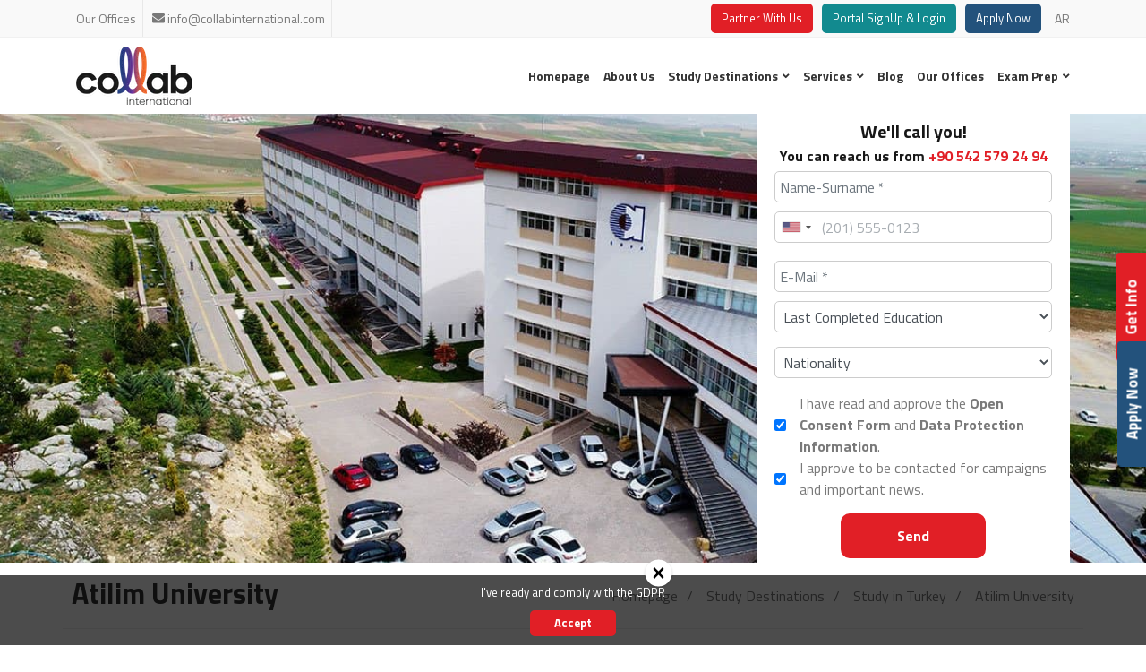

--- FILE ---
content_type: text/html; charset=UTF-8
request_url: https://www.collabinternational.com/atilim-university
body_size: 13893
content:
<!DOCTYPE html> <html lang="en"> <head> <meta charset="utf-8"> <title>Atilim University  Programs &amp; Fees- Collab International</title> <meta http-equiv="X-UA-Compatible" content="IE=edge,chrome=1"> <meta name="viewport" content="width=device-width, initial-scale=1"> <meta name="content-language" content="en" /> <link rel="icon" href="https://cdn.collabinternational.com/yuklemeler/imaj/collab-favicon.png" type="image/png"> <meta property="og:title" content="Atilim University  Programs &amp; Fees- Collab International" /> <meta name="description" content="Learn more about studying at Atılım University including life at university, accommodations the cost of tuition and further course information."> <meta property="og:description" content="Learn more about studying at Atılım University including life at university, accommodations the cost of tuition and further course information." /> <link rel="canonical" href="https://www.collabinternational.com/atilim-university" /> <meta name="content-language" content="en"/> <link rel="alternate"href="https://www.collabinternational.com/atilim-university"hreflang="en" /> <link rel="alternate"href="https://www.collabinternational.com/ar/atilim-university"hreflang="ar" /> <link rel="alternate"href="https://www.collabinternational.com/atilim-university"hreflang="x-default" /> <meta name="csrf-token" content="VDGXqpd06Vz1SOptnIqeEGO54dJ8MjB7dJ05vdK6"> <link href="https://fonts.googleapis.com/css?family=Titillium+Web:300,400,600,700&display=swap&subset=latin-ext" rel="stylesheet"> <noscript id="deferred-styles"> <link rel="stylesheet" href="https://cdn.collabinternational.com/front/assets/css/vendor/icons.css"> <link rel="stylesheet" href="https://cdn.collabinternational.com/front/assets/css/vendor/animate.min.css"> </noscript> <link rel="stylesheet" href="https://cdn.collabinternational.com/front/assets/css/vendor/bootstrap.grid.min.css"> <link rel="stylesheet" href="https://cdn.collabinternational.com/front/assets/css/vendor/owl.carousel.min.css"> <link rel="stylesheet" href="https://cdn.collabinternational.com/front/assets/css/style.css?v=105"> <!-- Google Tag Manager --> <script>(function(w,d,s,l,i){w[l]=w[l]||[];w[l].push({'gtm.start':
new Date().getTime(),event:'gtm.js'});var f=d.getElementsByTagName(s)[0],
j=d.createElement(s),dl=l!='dataLayer'?'&l='+l:'';j.async=true;j.src=
'https://www.googletagmanager.com/gtm.js?id='+i+dl;f.parentNode.insertBefore(j,f);
})(window,document,'script','dataLayer','GTM-NMSWMZ7');</script> <!-- End Google Tag Manager --> <meta name="facebook-domain-verification" content="xr77445l4oczvbbsqnzke1yk885n4a" /> <link rel="stylesheet" href="https://cdn.collabinternational.com/front/assets/css/vendor/lightbox.min.css"> <link rel="stylesheet" href="https://cdn.collabinternational.com/front/assets/css/intlTelInput.min.css?v6"> <style> .form-group-phone select option {background-color: #262425;}.iti {margin-bottom: 20px}.iti-mobile form {width: 100%;}.iti-error-msg {color: red;}.iti-valid-msg {color: #00C900;}input.iti-phone.form-control.error {border-color: red;}input.iti-phone.form-control.valid {border-color: #00C900;}.hide {display: none;}.form-group-phone .iti-valid-msg,.form-group-phone .iti-error-msg {position: absolute;left: 0;bottom: 0px;}.form-group-phone {position: relative;}@media (mmax-width: 992px) {form .g-recaptcha {transform: scale(.9);}}.iti-phone::placeholder {opacity: .6;}.cta .items .phone-links {display: flex;flex-direction: column;}.cta .items .phone-links a {display: flex;align-items: center;}.cta .items .phone-links a:first-child {margin-bottom: 12px;}.cta .items .phone-links a svg {height: 42px;margin-right: 16px}.cta .items .phone-links a i {margin-right: 10px;}.modal-body .phone-links a svg {height: 42px;margin-right: 16px}.modal-body .phone-links {display: flex;flex-direction: column;align-items: center;justify-content: center;}.modal-body .phone-links a {display: flex;align-items: center;font-size: 24px;font-weight: 600;}.modal-body .phone-links a i {margin-right: 10px;}.modal-body .phone-links a:first-child {margin-bottom: 32px;}.phone-links a:first-child img {width: 42px;height: 42px;object-fit: cover;border-radius: 50%;margin-right: 15px;}.phone-links a:first-child img {width: 42px;height: 42px;object-fit: cover;border-radius: 50%;margin-right: 15px;}.cta .items .phone-links a {margin-bottom: 12px;}.thanks-form-mail {text-align: center;font-weight: bold;margin-bottom: 20px;}.thanks-form-phone {text-align: center;font-weight: bold;}a.btn.btn-red {background: #e11f26;display: inline-block;margin: 0;color: white;padding: 5px 10px;font-size: 13px;border-radius: 5px;border: solid 2px #e11f26;}a.btn.btn-red:hover {background: none;color: #e11f26;}.justify-content-center {justify-content: center;margin-top: 30px;}@media (max-width:992px) {.breadcrumb2 {display: none;}}.sticky-bar {display: none;}@media (max-width: 992px) {.mobile-header-hamburger .hamburger-toggle {display: flex;align-items: center;font-size: 18px;}.mobile-header-hamburger .hamburger-toggle i {margin-left: 10px;font-size: 28px;}.footer-bottom {padding-bottom: 110px;}.sticky-bar {padding: 10px 10px;display: -webkit-box;display: -ms-flexbox;display: flex;text-align: center;background: #161616;border-radius: 29px 31px 0px 0px;color: #ffffff;font-size: 12px;-webkit-box-shadow: 0px -4px 8px rgba(0, 0, 0, 0.25);box-shadow: 0px -4px 8px rgba(0, 0, 0, 0.25);border-top: solid 7px var(--c-primary);position: fixed;bottom: 0;width: 100%;z-index: 99;}.sticky-bar .sticky-box {width: 20%;}.sticky-bar .sticky-box .text {margin-top: 5px;color: white;}.sticky-bar .sticky-box.top-box {margin-top: -37px;display: -webkit-box;display: -ms-flexbox;display: flex;-webkit-box-orient: vertical;-webkit-box-direction: normal;-ms-flex-direction: column;flex-direction: column;-webkit-box-align: center;-ms-flex-align: center;align-items: center;position: relative;}.sticky-bar .sticky-box.top-box .icon {width: 45px;height: 45px;background: var(--c-primary);display: -webkit-box;display: -ms-flexbox;display: flex;-webkit-box-align: center;-ms-flex-align: center;align-items: center;-webkit-box-pack: center;-ms-flex-pack: center;justify-content: center;border-radius: 50%;position: relative;color: white;}.sticky-bar .sticky-box.top-box .icon::before {position: absolute;content: "";width: 59px;height: 59px;border: 1px solid rgba(163, 203, 147, 0.5);border-radius: 50%;}.sticky-bar .sticky-box.top-box .icon::after {position: absolute;content: "";width: 69px;height: 69px;border: 1px solid rgba(163, 203, 147, 0.25);border-radius: 50%;}.sticky-bar .sticky-box.top-box .text {position: absolute;bottom: 0;left: 50%;-webkit-transform: translateX(-50%);-ms-transform: translateX(-50%);transform: translateX(-50%);white-space: nowrap;}.sticky-bar .sticky-box .icon {font-size: 24px;display: -webkit-box;display: -ms-flexbox;display: flex;-webkit-box-pack: center;-ms-flex-pack: center;justify-content: center;color: white;}}.modal-body .phone-links {align-items: flex-start;}.header-top .right a.btn-purple {background: #128a8f;display: inline-block;margin: 0;color: white;padding: 5px 10px;font-size: 13px;border-radius: 5px;border: solid 2px #128a8f;margin-left: 10px;}.header-top .right a.btn-purple:hover {background: none;color: #128a8f;}.header-top .rgiht a.btn-navy {background: #128a8f;display: inline-block;margin: 0;color: white;padding: 5px 10px;font-size: 13px;border-radius: 5px;border: solid 2px #128a8f;
} </style> </head> <body> <!-- Google Tag Manager (noscript) --> <noscript><iframe src="https://www.googletagmanager.com/ns.html?id=GTM-NMSWMZ7"
height="0" width="0" style="display:none;visibility:hidden"></iframe></noscript> <!-- End Google Tag Manager (noscript) --> <section class="header-top"> <div class="container"> <div class="row"> <div class="col-md-12 area"> <div class="left"> <a href="https://www.collabinternational.com/our-offices"> Our Offices </a> <a href="mailto:info@collabinternational.com"> <i class="fas fa-envelope"></i> info@collabinternational.com </a> </div> <div class="right"> <a href="https://www.collabinternational.com/partner-with-us" class="btn btn-red">Partner With Us</a> <a target="_blank" href="https://www.collabacademic.com/" class="btn btn-purple"> Portal SignUp & Login</a> <a href="https://collabacademic.com/signUp" target="_blank" class="btn btn-navy">Apply Now</a> <ul class="lang-menu"> <li> <a href="https://www.collabinternational.com/ar/atilim-university"> AR </a> </li> </ul> </div> </div> </div> </div> </section> <section class="logo-menu"> <div class="container"> <div class="row"> <div class="col-md-12 area"> <div class="logo"> <a href="https://www.collabinternational.com" title="Collab International - Study Opportunities Across Europe &amp; North America"> <img height="65" width="130" class="img-fluid" src="https://cdn.collabinternational.com/yuklemeler/imaj/collab_abroad_1.png" alt="Collab International - Study Opportunities Across Europe &amp; North America" /> </a> </div> <div class="main-menu"> <ul class="navigation"> <li> <a href="/"> Homepage </a> </li> <li> <a href="https://www.collabinternational.com/about-us"> About Us </a> </li> <li class="dropdown"> <a href="https://www.collabinternational.com/study-destinations"> Study Destinations </a> <ul> <li> <a href="https://www.collabinternational.com/study-in-malta"> Study in Malta </a> </li> <li> <a href="https://www.collabinternational.com/study-in-georgia"> Study in Georgia </a> </li> <li> <a href="https://www.collabinternational.com/study-in-cyprus"> Study in Cyprus </a> </li> <li> <a href="https://www.collabinternational.com/study-in-uae"> Study in UAE </a> </li> <li> <a href="https://www.collabinternational.com/study-in-china"> Study in China </a> </li> <li> <a href="https://www.collabinternational.com/study-in-turkey"> Study in Turkey </a> </li> <li> <a href="https://www.collabinternational.com/study-in-canada"> Study in Canada </a> </li> <li> <a href="https://www.collabinternational.com/study-in-spain"> Study in Spain </a> </li> <li> <a href="https://www.collabinternational.com/study-in-usa"> Study in USA </a> </li> <li> <a href="https://www.collabinternational.com/study-in-france"> Study in France </a> </li> <li> <a href="https://www.collabinternational.com/study-in-germany"> Study in Germany </a> </li> <li> <a href="https://www.collabinternational.com/study-in-denmark"> Study in Denmark </a> </li> <li> <a href="https://www.collabinternational.com/study-in-latvia"> Study in Latvia </a> </li> <li> <a href="https://www.collabinternational.com/study-in-finland"> Study in Finland </a> </li> <li> <a href="https://www.collabinternational.com/study-in-lithuania"> Study in Lithuania </a> </li> <li> <a href="https://www.collabinternational.com/study-in-italy"> Study in Italy </a> </li> <li> <a href="https://www.collabinternational.com/study-in-poland"> Study in Poland </a> </li> <li> <a href="https://www.collabinternational.com/study-in-uk"> Study in UK </a> </li> <li> <a href="https://www.collabinternational.com/study-in-czech-republic-czechia"> Study in Czech Republic (Czechia) </a> </li> <li> <a href="https://www.collabinternational.com/study-in-ireland"> Study in Ireland </a> </li> <li> <a href="https://www.collabinternational.com/study-in-netherlands"> Study in Netherlands </a> </li> <li> <a href="https://www.collabinternational.com/study-in-hungary"> Study in Hungary </a> </li> <li> <a href="https://www.collabinternational.com/study-in-australia"> Study in Australia </a> </li> </ul> </li> <li class="dropdown"> <a href="https://www.collabinternational.com/services"> Services </a> <ul> <li> <a href="https://www.collabinternational.com/visa-application"> Visa Application </a> </li> <li> <a href="https://www.collabinternational.com/scholarships"> Scholarships </a> </li> <li> <a href="https://www.collabinternational.com/academic-coaching"> Academic Coaching </a> </li> <li> <a href="https://www.collabinternational.com/admission-consultancy"> Admission Consultancy </a> </li> </ul> </li> <li> <a href="https://www.collabinternational.com/blog"> Blog </a> </li> <li> <a href="https://www.collabinternational.com/our-offices"> Our Offices </a> </li> <li class="dropdown"> <a href="https://www.collabinternational.com/exam-prep"> Exam Prep </a> <ul> <li> <a href="https://www.collabinternational.com/ielts"> IELTS </a> </li> <li> <a href="https://www.collabinternational.com/gre-gmat-exams"> GRE - GMAT Exams </a> </li> <li> <a href="https://www.collabinternational.com/sat-exams"> SAT Exams </a> </li> <li> <a href="https://www.collabinternational.com/toefl-exam"> TOEFL Exam </a> </li> <li> <a href="https://www.collabinternational.com/ucat-exam"> UCAT Exam  </a> </li> <li> <a href="https://www.collabinternational.com/advanced-placement-ap-exams"> Advanced Placement (AP) Exams </a> </li> <li> <a href="https://www.collabinternational.com/imat"> IMAT </a> </li> </ul> </li> </ul> </div> </div> </div> </div> </section> <section class="header-mobile"> <div class="container"> <div class="row"> <div class="col-md-12 header-mobile-wrapper"> <div class="header-mobile-logo"> <a href="https://www.collabinternational.com" title="Collab International - Study Opportunities Across Europe &amp; North America"> <img height="60" width="120" class="img-fluid" src="https://cdn.collabinternational.com/yuklemeler/imaj/collab_3.png" alt="Collab International - Study Opportunities Across Europe &amp; North America"> </a> </div> <div class="mobile-header-hamburger"> <button type="button" class="hamburger-toggle"> MENU <i class="far fa-bars"></i> </button> </div> </div> </div> </div> </section> <div class="mobile-nav mobile-show"> <div class="mobile-nav-content"> <div class="mobile-nav-logo"> <div class="mobile-nav-logo-content"> <a href="https://www.collabinternational.com"><i class="fas fa-home"></i> Homepage </a> </div> <div class="mobile-nav-logo-content"> <a href="tel:+905425792494"> <i class="fas fa-phone"></i> +90 542 579 24 94 </a> </div> </div> <a target="_blank" href="https://www.collabacademic.com/" class="cta-link"> Agents Portal & Login</a> <a href="https://www.collabinternational.com/our-offices" class="cta-link">Our Offices</a> <a href="https://www.collabinternational.com/partner-with-us" class="cta-link">Partner With Us</a> <ul class="mobile-menu-social"> </ul> <div class="mobile-nav-menu"> <ul> <li class=""> <a href="/"> Homepage </a> </li> <li class=""> <a href="https://www.collabinternational.com/about-us"> About Us </a> </li> <li class="sub-menu"> <div class="sub-menu-flex"> <a href="https://www.collabinternational.com/study-destinations"> Study Destinations </a> <i class="fas fa-angle-down"></i> </div> <ul> <li class=""> <a href="https://www.collabinternational.com/study-in-malta"> Study in Malta </a> </li> <li class=""> <a href="https://www.collabinternational.com/study-in-georgia"> Study in Georgia </a> </li> <li class=""> <a href="https://www.collabinternational.com/study-in-cyprus"> Study in Cyprus </a> </li> <li class=""> <a href="https://www.collabinternational.com/study-in-uae"> Study in UAE </a> </li> <li class=""> <a href="https://www.collabinternational.com/study-in-china"> Study in China </a> </li> <li class=""> <a href="https://www.collabinternational.com/study-in-turkey"> Study in Turkey </a> </li> <li class=""> <a href="https://www.collabinternational.com/study-in-canada"> Study in Canada </a> </li> <li class=""> <a href="https://www.collabinternational.com/study-in-spain"> Study in Spain </a> </li> <li class=""> <a href="https://www.collabinternational.com/study-in-usa"> Study in USA </a> </li> <li class=""> <a href="https://www.collabinternational.com/study-in-france"> Study in France </a> </li> <li class=""> <a href="https://www.collabinternational.com/study-in-germany"> Study in Germany </a> </li> <li class=""> <a href="https://www.collabinternational.com/study-in-denmark"> Study in Denmark </a> </li> <li class=""> <a href="https://www.collabinternational.com/study-in-latvia"> Study in Latvia </a> </li> <li class=""> <a href="https://www.collabinternational.com/study-in-finland"> Study in Finland </a> </li> <li class=""> <a href="https://www.collabinternational.com/study-in-lithuania"> Study in Lithuania </a> </li> <li class=""> <a href="https://www.collabinternational.com/study-in-italy"> Study in Italy </a> </li> <li class=""> <a href="https://www.collabinternational.com/study-in-poland"> Study in Poland </a> </li> <li class=""> <a href="https://www.collabinternational.com/study-in-uk"> Study in UK </a> </li> <li class=""> <a href="https://www.collabinternational.com/study-in-czech-republic-czechia"> Study in Czech Republic (Czechia) </a> </li> <li class=""> <a href="https://www.collabinternational.com/study-in-ireland"> Study in Ireland </a> </li> <li class=""> <a href="https://www.collabinternational.com/study-in-netherlands"> Study in Netherlands </a> </li> <li class=""> <a href="https://www.collabinternational.com/study-in-hungary"> Study in Hungary </a> </li> <li class=""> <a href="https://www.collabinternational.com/study-in-australia"> Study in Australia </a> </li> </ul> </li> <li class="sub-menu"> <div class="sub-menu-flex"> <a href="https://www.collabinternational.com/services"> Services </a> <i class="fas fa-angle-down"></i> </div> <ul> <li class="sub-menu"> <div class="sub-menu-flex"> <a href="https://www.collabinternational.com/visa-application"> Visa Application </a> <i class="fas fa-angle-down"></i> </div> <ul> </ul> </li> <li class=""> <a href="https://www.collabinternational.com/scholarships"> Scholarships </a> </li> <li class=""> <a href="https://www.collabinternational.com/academic-coaching"> Academic Coaching </a> </li> <li class=""> <a href="https://www.collabinternational.com/admission-consultancy"> Admission Consultancy </a> </li> </ul> </li> <li class=""> <a href="https://www.collabinternational.com/blog"> Blog </a> </li> <li class=""> <a href="https://www.collabinternational.com/our-offices"> Our Offices </a> </li> <li class="sub-menu"> <div class="sub-menu-flex"> <a href="https://www.collabinternational.com/exam-prep"> Exam Prep </a> <i class="fas fa-angle-down"></i> </div> <ul> <li class=""> <a href="https://www.collabinternational.com/ielts"> IELTS </a> </li> <li class=""> <a href="https://www.collabinternational.com/gre-gmat-exams"> GRE - GMAT Exams </a> </li> <li class=""> <a href="https://www.collabinternational.com/sat-exams"> SAT Exams </a> </li> <li class=""> <a href="https://www.collabinternational.com/toefl-exam"> TOEFL Exam </a> </li> <li class=""> <a href="https://www.collabinternational.com/ucat-exam"> UCAT Exam  </a> </li> <li class=""> <a href="https://www.collabinternational.com/advanced-placement-ap-exams"> Advanced Placement (AP) Exams </a> </li> <li class=""> <a href="https://www.collabinternational.com/imat"> IMAT </a> </li> </ul> </li> </ul> </div> <ul class="lang-menu"> <li> <a href="https://www.collabinternational.com/ar/atilim-university"> <img src="https://cdn.collabinternational.com/front/assets/img/arabic.png"> </a> </li> </ul> </div> </div> <div class="mobile-close-menu mobile-show"> <i class="fas fa-times"></i> </div> <script type="application/ld+json"> {
	"@context": "http://schema.org",
	"@type": "BreadcrumbList",
	"itemListElement": [{"@type": "ListItem","position": 1,"name": "Ana Sayfa","item": "https://www.collabinternational.com"}, {"@type": "ListItem","position": 2,"name": "Study Destinations","item": "https://www.collabinternational.com/study-destinations"}, {"@type": "ListItem","position": 3,"name": "Study in Turkey","item": "https://www.collabinternational.com/study-in-turkey"}, {"@type": "ListItem","position": 4,"name": "Atilim University","item": "https://www.collabinternational.com/atilim-university"}]
} </script> <section class="breadcrumb2" style="background-image: url(https://cdn.collabinternational.com/yuklemeler/sayfa-gorselleri/atilim-university_1.jpg);"> <div class="container"> <div class="row"> <div class="col-md-6"> </div> <div class="col-md-2"></div> <div class="col-md-4"> <div class="button2 breadcrumb-button-scroll"> <button type="button" class="js-breadcrumb-form-scroll">Info Form</button> </div> <div class="form-area"> <div class="form-title"> We&#039;ll call you! </div> <div class="form-desc"> You can reach us from <a href="tel:+905425792494">+90 542 579 24 94</a> </div> <form method="post" action="https://www.collabinternational.com/breadcrumb-form"> <input type="hidden" name="searchKeyword" value="na"> <input type="hidden" name="_token" value="VDGXqpd06Vz1SOptnIqeEGO54dJ8MjB7dJ05vdK6"><input type="hidden" name="page_url" value="https://www.collabinternational.com/atilim-university"> <div class="row"> <div class="col-md-12"> <input type="text" class="form-control" name="name" placeholder="Name-Surname *"  required> </div> <div class="col-md-12"> <div class="form-group-phone"> <input type="tel" class="iti-phone form-control" name="phone" required> <span class="hide iti-valid-msg">✓ Valid</span> <span class="hide iti-error-msg"></span> </div> </div> <div class="col-md-12"> <input type="email" class="form-control" name="email" placeholder="E-Mail *" required> </div> <div class="col-md-12"> <select class="form-control js-program-country-selector" name="graduate" required> <option value="" selected="true" disabled="disabled">Last Completed Education</option> <option value="High School">High School</option> <option value="Bachelor&#039;s Degree (4 Years)">Bachelor&#039;s Degree (4 Years)</option> <option value="Bachelors Degree (2 Years)">Bachelors Degree (2 Years)</option> <option value="Post Graduate Diploma/Certificate">Post Graduate Diploma/Certificate</option> <option value="Master&#039;s Degree">Master&#039;s Degree</option> <option value="PhD">PhD</option> </select> <div class="form-group js-country-wrapper"> </div> </div> <div class="col-md-12"> <select class="form-control js-program-country-selector" name="nationality" required> <option value="" selected="true" disabled="disabled">Nationality</option> <option value="Afghan">Afghan</option> <option value="Albanian">Albanian</option> <option value="Algerian">Algerian</option> <option value="American">American</option> <option value="Andorran">Andorran</option> <option value="Angolan">Angolan</option> <option value="Anguillan">Anguillan</option> <option value="Argentine">Argentine</option> <option value="Armenian">Armenian</option> <option value="Australian">Australian</option> <option value="Austrian">Austrian</option> <option value="Azerbaijani">Azerbaijani</option> <option value="Bahamian">Bahamian</option> <option value="Bahraini">Bahraini</option> <option value="Bangladeshi">Bangladeshi</option> <option value="Barbadian">Barbadian</option> <option value="Belarusian">Belarusian</option> <option value="Belgian">Belgian</option> <option value="Belizean">Belizean</option> <option value="Beninese">Beninese</option> <option value="Bermudian">Bermudian</option> <option value="Bhutanese">Bhutanese</option> <option value="Bolivian">Bolivian</option> <option value="Botswanan">Botswanan</option> <option value="Brazilian">Brazilian</option> <option value="British">British</option> <option value="British Virgin Islander">British Virgin Islander</option> <option value="Bruneian">Bruneian</option> <option value="Bulgarian">Bulgarian</option> <option value="Burkinan">Burkinan</option> <option value="Burmese">Burmese</option> <option value="Burundian">Burundian</option> <option value="Cambodian">Cambodian</option> <option value="Cameroonian">Cameroonian</option> <option value="Canadian">Canadian</option> <option value="Cape Verdean">Cape Verdean</option> <option value="Cayman Islander">Cayman Islander</option> <option value="Central African">Central African</option> <option value="Chadian">Chadian</option> <option value="Chilean">Chilean</option> <option value="Chinese">Chinese</option> <option value="Citizen of Antigua and Barbuda">Citizen of Antigua and Barbuda</option> <option value="Citizen of Bosnia and Herzegovina">Citizen of Bosnia and Herzegovina</option> <option value="Citizen of Guinea-Bissau">Citizen of Guinea-Bissau</option> <option value="Citizen of Kiribati">Citizen of Kiribati</option> <option value="Citizen of Seychelles">Citizen of Seychelles</option> <option value="Citizen of the Dominican Republic">Citizen of the Dominican Republic</option> <option value="Citizen of Vanuatu">Citizen of Vanuatu</option> <option value="Colombian">Colombian</option> <option value="Comoran">Comoran</option> <option value="Congolese (Congo)">Congolese (Congo)</option> <option value="Congolese (DRC)">Congolese (DRC)</option> <option value="Cook Islander">Cook Islander</option> <option value="Costa Rican">Costa Rican</option> <option value="Croatian">Croatian</option> <option value="Cuban">Cuban</option> <option value="Cymraes">Cymraes</option> <option value="Cymro">Cymro</option> <option value="Cypriot">Cypriot</option> <option value="Czech">Czech</option> <option value="Danish">Danish</option> <option value="Djiboutian">Djiboutian</option> <option value="Dominican">Dominican</option> <option value="Dutch">Dutch</option> <option value="East Timorese">East Timorese</option> <option value="Ecuadorean">Ecuadorean</option> <option value="Egyptian">Egyptian</option> <option value="Emirati">Emirati</option> <option value="English">English</option> <option value="Equatorial Guinean">Equatorial Guinean</option> <option value="Eritrean">Eritrean</option> <option value="Estonian">Estonian</option> <option value="Ethiopian">Ethiopian</option> <option value="Faroese">Faroese</option> <option value="Fijian">Fijian</option> <option value="Filipino">Filipino</option> <option value="Finnish">Finnish</option> <option value="French">French</option> <option value="Gabonese">Gabonese</option> <option value="Gambian">Gambian</option> <option value="Georgian">Georgian</option> <option value="German">German</option> <option value="Ghanaian">Ghanaian</option> <option value="Gibraltarian">Gibraltarian</option> <option value="Greek">Greek</option> <option value="Greenlandic">Greenlandic</option> <option value="Grenadian">Grenadian</option> <option value="Guamanian">Guamanian</option> <option value="Guatemalan">Guatemalan</option> <option value="Guinean">Guinean</option> <option value="Guyanese">Guyanese</option> <option value="Haitian">Haitian</option> <option value="Honduran">Honduran</option> <option value="Hong Konger">Hong Konger</option> <option value="Hungarian">Hungarian</option> <option value="Icelandic">Icelandic</option> <option value="Indian">Indian</option> <option value="Indonesian">Indonesian</option> <option value="Iranian">Iranian</option> <option value="Iraqi">Iraqi</option> <option value="Irish">Irish</option> <option value="Israeli">Israeli</option> <option value="Italian">Italian</option> <option value="Ivorian">Ivorian</option> <option value="Jamaican">Jamaican</option> <option value="Japanese">Japanese</option> <option value="Jordanian">Jordanian</option> <option value="Kazakh">Kazakh</option> <option value="Kenyan">Kenyan</option> <option value="Kittitian">Kittitian</option> <option value="Kosovan">Kosovan</option> <option value="Kuwaiti">Kuwaiti</option> <option value="Kyrgyz">Kyrgyz</option> <option value="Lao">Lao</option> <option value="Latvian">Latvian</option> <option value="Lebanese">Lebanese</option> <option value="Liberian">Liberian</option> <option value="Libyan">Libyan</option> <option value="Liechtenstein citizen">Liechtenstein citizen</option> <option value="Lithuanian">Lithuanian</option> <option value="Luxembourger">Luxembourger</option> <option value="Macanese">Macanese</option> <option value="Macedonian">Macedonian</option> <option value="Malagasy">Malagasy</option> <option value="Malawian">Malawian</option> <option value="Malaysian">Malaysian</option> <option value="Maldivian">Maldivian</option> <option value="Malian">Malian</option> <option value="Maltese">Maltese</option> <option value="Marshallese">Marshallese</option> <option value="Martiniquais">Martiniquais</option> <option value="Mauritanian">Mauritanian</option> <option value="Mauritian">Mauritian</option> <option value="Mexican">Mexican</option> <option value="Micronesian">Micronesian</option> <option value="Moldovan">Moldovan</option> <option value="Monegasque">Monegasque</option> <option value="Mongolian">Mongolian</option> <option value="Montenegrin">Montenegrin</option> <option value="Montserratian">Montserratian</option> <option value="Moroccan">Moroccan</option> <option value="Mosotho">Mosotho</option> <option value="Mozambican">Mozambican</option> <option value="Namibian">Namibian</option> <option value="Nauruan">Nauruan</option> <option value="Nepalese">Nepalese</option> <option value="New Zealander">New Zealander</option> <option value="Nicaraguan">Nicaraguan</option> <option value="Nigerian">Nigerian</option> <option value="Nigerien">Nigerien</option> <option value="Niuean">Niuean</option> <option value="North Korean">North Korean</option> <option value="Northern Irish">Northern Irish</option> <option value="Norwegian">Norwegian</option> <option value="Omani">Omani</option> <option value="Pakistani">Pakistani</option> <option value="Palauan">Palauan</option> <option value="Palestinian">Palestinian</option> <option value="Panamanian">Panamanian</option> <option value="Papua New Guinean">Papua New Guinean</option> <option value="Paraguayan">Paraguayan</option> <option value="Peruvian">Peruvian</option> <option value="Pitcairn Islander">Pitcairn Islander</option> <option value="Polish">Polish</option> <option value="Portuguese">Portuguese</option> <option value="Prydeinig">Prydeinig</option> <option value="Puerto Rican">Puerto Rican</option> <option value="Qatari">Qatari</option> <option value="Romanian">Romanian</option> <option value="Russian">Russian</option> <option value="Rwandan">Rwandan</option> <option value="Salvadorean">Salvadorean</option> <option value="Sammarinese">Sammarinese</option> <option value="Samoan">Samoan</option> <option value="Sao Tomean">Sao Tomean</option> <option value="Saudi Arabian">Saudi Arabian</option> <option value="Scottish">Scottish</option> <option value="Senegalese">Senegalese</option> <option value="Serbian">Serbian</option> <option value="Sierra Leonean">Sierra Leonean</option> <option value="Singaporean">Singaporean</option> <option value="Slovak">Slovak</option> <option value="Slovenian">Slovenian</option> <option value="Solomon Islander">Solomon Islander</option> <option value="Somali">Somali</option> <option value="South African">South African</option> <option value="South Korean">South Korean</option> <option value="South Sudanese">South Sudanese</option> <option value="Spanish">Spanish</option> <option value="Sri Lankan">Sri Lankan</option> <option value="St Helenian">St Helenian</option> <option value="St Lucian">St Lucian</option> <option value="Stateless">Stateless</option> <option value="Sudanese">Sudanese</option> <option value="Surinamese">Surinamese</option> <option value="Swazi">Swazi</option> <option value="Swedish">Swedish</option> <option value="Swiss">Swiss</option> <option value="Syrian">Syrian</option> <option value="Taiwanese">Taiwanese</option> <option value="Tajik">Tajik</option> <option value="Tanzanian">Tanzanian</option> <option value="Thai">Thai</option> <option value="Togolese">Togolese</option> <option value="Tongan">Tongan</option> <option value="Trinidadian">Trinidadian</option> <option value="Tristanian">Tristanian</option> <option value="Tunisian">Tunisian</option> <option value="Turkish">Turkish</option> <option value="Turkmen">Turkmen</option> <option value="Turks and Caicos Islander">Turks and Caicos Islander</option> <option value="Tuvaluan">Tuvaluan</option> <option value="Ugandan">Ugandan</option> <option value="Ukrainian">Ukrainian</option> <option value="Uruguayan">Uruguayan</option> <option value="Uzbek">Uzbek</option> <option value="Vatican citizen">Vatican citizen</option> <option value="Venezuelan">Venezuelan</option> <option value="Vietnamese">Vietnamese</option> <option value="Vincentian">Vincentian</option> <option value="Wallisian">Wallisian</option> <option value="Welsh">Welsh</option> <option value="Yemeni">Yemeni</option> <option value="Zambian">Zambian</option> <option value="Zimbabwean">Zimbabwean</option> </select> <div class="form-group js-country-wrapper"> </div> </div> <div class="col-md-12"> <div class="checkdiv"> <input id="checkbox-kvkk" type="checkbox" name="kvk" checked required> <label for="checkbox-kvkk"> I have read and approve the <a href="https://www.collabinternational.com/open-consent-form" target="_blank" rel="noopener">Open Consent Form</a> and <a href="https://www.collabinternational.com/data-protection-information" target="_blank" rel="noopener">Data Protection Information</a>. </label> </div> <div class="checkdiv"> <input id="checkbox-news" type="checkbox" name="news" checked> <label for="checkbox-news"> I approve to be contacted for campaigns and important news. </label> </div> </div> <div class="col-md-12 cbutton"> <button type="submit" data-toggle="modal" data-target="#recaptcha-formu"  class="contact-button">Send</button> </div> <div class="modal fade" id="recaptcha-formu" tabindex="-1" role="dialog" aria-labelledby="exampleModalLabel" aria-hidden="true"> <div class="modal-dialog" role="document"> <div class="modal-content"> <div class="col-md-12 nobot"> <div 0="en" data-sitekey="6LeRRe0aAAAAAI8Kb2GaPIpNjuY4JHn3Y5BzNZnG" class="g-recaptcha"></div> </div> <div class="modal-body"> <button type="submit" class="contact-button">Send</button> </div> </div> </div> </div> </div> </form> </div> </div> </div> </div> </section> <section class="bread-area2"> <div class="container"> <div class="row"> <div class="col-md-12 bread-area2-1"> <h1 class="bread-title">Atilim University</h1> <ul> <li> <a href="https://www.collabinternational.com">Homepage</a> </li> <li><a href="https://www.collabinternational.com/study-destinations">Study Destinations</a></li> <li><a href="https://www.collabinternational.com/study-in-turkey">Study in Turkey</a></li> <li>Atilim University</li> </ul> </div> </div> </div> <div class="bread-area"> <div class="container"> <div class="bread js-bread-toogle bread-color-white"> <div class="bread-item"> <a href="https://www.collabinternational.com" title="Homepage"> <span>Homepage</span> </a> <i class="far fa-angle-right"></i> </div> <div class="bread-item"> <span>...</span> <i class="far fa-angle-right"></i> </div> <div class="bread-item"> <a href="https://www.collabinternational.com/study-destinations" title="Study Destinations"> <span>Study Destinations</span> </a> <i class="far fa-angle-right"></i> </div> <div class="bread-item"> <a href="https://www.collabinternational.com/study-in-turkey" title="Study in Turkey"> <span>Study in Turkey</span> </a> <i class="far fa-angle-right"></i> </div> <div class="bread-item active"> <span> <span>Atilim University</span> </span> </div> </div> <div class="js-bread-list"> <div class="bread-item"> <i class="far fa-angle-right"></i> <a href="https://www.collabinternational.com" title="Homepage"> <span>Homepage</span> </a> </div> <div class="bread-item"> <i class="far fa-angle-right"></i> <a href="https://www.collabinternational.com/study-destinations" title="Study Destinations"> <span>Study Destinations</span> </a> </div> <div class="bread-item"> <i class="far fa-angle-right"></i> <a href="https://www.collabinternational.com/study-in-turkey" title="Study in Turkey"> <span>Study in Turkey</span> </a> </div> <div class="bread-item active"> <i class="far fa-angle-right"></i> <span> <span>Atilim University</span> </span> </div> <div class="js-bread-close"> <svg xmlns="http://www.w3.org/2000/svg" width="14" height="14" viewBox="0 0 20 20"> <path fill="#494c51" fill-rule="evenodd" d="M10 8.612L18.325.287a.981.981 0 1 1 1.388 1.388L11.388 10l8.325 8.325a.981.981 0 1 1-1.388 1.388L10 11.388l-8.325 8.325a.981.981 0 1 1-1.388-1.388L8.612 10 .287 1.675A.981.981 0 1 1 1.675.287L10 8.612z"> </path> </svg> </div> </div> </div> </div></section> <main class="fast-content-links-wrapper sm-container"> <section class="p50"> <div class="container"> <div class="row justify-content-center"> <div class="col-md-6"> <div class="full-image mb-30"> <img class="img-fluid" loading="lazy" src="https://cdn.collabinternational.com/yuklemeler/urun-gorselleri/buyuk/atilim-university-campus_1.jpg" alt="Atilim University"> </div> </div> </div> <div class="row"> <div class="col-md-12"> <div class="text-area"> <p><span style="font-weight: 400;">Established in Ankara, the capital city with the aim of "to be a university that provides quality education, produces science and technology, conducts research and sheds light on the future of the country", Atılım University has been taking firm steps forward to realize this goal and move it forward for more than twenty-four years.</span></p> <h2><span style="font-weight: 400;">Life at Atilim University</span></h2> <p><span style="font-weight: 400;">Atilim University, which strives to raise individuals who make life better in many aspects such as science, culture, art, and sports, aims to announce and increase the values ​​of students to all stakeholders through the "50 Students of Atilim", "Initiation into Life" and "Sharing Success" programs.</span></p> <p><span style="font-weight: 400;">Atilim University, which also offers dormitories for students within the university, also houses many cafes and eating and drinking places. Students who prefer Atilim University, which also provides transportation to students inside and outside the campus by ring shuttles, are an indication of how convenient Ankara is for students.</span></p> <p><span style="font-weight: 400;">Atılım University Campus embraces life in the light of science with its open spaces, sports facilities, library, laboratories, and conference halls. 60% of students from fifty different countries are active in 67 student clubs and societies on the Atilim University campus, which provide all the necessary opportunities for young people who question life with excitement and curiosity, pursue knowledge and discover new tastes.</span></p> <p><span style="font-weight: 400;">The geographical and botanical characteristics of hundreds of trees living in an area of ​​250,000 m2 are expressed with labels. Also known as Love Flower and Ankara Cigdemi, Yanar Döner challenges the harsh climate of İncek and beautifies the campus with the arrival of spring. The University supports the planting of these flowers and the preservation of their natural habitats in the İncek region.</span></p> <p><span style="font-weight: 400;">Kadriye Zaim Library, which is one of the biggest and most beautiful libraries in Ankara with its 8000 m2 usage area and is open to the use of students from other universities, creates a pleasant atmosphere for researchers and students. The Books &amp; Bites Cafe, located at the entrance of the library, offers the opportunity to study comfortably for long hours or enjoy the beautiful view of the campus.</span></p> <h2><span style="font-weight: 400;">Atilim University Programs &amp; Fees</span></h2> <p><span style="font-weight: 400;">Atilim University offers higher education services with more than 40 programs in Engineering, Medicine, Law, Business Administration, Fine Arts, Design and Architecture, Arts and Sciences, Health Sciences Faculties, Civil Aviation School, and Distance Education Vocational School.</span></p> <p><span style="font-weight: 400;">In addition to the studies carried out in 7 Research Centers, more than 170 laboratories are used by more than 9000 students for research and education purposes. Metal Forming Center of Excellence, which is among the research centers, has the distinction of being the first and only center in Turkey and one of the three most developed centers in Europe.</span></p> <p><span style="font-weight: 400;">The faculties and fees of the university are as follows:</span></p> <ul> <li style="font-weight: 400;" aria-level="1"><span style="font-weight: 400;">Faculty of Medicine: 15.000 USD</span></li> <li style="font-weight: 400;" aria-level="1"><span style="font-weight: 400;">All Other Faculties: 9.800 USD</span></li> <li style="font-weight: 400;" aria-level="1"><span style="font-weight: 400;">Pilot Training Department: 54.000 EURO</span></li> </ul> </div> </div> </div> </div> </section> <div class="full-image"> <img class="img-fluid h-500" loading="lazy" src="https://cdn.collabinternational.com/yuklemeler/sayfa-ara-gorselleri/atilim-university-1_1.jpg" alt="Atilim University"> </div> <section class="p50"> <div class="container"> <div class="row"> <div class="col-md-12"> <div class="text-area mb-30"> <h2><span style="font-weight: 400;">Accommodation / Cost of living</span></h2> <p><span style="font-weight: 400;">Ankara is both the capital of Turkey and a city of art. Life in Ankara, which also hosts many universities, is much more convenient than in Istanbul. For this reason, life in Ankara, which is a full university city, is very productive for a student.</span></p> <p><span style="font-weight: 400;">With countless libraries, theater activities, and touristic areas in the vicinity, Ankara promises a university life where students can enjoy their time and study.</span></p> <h2><span style="font-weight: 400;">Ways to Study Abroad</span></h2> <p><span style="font-weight: 400;">In addition to the Industry Supported Projects of the University, TUBITAK ARDEB, TEYDEB, BIDEB, European Union ERASMUS+, Horizon2020, and Public Institution projects are shown as examples of other "external institution supported projects". Within the university, an exchange program is implemented for students with these projects. Undergraduate Research Projects that have been continuing since 2010 are shared with exhibitions and presentations within the scope of the Breakthrough Research Day event held in May every year.</span></p> <p><span style="font-weight: 400;">Although there are programs in Turkish, at Atilim University, whose language of instruction is English in many departments, students who are not content with only one language can also learn different languages. More than 500 students from more than fifty different countries study at Atılım University, which reaches every corner of the world.</span></p> </div> </div> </div> </div> </section> <section class="p50"> <div class="container"> <div class="row"> <div class="col-md-12"> <div class="section-top"> <div class="title"> Fill out the form for information, we&#039;ll call you! </div> </div> <div class="form-area general-form"> <form method="post" action="https://www.collabinternational.com/iletisim"> <input type="hidden" name="_token" value="VDGXqpd06Vz1SOptnIqeEGO54dJ8MjB7dJ05vdK6"><input type="hidden" name="page_url" value="https://www.collabinternational.com/atilim-university"> <input type="hidden" name="searchKeyword" value="na"> <div class="row"> <div class="col-md-6"> <input type="text" class="form-control" name="name" placeholder="Name-Surname *" required> </div> <div class="col-md-6"> <div class="form-group-phone"> <input type="tel" class="iti-phone form-control" name="phone" required> <span class="hide iti-valid-msg">✓ Valid</span> <span class="hide iti-error-msg"></span> </div> </div> <div class="col-md-6"> <input type="email" class="form-control" name="email" placeholder="E-Mail *" required> </div> <div class="col-md-6"> <select class="form-control js-program-country-selector" name="graduate" required> <option value="" selected="true" disabled="disabled">Last Completed Education</option> <option value="High School">High School</option> <option value="Bachelor&#039;s Degree (4 Years)">Bachelor&#039;s Degree (4 Years)</option> <option value="Bachelors Degree (2 Years)">Bachelors Degree (2 Years)</option> <option value="Post Graduate Diploma/Certificate">Post Graduate Diploma/Certificate</option> <option value="Master&#039;s Degree">Master&#039;s Degree</option> <option value="PhD">PhD</option> </select> <div class="form-group js-country-wrapper"> </div> </div> <div class="col-md-12"> <select class="form-control js-program-country-selector" name="nationality" required> <option value="" selected="true" disabled="disabled">Nationality</option> <option value="Afghan">Afghan</option> <option value="Albanian">Albanian</option> <option value="Algerian">Algerian</option> <option value="American">American</option> <option value="Andorran">Andorran</option> <option value="Angolan">Angolan</option> <option value="Anguillan">Anguillan</option> <option value="Argentine">Argentine</option> <option value="Armenian">Armenian</option> <option value="Australian">Australian</option> <option value="Austrian">Austrian</option> <option value="Azerbaijani">Azerbaijani</option> <option value="Bahamian">Bahamian</option> <option value="Bahraini">Bahraini</option> <option value="Bangladeshi">Bangladeshi</option> <option value="Barbadian">Barbadian</option> <option value="Belarusian">Belarusian</option> <option value="Belgian">Belgian</option> <option value="Belizean">Belizean</option> <option value="Beninese">Beninese</option> <option value="Bermudian">Bermudian</option> <option value="Bhutanese">Bhutanese</option> <option value="Bolivian">Bolivian</option> <option value="Botswanan">Botswanan</option> <option value="Brazilian">Brazilian</option> <option value="British">British</option> <option value="British Virgin Islander">British Virgin Islander</option> <option value="Bruneian">Bruneian</option> <option value="Bulgarian">Bulgarian</option> <option value="Burkinan">Burkinan</option> <option value="Burmese">Burmese</option> <option value="Burundian">Burundian</option> <option value="Cambodian">Cambodian</option> <option value="Cameroonian">Cameroonian</option> <option value="Canadian">Canadian</option> <option value="Cape Verdean">Cape Verdean</option> <option value="Cayman Islander">Cayman Islander</option> <option value="Central African">Central African</option> <option value="Chadian">Chadian</option> <option value="Chilean">Chilean</option> <option value="Chinese">Chinese</option> <option value="Citizen of Antigua and Barbuda">Citizen of Antigua and Barbuda</option> <option value="Citizen of Bosnia and Herzegovina">Citizen of Bosnia and Herzegovina</option> <option value="Citizen of Guinea-Bissau">Citizen of Guinea-Bissau</option> <option value="Citizen of Kiribati">Citizen of Kiribati</option> <option value="Citizen of Seychelles">Citizen of Seychelles</option> <option value="Citizen of the Dominican Republic">Citizen of the Dominican Republic</option> <option value="Citizen of Vanuatu">Citizen of Vanuatu</option> <option value="Colombian">Colombian</option> <option value="Comoran">Comoran</option> <option value="Congolese (Congo)">Congolese (Congo)</option> <option value="Congolese (DRC)">Congolese (DRC)</option> <option value="Cook Islander">Cook Islander</option> <option value="Costa Rican">Costa Rican</option> <option value="Croatian">Croatian</option> <option value="Cuban">Cuban</option> <option value="Cymraes">Cymraes</option> <option value="Cymro">Cymro</option> <option value="Cypriot">Cypriot</option> <option value="Czech">Czech</option> <option value="Danish">Danish</option> <option value="Djiboutian">Djiboutian</option> <option value="Dominican">Dominican</option> <option value="Dutch">Dutch</option> <option value="East Timorese">East Timorese</option> <option value="Ecuadorean">Ecuadorean</option> <option value="Egyptian">Egyptian</option> <option value="Emirati">Emirati</option> <option value="English">English</option> <option value="Equatorial Guinean">Equatorial Guinean</option> <option value="Eritrean">Eritrean</option> <option value="Estonian">Estonian</option> <option value="Ethiopian">Ethiopian</option> <option value="Faroese">Faroese</option> <option value="Fijian">Fijian</option> <option value="Filipino">Filipino</option> <option value="Finnish">Finnish</option> <option value="French">French</option> <option value="Gabonese">Gabonese</option> <option value="Gambian">Gambian</option> <option value="Georgian">Georgian</option> <option value="German">German</option> <option value="Ghanaian">Ghanaian</option> <option value="Gibraltarian">Gibraltarian</option> <option value="Greek">Greek</option> <option value="Greenlandic">Greenlandic</option> <option value="Grenadian">Grenadian</option> <option value="Guamanian">Guamanian</option> <option value="Guatemalan">Guatemalan</option> <option value="Guinean">Guinean</option> <option value="Guyanese">Guyanese</option> <option value="Haitian">Haitian</option> <option value="Honduran">Honduran</option> <option value="Hong Konger">Hong Konger</option> <option value="Hungarian">Hungarian</option> <option value="Icelandic">Icelandic</option> <option value="Indian">Indian</option> <option value="Indonesian">Indonesian</option> <option value="Iranian">Iranian</option> <option value="Iraqi">Iraqi</option> <option value="Irish">Irish</option> <option value="Israeli">Israeli</option> <option value="Italian">Italian</option> <option value="Ivorian">Ivorian</option> <option value="Jamaican">Jamaican</option> <option value="Japanese">Japanese</option> <option value="Jordanian">Jordanian</option> <option value="Kazakh">Kazakh</option> <option value="Kenyan">Kenyan</option> <option value="Kittitian">Kittitian</option> <option value="Kosovan">Kosovan</option> <option value="Kuwaiti">Kuwaiti</option> <option value="Kyrgyz">Kyrgyz</option> <option value="Lao">Lao</option> <option value="Latvian">Latvian</option> <option value="Lebanese">Lebanese</option> <option value="Liberian">Liberian</option> <option value="Libyan">Libyan</option> <option value="Liechtenstein citizen">Liechtenstein citizen</option> <option value="Lithuanian">Lithuanian</option> <option value="Luxembourger">Luxembourger</option> <option value="Macanese">Macanese</option> <option value="Macedonian">Macedonian</option> <option value="Malagasy">Malagasy</option> <option value="Malawian">Malawian</option> <option value="Malaysian">Malaysian</option> <option value="Maldivian">Maldivian</option> <option value="Malian">Malian</option> <option value="Maltese">Maltese</option> <option value="Marshallese">Marshallese</option> <option value="Martiniquais">Martiniquais</option> <option value="Mauritanian">Mauritanian</option> <option value="Mauritian">Mauritian</option> <option value="Mexican">Mexican</option> <option value="Micronesian">Micronesian</option> <option value="Moldovan">Moldovan</option> <option value="Monegasque">Monegasque</option> <option value="Mongolian">Mongolian</option> <option value="Montenegrin">Montenegrin</option> <option value="Montserratian">Montserratian</option> <option value="Moroccan">Moroccan</option> <option value="Mosotho">Mosotho</option> <option value="Mozambican">Mozambican</option> <option value="Namibian">Namibian</option> <option value="Nauruan">Nauruan</option> <option value="Nepalese">Nepalese</option> <option value="New Zealander">New Zealander</option> <option value="Nicaraguan">Nicaraguan</option> <option value="Nigerian">Nigerian</option> <option value="Nigerien">Nigerien</option> <option value="Niuean">Niuean</option> <option value="North Korean">North Korean</option> <option value="Northern Irish">Northern Irish</option> <option value="Norwegian">Norwegian</option> <option value="Omani">Omani</option> <option value="Pakistani">Pakistani</option> <option value="Palauan">Palauan</option> <option value="Palestinian">Palestinian</option> <option value="Panamanian">Panamanian</option> <option value="Papua New Guinean">Papua New Guinean</option> <option value="Paraguayan">Paraguayan</option> <option value="Peruvian">Peruvian</option> <option value="Pitcairn Islander">Pitcairn Islander</option> <option value="Polish">Polish</option> <option value="Portuguese">Portuguese</option> <option value="Prydeinig">Prydeinig</option> <option value="Puerto Rican">Puerto Rican</option> <option value="Qatari">Qatari</option> <option value="Romanian">Romanian</option> <option value="Russian">Russian</option> <option value="Rwandan">Rwandan</option> <option value="Salvadorean">Salvadorean</option> <option value="Sammarinese">Sammarinese</option> <option value="Samoan">Samoan</option> <option value="Sao Tomean">Sao Tomean</option> <option value="Saudi Arabian">Saudi Arabian</option> <option value="Scottish">Scottish</option> <option value="Senegalese">Senegalese</option> <option value="Serbian">Serbian</option> <option value="Sierra Leonean">Sierra Leonean</option> <option value="Singaporean">Singaporean</option> <option value="Slovak">Slovak</option> <option value="Slovenian">Slovenian</option> <option value="Solomon Islander">Solomon Islander</option> <option value="Somali">Somali</option> <option value="South African">South African</option> <option value="South Korean">South Korean</option> <option value="South Sudanese">South Sudanese</option> <option value="Spanish">Spanish</option> <option value="Sri Lankan">Sri Lankan</option> <option value="St Helenian">St Helenian</option> <option value="St Lucian">St Lucian</option> <option value="Stateless">Stateless</option> <option value="Sudanese">Sudanese</option> <option value="Surinamese">Surinamese</option> <option value="Swazi">Swazi</option> <option value="Swedish">Swedish</option> <option value="Swiss">Swiss</option> <option value="Syrian">Syrian</option> <option value="Taiwanese">Taiwanese</option> <option value="Tajik">Tajik</option> <option value="Tanzanian">Tanzanian</option> <option value="Thai">Thai</option> <option value="Togolese">Togolese</option> <option value="Tongan">Tongan</option> <option value="Trinidadian">Trinidadian</option> <option value="Tristanian">Tristanian</option> <option value="Tunisian">Tunisian</option> <option value="Turkish">Turkish</option> <option value="Turkmen">Turkmen</option> <option value="Turks and Caicos Islander">Turks and Caicos Islander</option> <option value="Tuvaluan">Tuvaluan</option> <option value="Ugandan">Ugandan</option> <option value="Ukrainian">Ukrainian</option> <option value="Uruguayan">Uruguayan</option> <option value="Uzbek">Uzbek</option> <option value="Vatican citizen">Vatican citizen</option> <option value="Venezuelan">Venezuelan</option> <option value="Vietnamese">Vietnamese</option> <option value="Vincentian">Vincentian</option> <option value="Wallisian">Wallisian</option> <option value="Welsh">Welsh</option> <option value="Yemeni">Yemeni</option> <option value="Zambian">Zambian</option> <option value="Zimbabwean">Zimbabwean</option> </select> <div class="form-group js-country-wrapper"> </div> </div> <div class="col-md-12 js-selector-wrapper"> <select class="form-control js-program-country-selector" data-url="https://www.collabinternational.com/ajax/general_countries" name="program" required> <option value="">Choose Program</option> <option value="Study Destinations" data-id="13">Study Destinations</option> </select> <div class="form-group js-country-wrapper"> </div> </div> <div class="col-md-12"> <div class="checkdiv"> <input id="checkbox-kvkk" type="checkbox" name="kvk" checked required> <label for="checkbox-kvkk"> I have read and approve the <a href="https://www.collabinternational.com/open-consent-form" target="_blank" rel="noopener">Open Consent Form</a> and <a href="https://www.collabinternational.com/data-protection-information" target="_blank" rel="noopener">Data Protection Information</a>. </label> </div> <div class="checkdiv"> <input id="checkbox-news" type="checkbox" name="news" checked> <label for="checkbox-news"> I approve to be contacted for campaigns and important news. </label> </div> </div> <div class="col-md-12 nobot"> <div 0="en" data-sitekey="6LeRRe0aAAAAAI8Kb2GaPIpNjuY4JHn3Y5BzNZnG" class="g-recaptcha"></div> </div> <div class="col-md-12 cbutton"> <button type="submit" class="contact-button">Send</button> </div> </div> </form> </div> </div> </div> </div> </section> </main> <section class="cta"> <div class="container"> <div class="row"> <div class="col-md-12 items"> <span class="wow fadeInLeft" data-wow-duration="2s">Quick Chat for Consultation</span> <div class="phone-links"> <a class="wow fadeInRight" data-wow-duration="2s" href="https://api.whatsapp.com/send?phone=9014166390106"> <img src="/yuklemeler/canada-1.png" alt=""> <svg xmlns="http://www.w3.org/2000/svg" viewBox="0 0 448 512"> <path fill="white" d="M380.9 97.1C339 55.1 283.2 32 223.9 32c-122.4 0-222 99.6-222 222 0 39.1 10.2 77.3 29.6 111L0 480l117.7-30.9c32.4 17.7 68.9 27 106.1 27h.1c122.3 0 224.1-99.6 224.1-222 0-59.3-25.2-115-67.1-157zm-157 341.6c-33.2 0-65.7-8.9-94-25.7l-6.7-4-69.8 18.3L72 359.2l-4.4-7c-18.5-29.4-28.2-63.3-28.2-98.2 0-101.7 82.8-184.5 184.6-184.5 49.3 0 95.6 19.2 130.4 54.1 34.8 34.9 56.2 81.2 56.1 130.5 0 101.8-84.9 184.6-186.6 184.6zm101.2-138.2c-5.5-2.8-32.8-16.2-37.9-18-5.1-1.9-8.8-2.8-12.5 2.8-3.7 5.6-14.3 18-17.6 21.8-3.2 3.7-6.5 4.2-12 1.4-32.6-16.3-54-29.1-75.5-66-5.7-9.8 5.7-9.1 16.3-30.3 1.8-3.7.9-6.9-.5-9.7-1.4-2.8-12.5-30.1-17.1-41.2-4.5-10.8-9.1-9.3-12.5-9.5-3.2-.2-6.9-.2-10.6-.2-3.7 0-9.7 1.4-14.8 6.9-5.1 5.6-19.4 19-19.4 46.3 0 27.3 19.9 53.7 22.6 57.4 2.8 3.7 39.1 59.7 94.8 83.8 35.2 15.2 49 16.5 66.6 13.9 10.7-1.6 32.8-13.4 37.4-26.4 4.6-13 4.6-24.1 3.2-26.4-1.3-2.5-5-3.9-10.5-6.6z" /> </svg> +1 416 639 01 06 </a> <a class="wow fadeInRight" data-wow-duration="2s" href="https://api.whatsapp.com/send?phone=905425792494"> <svg id="Layer_1" enable-background="new 0 0 512 512" viewBox="0 0 512 512" xmlns="http://www.w3.org/2000/svg"> <circle cx="256" cy="256" fill="#f0f0f0" r="256" /> <g fill="#0052b4"> <path d="m52.92 100.142c-20.109 26.163-35.272 56.318-44.101 89.077h133.178z" /> <path d="m503.181 189.219c-8.829-32.758-23.993-62.913-44.101-89.076l-89.075 89.076z" /> <path d="m8.819 322.784c8.83 32.758 23.993 62.913 44.101 89.075l89.074-89.075z" /> <path d="m411.858 52.921c-26.163-20.109-56.317-35.272-89.076-44.102v133.177z" /> <path d="m100.142 459.079c26.163 20.109 56.318 35.272 89.076 44.102v-133.176z" /> <path d="m189.217 8.819c-32.758 8.83-62.913 23.993-89.075 44.101l89.075 89.075z" /> <path d="m322.783 503.181c32.758-8.83 62.913-23.993 89.075-44.101l-89.075-89.075z" /> <path d="m370.005 322.784 89.075 89.076c20.108-26.162 35.272-56.318 44.101-89.076z" /> </g> <g fill="#d80027"> <path d="m509.833 222.609h-220.44-.001v-220.442c-10.931-1.423-22.075-2.167-33.392-2.167-11.319 0-22.461.744-33.391 2.167v220.44.001h-220.442c-1.423 10.931-2.167 22.075-2.167 33.392 0 11.319.744 22.461 2.167 33.391h220.44.001v220.442c10.931 1.423 22.073 2.167 33.392 2.167 11.317 0 22.461-.743 33.391-2.167v-220.44-.001h220.442c1.423-10.931 2.167-22.073 2.167-33.392 0-11.317-.744-22.461-2.167-33.391z" /> <path d="m322.783 322.784 114.236 114.236c5.254-5.252 10.266-10.743 15.048-16.435l-97.802-97.802h-31.482z" /> <path d="m189.217 322.784h-.002l-114.235 114.235c5.252 5.254 10.743 10.266 16.435 15.048l97.802-97.804z" /> <path d="m189.217 189.219v-.002l-114.236-114.237c-5.254 5.252-10.266 10.743-15.048 16.435l97.803 97.803h31.481z" /> <path d="m322.783 189.219 114.237-114.238c-5.252-5.254-10.743-10.266-16.435-15.047l-97.802 97.803z" /> </g> <g /> <g /> <g /> <g /> <g /> <g /> <g /> <g /> <g /> <g /> <g /> <g /> <g /> <g /> <g /> </svg> <svg xmlns="http://www.w3.org/2000/svg" viewBox="0 0 448 512"> <path fill="white" d="M380.9 97.1C339 55.1 283.2 32 223.9 32c-122.4 0-222 99.6-222 222 0 39.1 10.2 77.3 29.6 111L0 480l117.7-30.9c32.4 17.7 68.9 27 106.1 27h.1c122.3 0 224.1-99.6 224.1-222 0-59.3-25.2-115-67.1-157zm-157 341.6c-33.2 0-65.7-8.9-94-25.7l-6.7-4-69.8 18.3L72 359.2l-4.4-7c-18.5-29.4-28.2-63.3-28.2-98.2 0-101.7 82.8-184.5 184.6-184.5 49.3 0 95.6 19.2 130.4 54.1 34.8 34.9 56.2 81.2 56.1 130.5 0 101.8-84.9 184.6-186.6 184.6zm101.2-138.2c-5.5-2.8-32.8-16.2-37.9-18-5.1-1.9-8.8-2.8-12.5 2.8-3.7 5.6-14.3 18-17.6 21.8-3.2 3.7-6.5 4.2-12 1.4-32.6-16.3-54-29.1-75.5-66-5.7-9.8 5.7-9.1 16.3-30.3 1.8-3.7.9-6.9-.5-9.7-1.4-2.8-12.5-30.1-17.1-41.2-4.5-10.8-9.1-9.3-12.5-9.5-3.2-.2-6.9-.2-10.6-.2-3.7 0-9.7 1.4-14.8 6.9-5.1 5.6-19.4 19-19.4 46.3 0 27.3 19.9 53.7 22.6 57.4 2.8 3.7 39.1 59.7 94.8 83.8 35.2 15.2 49 16.5 66.6 13.9 10.7-1.6 32.8-13.4 37.4-26.4 4.6-13 4.6-24.1 3.2-26.4-1.3-2.5-5-3.9-10.5-6.6z" /> </svg> +90 542 579 24 94 </a> </div> </div> </div> </div> </section> <section class="footer p50"> <div class="container"> <div class="row"> <div class="col-md-3"> <div class="title"> Collab International </div> <ul> <li> <a href="https://www.collabinternational.com/blog"> Blog </a> </li> <li> <a href="https://www.collabinternational.com/ielts"> IELTS </a> </li> <li> <a href="https://www.collabinternational.com/scholarships"> Scholarships </a> </li> <li> <a href="https://www.collabinternational.com/visa-application"> Visa Application </a> </li> <li> <a href="https://www.collabinternational.com/make-a-comment"> Make a comment </a> </li> <li> <a href="https://www.collabinternational.com/our-offices"> Our Offices </a> </li> </ul> </div> <div class="col-md-3"> <div class="title"> Shortcut </div> <ul> <li> <a href="https://www.collabinternational.com/study-in-netherlands"> Study in Netherlands </a> </li> <li> <a href="https://www.collabinternational.com/study-in-ireland"> Study in Ireland </a> </li> <li> <a href="https://www.collabinternational.com/study-in-hungary"> Study in Hungary </a> </li> <li> <a href="https://www.collabinternational.com/study-in-czech-republic-czechia"> Study in Czech Republic (Czechia) </a> </li> </ul> </div> <div class="col-md-3"> <div class="title"> Our Offices </div> <ul> <li> <a href="https://www.collabinternational.com/toronto"> Toronto </a> </li> <li> <a href="https://www.collabinternational.com/istanbul"> İstanbul </a> </li> <li> <a href="https://www.collabinternational.com/cairo"> Cairo </a> </li> </ul> </div> <div class="col-md-3"> <div class="title"> Reach Us </div> <ul class="contact"> <li> <a href="tel:+14166390106"> <i class="fas fa-phone-alt"></i>+1 416 639 01 06 </a> </li> <li> <a href="tel:+905425792494"> <i class="fas fa-phone-alt"></i>+90 542 579 24 94 </a> </li> <li> <a href="mailto:info@collabinternational.com"> <i class="fas fa-envelope"></i>info@collabinternational.com </a> </li> <li> <ul class="social"> </ul> </li> </ul> </div> </div> </div> </section> <section class="footer-bottom"> <div class="container"> <div class="row"> <div class="col-md-12"> Copyright © 1998 - 2023 | All rights reserved </div> </div> </div> </section> <div id="scroll-top"><button><i class="fas fa-chevron-up"></i></button></div> <section class="sticky-bar"> <a title="Ana Sayfa" href="https://www.collabinternational.com" class="sticky-box"> <div class="icon"> <i class="fal fa-home"></i> </div> <div class="text">Home</div> </a> <a title="Get Info" data-toggle="modal" data-target="#bilgi-formu" href="#" class="sticky-box"> <div class="icon"> <i class="fal fa-envelope"></i> </div> <div class="text">Get Info</div> </a> <a title="Phone" href="#" data-toggle="modal" data-target="#phone-modal" class="sticky-box top-box"> <div class="icon"> <i class="fal fa-phone-alt"></i> </div> <div class="text">Apply Now</div> </a> <a title="Mail" href="mailto:info@collabinternational.com" class="sticky-box" target="_blank"> <div class="icon"> <i class="fal fa-envelope"></i> </div> <div class="text">Mail</div> </a> <a title="Location" href="https://www.google.com/maps/place/ICES+Turkey+-+Yurtd%C4%B1%C5%9F%C4%B1+E%C4%9Fitim+Dan%C4%B1%C5%9Fmanl%C4%B1%C4%9F%C4%B1/@40.988473,29.028593,7z/data=!4m5!3m4!1s0x0:0x1f0905892f9491ae!8m2!3d40.9884731!4d29.0285925?hl=tr-TR" class="sticky-box"> <div class="icon"> <i class="fal fa-map-marker-alt"></i> </div> <div class="text">Location</div> </a> </section> <a class="cont" href="#" data-toggle="modal" data-target="#bilgi-formu">Get Info</a> <a class="apply-btn" href="https://collabacademic.com/signUp" target="_blank">Apply Now</a> <div class="modal fade" id="bilgi-formu" tabindex="-1" role="dialog" aria-labelledby="exampleModalLabel" aria-hidden="true"> <div class="modal-dialog" role="document"> <div class="modal-content"> <div class="modal-header"> <div class="modal-title" id="exampleModalLabel">Fill out the form for information, we&#039;ll call you!</div> <button type="button" class="close" data-dismiss="modal" aria-label="Close"> <span aria-hidden="true">&times;</span> </button> </div> <div class="modal-body"> <div class="form-area general-form"> <form method="post" action="https://www.collabinternational.com/iletisim"> <input type="hidden" name="_token" value="VDGXqpd06Vz1SOptnIqeEGO54dJ8MjB7dJ05vdK6"><input type="hidden" name="page_url" value="https://www.collabinternational.com/atilim-university"> <input type="hidden" name="searchKeyword" value="na"> <div class="row"> <div class="col-md-6"> <input type="text" class="form-control" name="name" placeholder="Name-Surname *" required> </div> <div class="col-md-6"> <div class="form-group-phone"> <input type="tel" class="iti-phone form-control" name="phone" required> <span class="hide iti-valid-msg">✓ Valid</span> <span class="hide iti-error-msg"></span> </div> </div> <div class="col-md-6"> <input type="email" class="form-control" name="email" placeholder="E-Mail *" required> </div> <div class="col-md-6"> <select class="form-control js-program-country-selector" name="graduate" required> <option value="" selected="true" disabled="disabled">Last Completed Education</option> <option value="High School">High School</option> <option value="Bachelor&#039;s Degree (4 Years)">Bachelor&#039;s Degree (4 Years)</option> <option value="Bachelors Degree (2 Years)">Bachelors Degree (2 Years)</option> <option value="Post Graduate Diploma/Certificate">Post Graduate Diploma/Certificate</option> <option value="Master&#039;s Degree">Master&#039;s Degree</option> <option value="PhD">PhD</option> </select> <div class="form-group js-country-wrapper"> </div> </div> <div class="col-md-12"> <select class="form-control js-program-country-selector" name="nationality" required> <option value="" selected="true" disabled="disabled">Nationality</option> <option value="Afghan">Afghan</option> <option value="Albanian">Albanian</option> <option value="Algerian">Algerian</option> <option value="American">American</option> <option value="Andorran">Andorran</option> <option value="Angolan">Angolan</option> <option value="Anguillan">Anguillan</option> <option value="Argentine">Argentine</option> <option value="Armenian">Armenian</option> <option value="Australian">Australian</option> <option value="Austrian">Austrian</option> <option value="Azerbaijani">Azerbaijani</option> <option value="Bahamian">Bahamian</option> <option value="Bahraini">Bahraini</option> <option value="Bangladeshi">Bangladeshi</option> <option value="Barbadian">Barbadian</option> <option value="Belarusian">Belarusian</option> <option value="Belgian">Belgian</option> <option value="Belizean">Belizean</option> <option value="Beninese">Beninese</option> <option value="Bermudian">Bermudian</option> <option value="Bhutanese">Bhutanese</option> <option value="Bolivian">Bolivian</option> <option value="Botswanan">Botswanan</option> <option value="Brazilian">Brazilian</option> <option value="British">British</option> <option value="British Virgin Islander">British Virgin Islander</option> <option value="Bruneian">Bruneian</option> <option value="Bulgarian">Bulgarian</option> <option value="Burkinan">Burkinan</option> <option value="Burmese">Burmese</option> <option value="Burundian">Burundian</option> <option value="Cambodian">Cambodian</option> <option value="Cameroonian">Cameroonian</option> <option value="Canadian">Canadian</option> <option value="Cape Verdean">Cape Verdean</option> <option value="Cayman Islander">Cayman Islander</option> <option value="Central African">Central African</option> <option value="Chadian">Chadian</option> <option value="Chilean">Chilean</option> <option value="Chinese">Chinese</option> <option value="Citizen of Antigua and Barbuda">Citizen of Antigua and Barbuda</option> <option value="Citizen of Bosnia and Herzegovina">Citizen of Bosnia and Herzegovina</option> <option value="Citizen of Guinea-Bissau">Citizen of Guinea-Bissau</option> <option value="Citizen of Kiribati">Citizen of Kiribati</option> <option value="Citizen of Seychelles">Citizen of Seychelles</option> <option value="Citizen of the Dominican Republic">Citizen of the Dominican Republic</option> <option value="Citizen of Vanuatu">Citizen of Vanuatu</option> <option value="Colombian">Colombian</option> <option value="Comoran">Comoran</option> <option value="Congolese (Congo)">Congolese (Congo)</option> <option value="Congolese (DRC)">Congolese (DRC)</option> <option value="Cook Islander">Cook Islander</option> <option value="Costa Rican">Costa Rican</option> <option value="Croatian">Croatian</option> <option value="Cuban">Cuban</option> <option value="Cymraes">Cymraes</option> <option value="Cymro">Cymro</option> <option value="Cypriot">Cypriot</option> <option value="Czech">Czech</option> <option value="Danish">Danish</option> <option value="Djiboutian">Djiboutian</option> <option value="Dominican">Dominican</option> <option value="Dutch">Dutch</option> <option value="East Timorese">East Timorese</option> <option value="Ecuadorean">Ecuadorean</option> <option value="Egyptian">Egyptian</option> <option value="Emirati">Emirati</option> <option value="English">English</option> <option value="Equatorial Guinean">Equatorial Guinean</option> <option value="Eritrean">Eritrean</option> <option value="Estonian">Estonian</option> <option value="Ethiopian">Ethiopian</option> <option value="Faroese">Faroese</option> <option value="Fijian">Fijian</option> <option value="Filipino">Filipino</option> <option value="Finnish">Finnish</option> <option value="French">French</option> <option value="Gabonese">Gabonese</option> <option value="Gambian">Gambian</option> <option value="Georgian">Georgian</option> <option value="German">German</option> <option value="Ghanaian">Ghanaian</option> <option value="Gibraltarian">Gibraltarian</option> <option value="Greek">Greek</option> <option value="Greenlandic">Greenlandic</option> <option value="Grenadian">Grenadian</option> <option value="Guamanian">Guamanian</option> <option value="Guatemalan">Guatemalan</option> <option value="Guinean">Guinean</option> <option value="Guyanese">Guyanese</option> <option value="Haitian">Haitian</option> <option value="Honduran">Honduran</option> <option value="Hong Konger">Hong Konger</option> <option value="Hungarian">Hungarian</option> <option value="Icelandic">Icelandic</option> <option value="Indian">Indian</option> <option value="Indonesian">Indonesian</option> <option value="Iranian">Iranian</option> <option value="Iraqi">Iraqi</option> <option value="Irish">Irish</option> <option value="Israeli">Israeli</option> <option value="Italian">Italian</option> <option value="Ivorian">Ivorian</option> <option value="Jamaican">Jamaican</option> <option value="Japanese">Japanese</option> <option value="Jordanian">Jordanian</option> <option value="Kazakh">Kazakh</option> <option value="Kenyan">Kenyan</option> <option value="Kittitian">Kittitian</option> <option value="Kosovan">Kosovan</option> <option value="Kuwaiti">Kuwaiti</option> <option value="Kyrgyz">Kyrgyz</option> <option value="Lao">Lao</option> <option value="Latvian">Latvian</option> <option value="Lebanese">Lebanese</option> <option value="Liberian">Liberian</option> <option value="Libyan">Libyan</option> <option value="Liechtenstein citizen">Liechtenstein citizen</option> <option value="Lithuanian">Lithuanian</option> <option value="Luxembourger">Luxembourger</option> <option value="Macanese">Macanese</option> <option value="Macedonian">Macedonian</option> <option value="Malagasy">Malagasy</option> <option value="Malawian">Malawian</option> <option value="Malaysian">Malaysian</option> <option value="Maldivian">Maldivian</option> <option value="Malian">Malian</option> <option value="Maltese">Maltese</option> <option value="Marshallese">Marshallese</option> <option value="Martiniquais">Martiniquais</option> <option value="Mauritanian">Mauritanian</option> <option value="Mauritian">Mauritian</option> <option value="Mexican">Mexican</option> <option value="Micronesian">Micronesian</option> <option value="Moldovan">Moldovan</option> <option value="Monegasque">Monegasque</option> <option value="Mongolian">Mongolian</option> <option value="Montenegrin">Montenegrin</option> <option value="Montserratian">Montserratian</option> <option value="Moroccan">Moroccan</option> <option value="Mosotho">Mosotho</option> <option value="Mozambican">Mozambican</option> <option value="Namibian">Namibian</option> <option value="Nauruan">Nauruan</option> <option value="Nepalese">Nepalese</option> <option value="New Zealander">New Zealander</option> <option value="Nicaraguan">Nicaraguan</option> <option value="Nigerian">Nigerian</option> <option value="Nigerien">Nigerien</option> <option value="Niuean">Niuean</option> <option value="North Korean">North Korean</option> <option value="Northern Irish">Northern Irish</option> <option value="Norwegian">Norwegian</option> <option value="Omani">Omani</option> <option value="Pakistani">Pakistani</option> <option value="Palauan">Palauan</option> <option value="Palestinian">Palestinian</option> <option value="Panamanian">Panamanian</option> <option value="Papua New Guinean">Papua New Guinean</option> <option value="Paraguayan">Paraguayan</option> <option value="Peruvian">Peruvian</option> <option value="Pitcairn Islander">Pitcairn Islander</option> <option value="Polish">Polish</option> <option value="Portuguese">Portuguese</option> <option value="Prydeinig">Prydeinig</option> <option value="Puerto Rican">Puerto Rican</option> <option value="Qatari">Qatari</option> <option value="Romanian">Romanian</option> <option value="Russian">Russian</option> <option value="Rwandan">Rwandan</option> <option value="Salvadorean">Salvadorean</option> <option value="Sammarinese">Sammarinese</option> <option value="Samoan">Samoan</option> <option value="Sao Tomean">Sao Tomean</option> <option value="Saudi Arabian">Saudi Arabian</option> <option value="Scottish">Scottish</option> <option value="Senegalese">Senegalese</option> <option value="Serbian">Serbian</option> <option value="Sierra Leonean">Sierra Leonean</option> <option value="Singaporean">Singaporean</option> <option value="Slovak">Slovak</option> <option value="Slovenian">Slovenian</option> <option value="Solomon Islander">Solomon Islander</option> <option value="Somali">Somali</option> <option value="South African">South African</option> <option value="South Korean">South Korean</option> <option value="South Sudanese">South Sudanese</option> <option value="Spanish">Spanish</option> <option value="Sri Lankan">Sri Lankan</option> <option value="St Helenian">St Helenian</option> <option value="St Lucian">St Lucian</option> <option value="Stateless">Stateless</option> <option value="Sudanese">Sudanese</option> <option value="Surinamese">Surinamese</option> <option value="Swazi">Swazi</option> <option value="Swedish">Swedish</option> <option value="Swiss">Swiss</option> <option value="Syrian">Syrian</option> <option value="Taiwanese">Taiwanese</option> <option value="Tajik">Tajik</option> <option value="Tanzanian">Tanzanian</option> <option value="Thai">Thai</option> <option value="Togolese">Togolese</option> <option value="Tongan">Tongan</option> <option value="Trinidadian">Trinidadian</option> <option value="Tristanian">Tristanian</option> <option value="Tunisian">Tunisian</option> <option value="Turkish">Turkish</option> <option value="Turkmen">Turkmen</option> <option value="Turks and Caicos Islander">Turks and Caicos Islander</option> <option value="Tuvaluan">Tuvaluan</option> <option value="Ugandan">Ugandan</option> <option value="Ukrainian">Ukrainian</option> <option value="Uruguayan">Uruguayan</option> <option value="Uzbek">Uzbek</option> <option value="Vatican citizen">Vatican citizen</option> <option value="Venezuelan">Venezuelan</option> <option value="Vietnamese">Vietnamese</option> <option value="Vincentian">Vincentian</option> <option value="Wallisian">Wallisian</option> <option value="Welsh">Welsh</option> <option value="Yemeni">Yemeni</option> <option value="Zambian">Zambian</option> <option value="Zimbabwean">Zimbabwean</option> </select> <div class="form-group js-country-wrapper"> </div> </div> <div class="col-md-12 js-selector-wrapper"> <select class="form-control js-program-country-selector" data-url="https://www.collabinternational.com/ajax/general_countries" name="program" required> <option value="">Choose Program</option> <option value="Study Destinations" data-id="13">Study Destinations</option> </select> <div class="form-group js-country-wrapper"> </div> </div> <div class="col-md-12"> <div class="checkdiv"> <input id="checkbox-kvkk" type="checkbox" name="kvk" checked required> <label for="checkbox-kvkk"> I have read and approve the <a href="https://www.collabinternational.com/open-consent-form" target="_blank" rel="noopener">Open Consent Form</a> and <a href="https://www.collabinternational.com/data-protection-information" target="_blank" rel="noopener">Data Protection Information</a>. </label> </div> <div class="checkdiv"> <input id="checkbox-news" type="checkbox" name="news" checked> <label for="checkbox-news"> I approve to be contacted for campaigns and important news. </label> </div> </div> <div class="col-md-12 nobot"> <div 0="en" data-sitekey="6LeRRe0aAAAAAI8Kb2GaPIpNjuY4JHn3Y5BzNZnG" class="g-recaptcha"></div> </div> <div class="col-md-12 cbutton"> <button type="submit" class="contact-button">Send</button> </div> </div> </form> </div> </div> </div> </div> </div> <div class="modal fade" id="phone-modal" tabindex="-1" role="dialog" aria-labelledby="exampleModalLabel" aria-hidden="true"> <div class="modal-dialog" role="document"> <div class="modal-content"> <div class="modal-header"> <div class="modal-title" id="exampleModalLabel">Apply Now</div> <button type="button" class="close" data-dismiss="modal" aria-label="Close"> <span aria-hidden="true">&times;</span> </button> </div> <div class="modal-body"> <div class="phone-links"> <a class="wow fadeInRight" data-wow-duration="2s" href="https://api.whatsapp.com/send?phone=9014166390106"> <img src="/yuklemeler/canada-1.png" alt=""> <svg xmlns="http://www.w3.org/2000/svg" viewBox="0 0 448 512"> <path fill="#222" d="M380.9 97.1C339 55.1 283.2 32 223.9 32c-122.4 0-222 99.6-222 222 0 39.1 10.2 77.3 29.6 111L0 480l117.7-30.9c32.4 17.7 68.9 27 106.1 27h.1c122.3 0 224.1-99.6 224.1-222 0-59.3-25.2-115-67.1-157zm-157 341.6c-33.2 0-65.7-8.9-94-25.7l-6.7-4-69.8 18.3L72 359.2l-4.4-7c-18.5-29.4-28.2-63.3-28.2-98.2 0-101.7 82.8-184.5 184.6-184.5 49.3 0 95.6 19.2 130.4 54.1 34.8 34.9 56.2 81.2 56.1 130.5 0 101.8-84.9 184.6-186.6 184.6zm101.2-138.2c-5.5-2.8-32.8-16.2-37.9-18-5.1-1.9-8.8-2.8-12.5 2.8-3.7 5.6-14.3 18-17.6 21.8-3.2 3.7-6.5 4.2-12 1.4-32.6-16.3-54-29.1-75.5-66-5.7-9.8 5.7-9.1 16.3-30.3 1.8-3.7.9-6.9-.5-9.7-1.4-2.8-12.5-30.1-17.1-41.2-4.5-10.8-9.1-9.3-12.5-9.5-3.2-.2-6.9-.2-10.6-.2-3.7 0-9.7 1.4-14.8 6.9-5.1 5.6-19.4 19-19.4 46.3 0 27.3 19.9 53.7 22.6 57.4 2.8 3.7 39.1 59.7 94.8 83.8 35.2 15.2 49 16.5 66.6 13.9 10.7-1.6 32.8-13.4 37.4-26.4 4.6-13 4.6-24.1 3.2-26.4-1.3-2.5-5-3.9-10.5-6.6z" /> </svg> +1 416 639 01 06 </a> <a class="wow fadeInRight" data-wow-duration="2s" href="https://api.whatsapp.com/send?phone=905425792494"> <svg id="Layer_1" enable-background="new 0 0 512 512" viewBox="0 0 512 512" xmlns="http://www.w3.org/2000/svg"> <circle cx="256" cy="256" fill="#f0f0f0" r="256"></circle> <g fill="#0052b4"> <path d="m52.92 100.142c-20.109 26.163-35.272 56.318-44.101 89.077h133.178z"></path> <path d="m503.181 189.219c-8.829-32.758-23.993-62.913-44.101-89.076l-89.075 89.076z"></path> <path d="m8.819 322.784c8.83 32.758 23.993 62.913 44.101 89.075l89.074-89.075z"></path> <path d="m411.858 52.921c-26.163-20.109-56.317-35.272-89.076-44.102v133.177z"></path> <path d="m100.142 459.079c26.163 20.109 56.318 35.272 89.076 44.102v-133.176z"></path> <path d="m189.217 8.819c-32.758 8.83-62.913 23.993-89.075 44.101l89.075 89.075z"></path> <path d="m322.783 503.181c32.758-8.83 62.913-23.993 89.075-44.101l-89.075-89.075z"></path> <path d="m370.005 322.784 89.075 89.076c20.108-26.162 35.272-56.318 44.101-89.076z"></path> </g> <g fill="#d80027"> <pathd="m509.833 222.609h-220.44-.001v-220.442c-10.931-1.423-22.075-2.167-33.392-2.167-11.319="" 0-22.461.744-33.391="" 2.167v220.44.001h-220.442c-1.423="" 10.931-2.167="" 22.075-2.167="" 33.392="" 0="" 11.319.744="" 22.461="" 2.167="" 33.391h220.44.001v220.442c10.931="" 1.423="" 22.073="" 11.317="" 22.461-.743="" 33.391-2.167v-220.44-.001h220.442c1.423-10.931="" 2.167-22.073="" 2.167-33.392="" 0-11.317-.744-22.461-2.167-33.391z"=""></pathd="m509.833> <path d="m322.783 322.784 114.236 114.236c5.254-5.252 10.266-10.743 15.048-16.435l-97.802-97.802h-31.482z"></path> <path d="m189.217 322.784h-.002l-114.235 114.235c5.252 5.254 10.743 10.266 16.435 15.048l97.802-97.804z"></path> <pathd="m189.217 189.219v-.002l-114.236-114.237c-5.254="" 5.252-10.266="" 10.743-15.048="" 16.435l97.803="" 97.803h31.481z"=""></pathd="m189.217> <path d="m322.783 189.219 114.237-114.238c-5.252-5.254-10.743-10.266-16.435-15.047l-97.802 97.803z"></path> </g> <g></g> <g></g> <g></g> <g></g> <g></g> <g></g> <g></g> <g></g> <g></g> <g></g> <g></g> <g></g> <g></g> <g></g> <g></g> </svg> <svg xmlns="http://www.w3.org/2000/svg" viewBox="0 0 448 512"> <path fill="#222" d="M380.9 97.1C339 55.1 283.2 32 223.9 32c-122.4 0-222 99.6-222 222 0 39.1 10.2 77.3 29.6 111L0 480l117.7-30.9c32.4 17.7 68.9 27 106.1 27h.1c122.3 0 224.1-99.6 224.1-222 0-59.3-25.2-115-67.1-157zm-157 341.6c-33.2 0-65.7-8.9-94-25.7l-6.7-4-69.8 18.3L72 359.2l-4.4-7c-18.5-29.4-28.2-63.3-28.2-98.2 0-101.7 82.8-184.5 184.6-184.5 49.3 0 95.6 19.2 130.4 54.1 34.8 34.9 56.2 81.2 56.1 130.5 0 101.8-84.9 184.6-186.6 184.6zm101.2-138.2c-5.5-2.8-32.8-16.2-37.9-18-5.1-1.9-8.8-2.8-12.5 2.8-3.7 5.6-14.3 18-17.6 21.8-3.2 3.7-6.5 4.2-12 1.4-32.6-16.3-54-29.1-75.5-66-5.7-9.8 5.7-9.1 16.3-30.3 1.8-3.7.9-6.9-.5-9.7-1.4-2.8-12.5-30.1-17.1-41.2-4.5-10.8-9.1-9.3-12.5-9.5-3.2-.2-6.9-.2-10.6-.2-3.7 0-9.7 1.4-14.8 6.9-5.1 5.6-19.4 19-19.4 46.3 0 27.3 19.9 53.7 22.6 57.4 2.8 3.7 39.1 59.7 94.8 83.8 35.2 15.2 49 16.5 66.6 13.9 10.7-1.6 32.8-13.4 37.4-26.4 4.6-13 4.6-24.1 3.2-26.4-1.3-2.5-5-3.9-10.5-6.6z" /> </svg> +90 542 579 24 94 </a> </div> </div> </div> </div> </div> <div class="popup kvkk-bar" data-popup-name="4d3bc34d5c4a8fcf463047f322afbd80"> <div class="content"> <div class="content-wrapper"> <a href="/data-protection-information" style="color:White;"> <p>I've ready and comply with the GDPR</p> </a> </div> <div class="button2"> <a class="btn btn-red" href="javascript:void(0)">Accept</a> </div> <a href="javascript:void(0)" class="close"> <svg aria-hidden="true" focusable="false" data-prefix="far" data-icon="times" class="svg-inline--fa fa-times fa-w-10" role="img" xmlns="http://www.w3.org/2000/svg" viewBox="0 0 320 512"> <path fill="black" d="M207.6 256l107.72-107.72c6.23-6.23 6.23-16.34 0-22.58l-25.03-25.03c-6.23-6.23-16.34-6.23-22.58 0L160 208.4 52.28 100.68c-6.23-6.23-16.34-6.23-22.58 0L4.68 125.7c-6.23 6.23-6.23 16.34 0 22.58L112.4 256 4.68 363.72c-6.23 6.23-6.23 16.34 0 22.58l25.03 25.03c6.23 6.23 16.34 6.23 22.58 0L160 303.6l107.72 107.72c6.23 6.23 16.34 6.23 22.58 0l25.03-25.03c6.23-6.23 6.23-16.34 0-22.58L207.6 256z"></path> </svg> </a> </div> </div> <script src="https://cdn.collabinternational.com/front/assets/js/vendor/jquery-3.4.0.min.js?v=102"></script> <script src="https://cdn.collabinternational.com/front/assets/js/vendor/owl.carousel.min.js?v=102"></script> <script src="https://cdn.collabinternational.com/front/assets/js/vendor/wow.min.js?v=102"></script> <script src="https://cdn.collabinternational.com/front/assets/js/main.js?v=112"></script> <div class="js-after-script" data-time="5000" data-src="https://www.google.com/recaptcha/api.js"></div> <script> var loadDeferredStyles = function() {var addStylesNode = document.getElementById("deferred-styles");var replacement = document.createElement("div");replacement.innerHTML = addStylesNode.textContent;document.body.appendChild(replacement);addStylesNode.parentElement.removeChild(addStylesNode);};var raf = requestAnimationFrame || mozRequestAnimationFrame ||webkitRequestAnimationFrame || msRequestAnimationFrame;if (raf) raf(function() {window.setTimeout(loadDeferredStyles, 0);});else window.addEventListener('load', loadDeferredStyles); </script> <script> $(function() {$('.js-after-script').each(function() {setTimeout(() => {var newScript = document.createElement('script');newScript.src = $(this).data('src');newScript.async = true;newScript.defer = true;document.head.appendChild(newScript);}, $(this).data('time'));});}); </script> <script src="https://cdn.collabinternational.com/front/assets/js/vendor/lightbox.min.js"></script> <script src="https://cdn.collabinternational.com/front/assets/js/data.min.js?v2"></script> <script src="https://cdn.collabinternational.com/front/assets/js/intlTelInput.min.js?v4"></script> <script src="https://cdn.collabinternational.com/front/assets/js/utils.js?v4"></script> <script> document.addEventListener("touchstart", function(e) {console.log(e.defaultPrevented);e.preventDefault();console.log(e.defaultPrevented);}, Modernizr.passiveeventlisteners ? {passive: true} : false); </script> <script> document.querySelectorAll('.iti-phone').forEach(el => {PhoneDisplay(el);});function PhoneDisplay(input) {errorMsg = document.querySelector(".iti-error-msg"),validMsg = document.querySelector(".iti-valid-msg");var iti = window.intlTelInput(input, {preferredCountries: [],hiddenInput: "phone",initialCountry: "auto",geoIpLookup: function(success, failure) {$.get("https://ipinfo.io", function() {}, "jsonp").always(function(resp) {var countryCode = (resp && resp.country) ? resp.country : "us";success(countryCode);});},});var reset = function() {input.classList.remove("error");input.classList.remove("valid");errorMsg.innerHTML = "";errorMsg.classList.add("hide");validMsg.classList.add("hide");};input.addEventListener('blur', function() {reset();if (input.value.trim()) {if (iti.isValidNumber()) {validMsg.classList.remove("hide");input.classList.add("valid");} else {input.classList.add("error");var errorCode = iti.getValidationError();errorMsg.innerHTML = "Please enter a valid number!";errorMsg.classList.remove("hide");}}});var controlPhone = function(e) {if (!iti.isValidNumber()) {alert("Please enter a valid number!!");e.preventDefault();return false;}};input.addEventListener('change', reset);input.addEventListener('keyup', reset);input.addEventListener('change', controlPhone);} </script> </body> </html>

--- FILE ---
content_type: text/css
request_url: https://cdn.collabinternational.com/front/assets/css/style.css?v=105
body_size: 10803
content:
:root{--c-primary:#e11f26;--c-secondary:#171717;--c-blue:#243e7d;--c-orange:#f16725}.lang-menu{display:flex;align-items:center;list-style-type:none;padding:0;margin:0}.lang-menu img{width:30px;height:18px;object-fit:cover}.header-top .right{display:flex;align-items:center}.mobile-nav-content .lang-menu{padding:20px 25px}.mobile-nav-content .lang-menu li{margin-right:15px}.services-uni ul{display:flex;flex-wrap:wrap}body{font-family:titillium web,sans-serif;color:#797979;font-weight:400;font-size:16px}a{color:#797979;transition:all .3s ease}a:hover{text-decoration:none;color:#00b3ee}.p50{padding:50px 0}.img-fluid{max-width:100%}h1,h2,h3,h4,h5,h6{color:#333;margin-top:0;margin-bottom:5px;font-weight:700}h1{font-size:32px}h2{font-size:28px}h3{font-size:26px}h4{font-size:24px}h5{font-size:22px}h6{font-size:20px}.mobile-nav{display:none}.mobile-close-menu{display:none}.owl-prev{position:absolute;left:50px;top:50%;transform:translateY(-50%)}.owl-next{position:absolute;right:50px;top:50%;transform:translateY(-50%)}.owl-prev i{color:#fff;font-size:22px;background-color:initial;width:40px;height:45px;border:solid 2px #fff;border-radius:0;display:flex;justify-content:center;align-items:center;border-radius:5px}.owl-next i{color:#fff;font-size:22px;background-color:initial;width:40px;height:45px;border:solid 2px #fff;border-radius:0;display:flex;justify-content:center;align-items:center;border-radius:5px}.owl-prev i:hover{color:#fff;background-color:#233d7d;border:solid 2px #fff;transition:all .3s ease}.owl-next i:hover{color:#fff;background-color:#233d7d;border:solid 2px #fff;transition:all .3s ease}.owl-theme .owl-nav [class*=owl-]:hover{background:0 0;color:#fff;text-decoration:none}.owl-dots{position:absolute;left:50%;transform:translate(-50%)}.owl-theme .owl-dots .owl-dot.active span,.owl-theme .owl-dots .owl-dot:hover span{background:#00aad0;width:17px;height:6px}.owl-theme .owl-dots .owl-dot span{background:#e3070b;width:17px;height:6px}.owl-next:focus,.owl-prev:focus{outline:0}.owl-dot,.owl-dot:active,.owl-dot:focus{outline:0}.fly-alert{position:fixed;top:100px;right:50px;z-index:9999;margin:0;font-size:18px;display:inline-block;width:auto}.alert-danger{background-color:#f44336}.alert-success{background-color:#2ec4b6}.alert{font-weight:700;color:#fff;text-align:center;padding:15px;border-radius:4px}#scroll-top{position:fixed;right:0;bottom:110px;margin:0;text-decoration:none;z-index:9999999999999999}#scroll-top button{width:40px;height:40px;outline:0;cursor:pointer;background-color:var(--c-primary);color:#fff;display:block;-webkit-transition:1s;-moz-transition:1s;transition:1s;border:0;border-top-left-radius:10px;border-bottom-left-radius:10px}#scroll-top button i{font-size:20px}.float-img{width:50%;float:left;margin-right:30px}.title-section{font-size:26px;line-height:25px;padding-top:0;margin-bottom:20px;position:relative;color:#797979;font-weight:600}.footer-sticky-bar{display:none;position:fixed;left:0;bottom:0;width:100%;background-color:var(--c-primary);z-index:999;text-align:center}.footer-sticky-bar a{color:#fff;width:100%;font-weight:700;font-size:20px;display:flex;padding:5px 0;justify-content:center;align-items:center}.footer-sticky-bar a i{position:relative;bottom:-1px;margin-right:10px;font-size:20px}.fixed-header{position:sticky;top:0;left:0;width:100%;transition:.5s;z-index:999}.modal-title{font-size:18px;color:var(--color1);font-weight:700}.modal-header .close{border:0;background-color:initial;font-size:35px;position:absolute;right:10px;top:-3px;color:#333;outline:0;font-weight:700;cursor:pointer}.logo-menu.fixed-header{box-shadow:0 0 9px rgba(0,0,0,.2);border-bottom:0;background-color:#fff}.header-mobile.fixed-header{background-color:#fff;box-shadow:0 0 9px rgba(0,0,0,.2)}.section-top{text-align:center;padding-bottom:40px}.section-top .title{font-size:32px;color:#333;font-weight:700;margin-bottom:15px}.button2 a,.button2 button{background-color:var(--c-primary);padding:10px 30px;border-radius:10px;color:#fff;font-weight:900;border:solid 3px var(--c-primary);display:inline-block;text-align:center}.button2 a:hover,.button2 button:hover{background-color:#fff;color:#23527c}.header-top{background:#f9f9f9;border-bottom:1px solid #f1f1f1;font-size:14px}.header-top .area{display:flex;justify-content:space-between;align-items:center}.header-top .left a{padding:10px 0;display:inline-block;margin-right:7px;padding-right:7px;border-right:solid 1px #e8e8e8}.header-top .left a.left-button{background:var(--c-primary);color:#fff;display:inline-block;padding:2px 10px;border:0}.header-top .left a.left-button:hover{background-color:var(--c-secondary)}.header-top .right a{padding:10px 0;display:inline-block;margin-left:7px;padding-left:7px;border-left:solid 1px #e8e8e8}.header-top .right a.right-button{background:var(--c-secondary);color:#fff;display:inline-block;padding:2px 10px;border:0}.header-top .right a.right-button:hover{background-color:var(--c-primary)}.logo-menu .area{display:flex;justify-content:space-between;align-items:center}.main-menu{position:relative}.main-menu .navigation{position:relative;margin:0;padding:0;list-style:none}.main-menu .navigation>li{position:relative;float:left;padding:25px 0;margin-right:15px;transition:all 300ms ease}.main-menu .navigation>li:last-child{margin-right:0}.main-menu .navigation>li>a{position:relative;display:block;text-align:center;font-size:14px;line-height:20px;font-weight:700;opacity:1;padding:0;transition:all 300ms ease;color:#333}.main-menu .navigation>li>a:hover{color:#00b3ee}.main-menu .navigation>li>ul{position:absolute;right:-20px;top:100%;min-width:450px;padding:0;z-index:100;opacity:1;margin-top:1px;background:#fff;border:1px solid #f1f1f1;transform:scaleY(0);transform-origin:top;transition:all 200ms ease;white-space:nowrap;list-style:none;background:#f9f9f9;display:grid;grid-template-columns:1fr 1fr}.main-menu .navigation>li:last-child ul{right:-20px;left:auto}.main-menu .navigation>li:nth-last-child(2) ul{right:-20px;left:auto}.main-menu .navigation>li>ul>li{position:relative;display:block}.main-menu .navigation>li>ul>li:last-child{border-bottom:0}.main-menu .navigation>li>ul>li>a{position:relative;font-size:14px;line-height:24px;font-weight:700;text-align:left;display:inline-block;text-transform:capitalize;transition:all 200ms ease;padding:10px 30px 10px 10px;width:100%;color:#333}.main-menu .navigation>li>ul>li>a:before{content:"";height:2px;width:0;opacity:0;background-color:#337ab7;transition:all 600ms ease;margin-right:10px;display:inline-block;vertical-align:middle}.main-menu .navigation>li>ul>li:hover>a:before{width:15px;opacity:1}.main-menu .navigation>li>ul>li:hover>a{color:#00b3ee}.main-menu .navigation>li.dropdown>a:after{font-family:icesturkey;content:"\f107";margin-left:2px;font-size:12px;font-weight:400}.main-menu .navigation>li>ul>li.dropdown>a:after{position:absolute;font-family:icesturkey;content:"\f105";margin-left:3px;right:10px}.main-menu .navigation>li>ul>li>ul{position:absolute;left:100%;margin-top:-45px;min-width:210px;padding:0;z-index:100;opacity:1;background:#fff;border:1px solid #e2e8f0;transform:scaleY(0);transform-origin:top;transition:all 400ms ease}.main-menu .navigation>li>ul>li>ul>li{position:relative;width:100%;border-bottom:1px solid #e2e8f0}.main-menu .navigation>li>ul>li>ul>li:last-child{border-bottom:0}.main-menu .navigation>li>ul>li>ul>li>a{position:relative;font-size:14px;line-height:24px;color:#222;font-weight:700;text-align:left;display:inline-block;text-transform:capitalize;transition:all 200ms ease;padding:10px 30px 10px 10px;width:100%;text-transform:uppercase}.main-menu .navigation>li>ul>li>ul>li>a:before{content:"";height:2px;width:0;opacity:0;background-color:#ff3a46;transition:all 600ms ease;margin-right:10px;display:inline-block;vertical-align:middle}.main-menu .navigation>li>ul>li>ul>li:hover>a:before{width:15px;opacity:1}.main-menu .navigation>li>ul>li>ul>li:hover>a{color:#222}.main-menu .navigation>li.dropdown:hover>ul{transform:scale(1);visibility:visible;opacity:1;list-style:none}.main-menu .navigation li>ul>li.dropdown:hover>ul{transform:scale(1);visibility:visible;opacity:1;top:100%}.slider{background:#f9f9f9;margin-bottom:-10px}.slider .item .desktop{display:block}.slider .item .mobil{display:none}.select-bar{border-bottom:1px solid #f1f1f1}.select-bar .select-area{display:flex;justify-content:space-between;align-items:center}.select-bar .form-group{width:30%;padding-right:10px;padding-left:10px}.select-bar .form-group label{font-size:19px;font-weight:700;margin-left:10px}.select-bar .form-group .form-control{width:100%;background:#fff;border:solid 2px #e8e8e8;border-radius:5px;height:50px;padding:0 10px;outline:0}.select-bar .form-group button{background-color:#f16625;color:#fff;border:0;padding:0 30px;font-weight:700;margin-left:5px;border-radius:3px;outline:0;cursor:pointer;height:50px;margin-top:35px}.select-bar .form-group button:hover{background-color:#23527c;transition:all .3s ease}.select-bar .form-group.form-button{width:10%}.countries-home{background:#f9f9f9}.countries-home .title{position:relative;font-size:21px;color:#333;font-weight:700;margin-bottom:15px;padding-bottom:3px}.countries-home .title:after{position:absolute;width:70px;height:3px;background-color:#f16625;content:"";left:0;bottom:0}.country-box a{display:flex;justify-content:flex-start;align-items:center;margin-bottom:20px;padding:10px;background-color:#fff;border-radius:10px;border:solid 1px #f1f1f1}.country-box .flag{margin-right:10px}.country-box .flag img{max-height:22px}.home-form{background:url(../images/bg5.jpg);position:relative}.home-form .area{align-items:center}.home-form:before{position:absolute;content:"";background-color:#fff;opacity:.8;width:100%;height:100%;left:0;top:0}.home-form .section-top{text-align:left;padding-bottom:0}.services-uni ul{list-style:none;margin:0;padding:0}.services-uni ul li{border-bottom:dashed 1px #f1f1f1;padding-bottom:7px;margin-bottom:7px;width:33.33%;float:left}.services-uni ul li:before{content:"\f105";font-family:icesturkey;font-weight:300;margin-right:7px}.services-uni ul li a{color:#333;font-size:17px;font-weight:500}.services-uni ul li a:hover{color:#00b3ee}.blog-box-area>*{margin-bottom:50px}.blog-box{background-color:#f9f9f9;border-bottom-left-radius:10px;border-bottom-right-radius:10px;height:100%}.blog-box .picture{position:relative;margin-bottom:35px}.blog-box .picture img{border-radius:10px}.blog-box .picture img:hover{opacity:.8;transition:all .3s ease}.blog-box .picture .arrow{background-color:var(--c-primary);display:inline-block;border-radius:12px;position:absolute;bottom:-20px;left:50%;transform:translateX(-50%)}.blog-box .picture .arrow:hover{background-color:#23527c;transition:all .3s ease}.blog-box .picture .arrow a{color:#fff;font-size:25px;padding:2px 15px}.blog-box .title{text-align:center}.blog-box .title a{color:#333;font-size:20px;font-weight:700;margin-bottom:15px;display:inline-block;padding:0 10px}.blog-box .title a:hover{color:#00b3ee}.blog-box .desc{padding:0 10px;padding-bottom:15px;font-weight:500;text-align:center}.blog .button2{text-align:center}.author-area{background:#f9f9f9;border:2px solid #f1f1f1;padding:30px;display:flex}.author-area .picture{width:150px;margin-right:20px;min-width:max-content}.author-area .picture img{width:120px}.author-area .name{font-size:18px;font-weight:700;margin-bottom:15px}.sss-home{background:url(../images/sssbg.jpg);background-position:50%;background-repeat:no-repeat;background-size:cover;background-attachment:fixed}.sss-home .section-top{color:#fff;text-align:left}.sss-home .section-top .title{color:#fff}.sss-title{color:#333}.sss-title:before{font-family:icesturkey;content:"\f107";margin-right:10px}.card{margin-bottom:20px;border:0}.card-header{background-color:rgba(255,255,255,.71);padding:10px;font-size:16px;font-weight:600;cursor:pointer;border:solid 1px #f1f1f1;border-radius:5px}.card-body{background-color:rgba(255,255,255,.71);border:solid 1px #f1f1f1;padding:10px;line-height:26px;border-radius:10px}.sss-home .button2{text-align:center}.sss-page{background:#fff}.sss-page .card-header{background-color:#fff;border:solid 1px #e8e8e8}.sss-page .card-body{background-color:#fff;border:solid 1px #e8e8e8}.referance-home .owl-prev{left:-50px}.referance-home .owl-next{right:-50px}.referance-home .owl-prev i{background-color:var(--c-primary)}.referance-home .owl-next i{background-color:var(--c-primary)}.referance-home .owl-prev i:hover{background-color:#233d7d}.referance-home .owl-next i:hover{background-color:#233d7d}.ref-box{display:flex;align-items:center;justify-content:center;padding:5px 10px;height:150px;background-color:#fff;border:solid 1px #e8e8e8}.ref-box a{max-height:120px;display:flex;padding:5px}.ref-box:hover{opacity:.8;transition:all .3s ease}.ref-box img{max-width:100%;width:auto;height:auto;object-fit:contain;max-height:100%}.referance-home .button2{text-align:center;margin-top:20px}.referance-page .ref-box{margin-bottom:30px}.cta{background-color:#2e2e2e;padding:20px 0}.cta .items{display:flex;justify-content:space-between;align-items:center}.cta .items span{color:#fff;font-size:30px;font-weight:700;text-shadow:2px 2px 16px #000}.cta .items a{color:#fff;font-size:30px;font-weight:700;text-shadow:2px 2px 16px #000}.cta .items a:hover{opacity:.7}.footer{background:url(../images/map.png)no-repeat 50%;background-color:#262626;color:#fff;border-bottom:2px solid #404040}.footer .title{font-size:22px;font-weight:700;position:relative;margin-bottom:20px}.footer .title:after{position:absolute;content:"";width:60px;height:3px;background-color:#fff;bottom:-2px;left:0}.footer ul{padding:0;margin:0;list-style:none}.footer ul li{border-bottom:dashed 1px rgba(255,255,255,.23);padding-bottom:5px;margin-bottom:5px}.footer ul li a{color:#fff}.footer ul li a:hover{opacity:.7}.footer ul li a:before{content:"\f105";font-family:icesturkey;color:#fff;font-weight:300;margin-right:7px}.footer ul.contact li a:before{display:none}.footer ul.contact li i{margin-right:15px}.footer ul.social{display:flex;justify-content:flex-start;font-size:20px}.footer ul.social li{border:0;padding:0;margin:0}.footer ul.social li a{margin-right:10px}.footer-bottom{background-color:#262626;text-align:center;color:#fff;padding:10px 0}.testimonials-home{background:#f9f9f9}.testimonials-home .area{align-items:center}.testimonials-home .picture{margin-left:40px}.testimonials-home .owl-carousel.owl-drag .owl-item{padding:20px}.testimonials-home .owl-prev{left:-50px}.testimonials-home .owl-next{right:-50px}.testimonials-home .owl-prev i{background-color:var(--c-primary)}.testimonials-home .owl-next i{background-color:var(--c-primary)}.testimonials-home .owl-prev i:hover{background-color:#233d7d}.testimonials-home .owl-next i:hover{background-color:#233d7d}.testimonials-home .section-top{text-align:left;padding-bottom:0}.testimonials-home .section-top .title{margin-bottom:0;margin-left:20px}.testimonials-box{display:flex;background-color:#fff;padding:20px;border-radius:20px;box-shadow:-1px 8px 18px rgba(0,0,0,8%)}.testimonials-box .left{width:30%;padding-right:20px}.testimonials-box .left .avatar{text-align:center}.testimonials-box .left .avatar img{border-radius:50%}.testimonials-box .left .name{text-align:center;margin-top:10px;font-size:18px;font-weight:700;color:#00b3ee}.testimonials-box .right{width:70%;padding-left:20px}.testimonials-box .right .title{font-size:20px;font-weight:700;color:#23527c;margin-bottom:12px}.testimonials-home .button2{text-align:center}.testimonials-page{background-color:#fff}.testimonials-page .testimonials-box{margin-bottom:30px}.testimonials-page .testimonials-box .left{width:20%}ul.testimonials-select{padding:0;margin:0;list-style:none;display:flex;margin-bottom:30px;justify-content:space-evenly}ul.testimonials-select li{background-color:#fff;border-radius:5px;box-shadow:-1px 8px 18px rgba(0,0,0,8%);padding:8px 20px;border:solid 1px;display:inline-block;cursor:pointer;transition:all 300ms ease}ul.testimonials-select li:hover{color:#00b3ee}.form-area .form-control{width:100%;background:#fff;border:solid 2px #e8e8e8;border-radius:5px;height:50px;outline:0;margin-bottom:20px;padding:10px}.form-area .checkdiv{display:flex;align-items:center}.form-area .checkdiv input[type=checkbox]{margin-right:15px}.form-area .checkdiv a{font-weight:700}.form-area .nobot{display:flex;justify-content:center}.form-area .cbutton{text-align:center}.form-area button.contact-button{outline:0;cursor:pointer;background:#8ac53e;margin:15px auto 0;background-color:var(--c-primary);padding:10px 60px;border-radius:10px;color:#fff;font-weight:900;border:solid 3px var(--c-primary);display:inline-block;text-align:center}.form-area button.contact-button:hover{transition:all .3s ease;background-color:#fff;color:#23527c}.breadcrumb1{padding:20px 0;background:#f9f9f9;border-bottom:1px solid #f1f1f1;border-top:1px solid #f1f1f1}.breadcrumb1 .b-title{text-align:center;font-size:30px;font-weight:700;color:#333;margin-bottom:10px}.breadcrumb1 ul{padding:0;margin:0;list-style:none;display:flex;justify-content:center;align-items:center}.breadcrumb1 ul li{margin-right:10px}.breadcrumb1 ul li a{position:relative}.breadcrumb1 ul li a:after{content:"/";margin-left:10px}.breadcrumb2{min-height:500px;background-position:50%;background-repeat:no-repeat;background-size:cover;position:relative}.breadcrumb2 .title{color:#fff;background-color:rgba(32,54,114,.7);text-align:center;font-size:30px;font-weight:700;line-height:1.2;padding:20px;position:absolute;top:50%;transform:translateY(-50%)}.breadcrumb2 .form-area{background-color:#fff;padding:5px 20px;min-height:500px}.breadcrumb2 .form-area .form-title{text-align:center;font-weight:700;font-size:20px;color:var(--c-secondary)}.breadcrumb2 .form-area .form-desc{text-align:center;font-weight:700;color:var(--c-secondary);font-size:16px;margin-bottom:5px}.breadcrumb2 .form-area .form-desc a{color:var(--c-primary)}.breadcrumb2 .form-area .form-desc a:hover{color:#00b3ee}.breadcrumb2 .form-area .form-control{width:100%;background:#fff;border:solid 1px #ccc;border-radius:5px;height:35px;margin-bottom:10px;padding:2px 5px}.bread-area2-1{display:flex;justify-content:space-between;align-items:center;border-bottom:solid 1px #eee;padding:10px}.bread-area2-1 ul{display:flex;flex-wrap:wrap;margin:0;padding:0;list-style:none}.bread-area2-1 ul li{margin-left:15px}.bread-area2-1 ul li a:after{content:"/";margin-left:10px}.pagination-area{display:flex;justify-content:center}.pagination-area ul.pagination{margin-bottom:30px;display:flex;justify-content:center;flex-wrap:wrap;padding:0;margin:0}.pagination-area li.page-item{list-style:none;padding:0;margin:0;margin-bottom:10px}.pagination-area li.page-item a{position:relative;display:block;padding:.5rem .75rem;margin-left:-1px;line-height:1.25;color:#333;background-color:#fff;border:1px solid #ecebeb;border-radius:10px;margin-right:2px;margin-left:2px}.pagination-area li.page-item a:hover{color:#fff;background-color:#23527c}.pagination-area .page-item.active a{background-color:#23527c;color:#fff}.text-area img{max-width:100%;margin-bottom:15px;height:auto}@media(max-width:992px){.text-area img{height:auto!important}}.text-area a{font-weight:700}.text-area ul{padding:0}.text-area ul li{list-style:none;margin-bottom:10px}.fast-links ul li:before{content:"\f105";font-family:icesturkey;color:#23527c;font-weight:700;margin-right:7px}.toc-area{background-color:var(--c-secondary);width:50%;left:0;padding:30px;margin-top:10px;margin-bottom:10px}.toc-area .toc-title{color:#fff;font-size:30px;font-weight:700;margin-bottom:10px}.text-area .toc-area ul li a{color:#fff;font-size:18px;font-weight:500}.text-area .toc-area ul li:before{color:#fff}.cat-box{margin-bottom:30px}.cat-box .picture img:hover{opacity:.8}.cat-box .title{text-align:center}.cat-box .title a{padding:10px 5px;display:inline-block;width:100%;font-weight:700}.contact-page .card-header{background-color:#fff;border:solid 2px #e8e8e8}.contact-page .card-body{background-color:#fff;border:solid 2px #e8e8e8}.contact-page .section-top{padding-bottom:0}.contact-page .section-top .title{font-size:22px;margin-bottom:10px;text-align:left}.contact-page .testimonials-home{background:#fff}.contact-page .maps{margin-bottom:40px}.contact-page .maps iframe{width:100%}.contact-page .contact-info{margin-bottom:40px}.contact-page .contact-info .i-title{font-size:30px;color:#333;font-weight:700}.contact-page .contact-info .i-subtitle{margin-bottom:15px}.contact-page .contact-info ul{padding:0;margin:0;list-style:none}.contact-page .contact-info ul li{padding:5px 0;border-bottom:solid 1px #e8e8e8;font-size:18px;display:flex}.contact-page .contact-info ul li a{color:#00b3ee}.contact-page .contact-info ul li span{color:#00b3ee;width:45px;display:inline-block}.contact-page .contact-info ul li a span{width:30px;display:inline-block}.contact-detail .owl-carousel.owl-drag .owl-item{padding:20px;padding-top:0}.contact-detail .owl-prev{left:-10px}.contact-detail .owl-next{right:-10px}.contact-button{margin-top:20px}.contact-button a{background-color:#00b3ee;color:#fff;margin-bottom:10px;padding:10px 20px;display:flex;justify-content:space-between;font-weight:700;font-size:18px;border-radius:5px}.contact-button a span{margin-right:15px;font-size:18px;font-weight:700}.contact-button a:hover{background-color:var(--c-primary)}.contact-button a:hover span{margin-right:0;transition:all .3s ease}.text-area table{width:auto;max-width:100%!important;background:#fff;margin:1em 0;border:1px solid rgba(34,36,38,.15);-webkit-box-shadow:none;box-shadow:none;border-radius:.28571429rem;text-align:left;color:rgba(0,0,0,.87);border-collapse:separate;border-spacing:0}.text-area table:first-child{margin-top:0}.text-area table:last-child{margin-bottom:0}.text-area table td,table tr{-webkit-transition:background .1s ease,color .1s ease;transition:background .1s ease,color .1s ease}.text-area table thead{-webkit-box-shadow:none;box-shadow:none}.text-area table thead tr{cursor:auto;background-color:var(--c-secondary);color:#fff;font-weight:700;text-align:inherit;padding:.92857143em .78571429em;vertical-align:inherit;font-style:none;font-weight:700;text-transform:none;border-bottom:1px solid rgba(34,36,38,.1);border-left:0}.text-area table tr td{border-top:1px solid rgba(34,36,38,.1)}.text-area table tr:first-child td{border-top:0}.text-area table tbody+tbody tr:first-child td{border-top:1px solid rgba(34,36,38,.1)}.text-area table td{padding:.78571429em;text-align:inherit}.text-area table tr td,table tr th{border-left:1px solid rgba(34,36,38,.1)}.text-area table tr td:first-child,table tr th:first-child{border-left:0}.text-area table tbody tr:nth-child(even){background:#f2f2f2}.full-image img{width:100%;object-fit:cover}.author-page-title{text-align:center;padding:35px 0;font-size:25px;font-weight:700;color:#222}.appointment-page .select-bar{border:0}.appointment-page .select-bar .form-group.form-button{width:100%;text-align:center}.error-page{text-align:center}.error-page .title{font-size:50px;font-weight:900;margin-bottom:30px}.error-page .desc{margin-bottom:40px}.activity1 .header-top{display:none}.activity1 .logo-menu{display:none}.activity1 .footer{display:none}.activity1 .logo-menu{display:none}.activity1 .header-mobile{display:none}.activity-header .area{display:flex;justify-content:space-between;align-items:center;padding:30px 10px}.activity-header .area a{font-size:35px;color:#233d7d;font-weight:700}.activity-header .area a:hover{opacity:.8}.activity-page .page-title{font-size:30px;font-weight:800;color:#333;margin-bottom:30px}.activity-page .item{box-shadow:0 1px 3px rgba(0,0,0,.12),0 1px 2px rgba(0,0,0,.24);padding:20px;margin-bottom:20px}.activity-page .item:hover{box-shadow:0 14px 28px rgba(0,0,0,.25),0 10px 10px rgba(0,0,0,.22);transition:all .3s ease}.activity-page .item .header{position:relative;padding-bottom:20px}.activity-page .item .header .icon{position:absolute;color:#fff;font-size:20px;right:0;bottom:0;padding:5px}.activity-page .item .title{text-align:center;font-size:18px;font-weight:700;margin-bottom:15px}.activity-page .activ-show-area{margin-top:20px}.activity-page .select-bar .form-group .form-control{border:solid 1px #e8e8e8;height:35px}.activity-page .select-bar .form-group label{font-size:15px;margin-left:0;margin-bottom:1px}.activity-page .select-bar .form-group{margin-bottom:-10px}.activity-page .select-bar .form-group.form-button{text-align:center;margin-top:-20px;margin-bottom:20px;width:100%}.activity-page .pasif-listing img{filter:grayscale(100%)}.activity-page .pasif-listing .item:hover img{filter:grayscale(0);transition:all .3s ease}.activity-footer{background-color:#262626;padding-top:20px}.activity-footer ul{margin:0;padding:0;list-style:none;text-align:center}.activity-footer ul li a{padding:10px;background-color:#fff;width:35px;height:35px;display:inline-block;border-radius:5px;margin-left:5px;margin-right:5px}.cont{display:block;position:fixed;bottom:50%;right:-45px;padding:5px 30px 1px;margin:0;background-color:var(--c-primary);border-radius:5px 5px 0 0;z-index:99999;font-size:17px;font-weight:700;color:#fff;cursor:pointer;border-bottom:4px solid var(--c-primary);-webkit-transform:rotate(-90deg);-moz-transform:rotate(-90deg);-ms-transform:rotate(-90deg);transform:rotate(-90deg)}.cont:hover{color:#fff}@media only screen and (min-width:900px),(height:1024px) and (width:1366px) and (-webkit-min-device-pixel-ratio:1.5) and (orientation:landscape),(width:1024px) and (height:1366px) and (-webkit-min-device-pixel-ratio:1.5) and (orientation:portrait){.header-mobile{display:none}}@media only screen and (max-width:900px),(height:1024px) and (width:1366px) and (-webkit-min-device-pixel-ratio:1.5) and (orientation:landscape),(width:1024px) and (height:1366px) and (-webkit-min-device-pixel-ratio:1.5) and (orientation:portrait){.mobile-header-icons{display:flex}.mobile-header-icons .i{font-size:22px}.mobile-header-icons a i{width:36px;height:36px;border-radius:50%;background-color:#222;display:flex;align-items:center;justify-content:center;color:#fff}.mobile-header-icons a i.far.fa-map-marker-alt{margin-left:15px;background-color:#f16625}.mobile-header-icons a i.fas.fa-phone{background-color:#243e7d}.mobile-header-hamburger .hamburger-toggle{background:0 0;padding:0;font-size:30px;margin:0 10px;border:0}.mobile-nav{display:none;position:fixed;left:0;top:0;height:100%;background:rgba(0,0,0,.9);z-index:9999;width:100%;-webkit-animation:fadeOutLeft .5s ease-in-out;animation:fadeOutLeft .5s ease-in-out}.mobile-nav-content{padding-top:20px;background:#1d1e1f;width:75%;height:100%;cursor:copy;overflow-y:scroll}.mobile-nav-logo{padding-left:20px;display:-webkit-box;display:-ms-flexbox;display:flex;width:100%;-ms-flex-pack:distribute;justify-content:space-around;margin-bottom:20px}.mobile-nav-logo-content{position:relative}.mobile-nav-logo-content i{display:block;margin:0 auto 10px;max-width:30px;line-height:32px;font-size:30px}.mobile-nav-logo-content a{color:#b5bbc2;font-size:14px;font-weight:600}.mobile-nav-logo>a{display:block;padding:30px 60px}.mobile-nav-logo>a img{width:100%}.mobile-nav-menu ul li{padding:10px 25px;list-style:none}.sub-menu ul{background-color:#28292a}.mobile-nav-menu ul li .sub-menu-flex{display:-webkit-box;display:-ms-flexbox;display:flex;-webkit-box-pack:justify;-ms-flex-pack:justify;justify-content:space-between;-webkit-box-align:center;-ms-flex-align:center;align-items:center}.mobile-nav-menu ul li i{font-size:14px;fill:#b5bbc2;color:#b5bbc2}.mobile-nav-menu ul li a{color:#b5bbc2;font-weight:600;font-size:14px}.mobile-nav-menu ul li ul{display:none;margin-top:10px;margin-right:-25px;margin-left:-25px;padding-left:25px}.mobile-nav-login a{position:absolute;bottom:0;left:0;color:#b5bbc2;padding-left:25px;padding-bottom:20px;font-weight:600;display:-webkit-box;display:-ms-flexbox;display:flex;-webkit-box-align:center;-ms-flex-align:center;align-items:center}.mobile-nav-login a svg{font-size:18px;margin-right:5px}.mobile-nav.open{display:block;-webkit-animation:fadeInLeft .5s;animation:fadeInLeft .5s;overflow-x:scroll}.cta-link{line-height:40px;-webkit-box-shadow:0 0 1px 1px rgba(0,0,0,.2);box-shadow:0 0 1px 1px rgba(0,0,0,.2);display:block;color:#fff;border-radius:3px;background:var(--c-primary);text-align:center;margin:20px;margin-bottom:10px}.mobile-close-menu{position:fixed;top:18px;right:20px;display:none;z-index:9999}.mobile-close-menu i{color:#fff;font-size:25px}ul.mobile-menu-social{display:flex;align-items:center;justify-content:center;padding:0;list-style:none}ul.mobile-menu-social li+li{margin-left:15px}ul.mobile-menu-social li a{border:1px solid var(--c-primary);display:flex;width:35px;height:35px;align-items:center;justify-content:center;color:#fff;border-radius:50%}.mobile-nav-menu ul{padding:0}.header-mobile{display:block}.header-mobile-wrapper{display:flex;justify-content:space-between;align-items:center;padding-top:10px;padding-bottom:10px}.header-mobile .header-mobile-logo img{max-width:120px}.fly-alert{top:30px;left:10px;right:10px;font-size:16px;text-align:center}.footer-sticky-bar{display:block}.rotate{flex-direction:column-reverse}.header-top{display:none}.logo-menu{display:none}.slider .item .desktop{display:none}.slider .item .mobil{display:block}.owl-prev{left:0}.owl-next{right:0}.select-bar .select-area{display:block;justify-content:center}.select-bar .form-group{width:100%;margin-bottom:10px}.select-bar .form-group label{font-size:17px;margin-left:0;margin-bottom:2px;color:#333}.select-bar .form-group.form-button{width:100%;text-align:center;margin-top:-25px}.services-uni ul li{width:100%}.testimonials-home .section-top .title{text-align:center}.testimonials-home .owl-prev{left:0}.testimonials-home .owl-next{right:0}.testimonials-box{display:block;padding:30px}.testimonials-box .left{width:100%;padding-right:0}.testimonials-box .left .avatar img{height:120px;width:120px}.testimonials-box .left .avatar{display:flex;justify-content:center}.testimonials-box .right{width:100%;padding-left:0;margin-top:15px}.testimonials-home .picture{display:none}.referance-home .owl-prev{left:0}.referance-home .owl-next{right:0}.cta .items{display:block;text-align:center}.cta .items span{display:block;margin-bottom:15px}.breadcrumb1 .b-title{font-size:22px}.contact-page .accordion{margin-top:30px}.text-area table{width:100%!important}.text-area table thead{display:none}.text-area table tr{display:block;position:relative;padding:1.2em 0;height:auto!important}.text-area table td{display:table-row;height:auto!important}.text-area table td:before{content:attr(data-label);display:table-cell;font-weight:700;padding:.2em .6em .2em 0;text-align:right;color:var(--c-secondary);padding-left:20px}.text-areaa table td:last-child:after{content:"";position:absolute;left:0;right:0;bottom:0;border-bottom:1px solid #ccc}.text-area table tbody tr:last-child td:after{border-bottom:0}.breadcrumb2{height:300px}.breadcrumb2 .form-area{display:none}.breadcrumb2 .title{position:relative;margin:15px 0;font-size:25px}.bread-area2-1{display:block;text-align:center}.bread-area2-1 ul{justify-content:center}.toc-area{width:100%}ul.testimonials-select{display:block;text-align:center}ul.testimonials-select li{margin-bottom:10px;min-width:180px}.testimonials-box{text-align:center}.testimonials-page .testimonials-box .left{width:100%}.activity-header .area{display:block;text-align:center}.activity-header .area a{font-size:20px;display:block}.footer-bottom{padding-bottom:50px}.cont{display:none}}.collapse:not(.show){display:none}.collapsing{position:relative;height:0;overflow:hidden;transition:height .35s ease}@media(prefers-reduced-motion:reduce){.collapsing{transition:none}}.nav{padding-left:0;margin-bottom:0;list-style:none}.nav-link{display:block}.tab-content>.tab-pane{display:none}.tab-content>.active{display:block}.fade-tab{opacity:0;-webkit-transition:opacity .15s linear;transition:opacity .15s linear}.fade-tab.show{opacity:1}@media(min-width:992px){.hidden-lg{display:none}}@media(max-width:991px){.hidden-md{display:none}}.nav{display:flex;flex-wrap:wrap;margin-bottom:30px}.nav-item{position:relative;background-color:#f9f9f9;padding:15px}@media(min-width:992px){.nav-item{border-top:3px solid transparent}.nav .nav-item+.nav-item{margin-left:10px}.nav-item.active{border-color:#00b3ee;color:#00b3ee}.nav-item::before{content:"";position:absolute;left:50%;top:0;width:0;height:0;border-style:solid;border-width:6px 6px 0;border-color:#01b3ee transparent transparent;z-index:10;-webkit-transform:translateX(-50%);transform:translateX(-50%);opacity:0;transition:all .3s ease}.nav-item.active::before{opacity:1}}@media(max-width:991px){.nav-item{display:none}}.mb-30{margin-bottom:30px!important}h1,h2,h3,h4,h5,h6{clear:both}.width100{width:100%!important}.text-center{text-align:center}.page-title{color:#333;margin-top:0;margin-bottom:5px;font-weight:700;font-size:28px}.js-tab-selector{width:100%;background:#fff;border:solid 2px #e8e8e8;border-radius:5px;height:50px;outline:0;margin-bottom:20px;padding:10px}@media(min-width:992px){.js-tab-selector{display:none}}.search1 .modal-dialog{max-width:60%;top:40%}.search1 .modal-header{display:none}.search1 .close{position:absolute;border:0;background:0 0;top:-20px;right:0;font-size:40px;outline:0}.search1 .modal-body{display:flex;justify-content:space-between;align-items:stretch;padding:30px}.search1 button.searchbutton{background-color:#01b3ee;color:#fff;border:0;padding:13px 20px;font-weight:500;margin-left:10px;border-radius:3px;height:100%}.search1 .form-control{margin-bottom:0}.main-menu .navigation .search i{font-weight:700;cursor:pointer}.mobil-search.search1{display:flex;padding:0 5px}.search-title{font-size:24px;color:#333;font-weight:700;margin-bottom:15px}.fast-links{display:block;clear:both}.fast-links ul{padding:35px 30px;background-color:var(--c-secondary);display:inline-block;color:#fff;margin:20px 0}.fast-links ul::before{content:"Contents";font-size:20px;font-weight:700;display:inline-block!important;margin-bottom:5px}.fast-links a{color:#fff}.fast-links ul li::before{color:#fff;content:"\f105";font-size:10px}.fast-links li{display:flex;align-items:center;margin-bottom:5px}.homeh1{display:flex;flex-direction:column}.homeh1-content{display:flex;align-items:center;margin-left:3px}.homeh1 h1{font-size:8px;margin-bottom:0;color:#c8c8c9;font-weight:600;text-align:left;display:inline-block}.homeh1 span{margin-bottom:0;color:#c8c8c9;font-weight:600;text-align:left;font-size:8px;margin-left:2px}@media(min-width:1200px){}.popup_content{position:fixed;top:50%;left:50%;transform:translate(-50%,-50%);width:600px;padding:35px;background-color:#fff;border:5px solid #2da5da;z-index:250;display:none;height:auto}.popup_content img{width:100%;max-width:100%}.sncancel{background:0 0;position:absolute;top:10px;right:10px;font-size:25px;z-index:300;border:1px solid transparent;color:#333}.select-wrapper{display:flex;flex-wrap:wrap}.select-wrapper>.row{flex:1}.select-wrapper .form-group{width:100%;padding:0}.form-control[disabled]{opacity:.7;background-color:#e8e8e8!important;cursor:progress}.selectize-control.plugin-drag_drop.multi>.selectize-input>div.ui-sortable-placeholder{visibility:visible!important;background:#f2f2f2!important;background:rgba(0,0,0,6%)!important;border:0!important;-webkit-box-shadow:inset 0 0 12px 4px #fff;box-shadow:inset 0 0 12px 4px #fff}.selectize-control.plugin-drag_drop .ui-sortable-placeholder::after{content:"!";visibility:hidden}.selectize-control.single .selectize-input:after,.selectize-input.dropdown-active::before,.selectize-input::after{content:" ";display:block}.selectize-control.plugin-drag_drop .ui-sortable-helper{-webkit-box-shadow:0 2px 5px rgba(0,0,0,.2);box-shadow:0 2px 5px rgba(0,0,0,.2)}.selectize-dropdown-header{position:relative;padding:5px 8px;border-bottom:1px solid #d0d0d0;background:#f8f8f8;-webkit-border-radius:3px 3px 0 0;-moz-border-radius:3px 3px 0 0;border-radius:3px 3px 0 0}.selectize-dropdown-header-close{position:absolute;right:8px;top:50%;color:#303030;opacity:.4;margin-top:-12px;line-height:20px;font-size:20px!important}.selectize-dropdown-header-close:hover{color:#000}.selectize-dropdown.plugin-optgroup_columns .optgroup{border-right:1px solid #f2f2f2;border-top:0 0;float:left;-webkit-box-sizing:border-box;-moz-box-sizing:border-box;box-sizing:border-box}.selectize-control.plugin-remove_button [data-value] .remove,.selectize-input{-webkit-box-sizing:border-box;-moz-box-sizing:border-box;display:inline-block}.selectize-dropdown.plugin-optgroup_columns .optgroup:last-child{border-right:0 0}.selectize-dropdown.plugin-optgroup_columns .optgroup:before{display:none}.selectize-dropdown.plugin-optgroup_columns .optgroup-header{border-top:0 0}.selectize-control.plugin-remove_button [data-value]{position:relative;padding-right:24px!important}.selectize-control.plugin-remove_button [data-value] .remove{z-index:1;position:absolute;top:0;right:0;bottom:0;width:17px;text-align:center;font-weight:700;font-size:12px;color:inherit;text-decoration:none;vertical-align:middle;padding:2px 0 0;border-left:1px solid #0073bb;-webkit-border-radius:0 2px 2px 0;-moz-border-radius:0 2px 2px 0;border-radius:0 2px 2px 0;box-sizing:border-box}.label,.selectize-input>*,sub,sup{vertical-align:baseline}.selectize-control.plugin-remove_button [data-value] .remove:hover{background:rgba(0,0,0,5%)}.selectize-control.plugin-remove_button [data-value].active .remove{border-left-color:#00578d}.selectize-control.plugin-remove_button .disabled [data-value] .remove:hover{background:0 0}.selectize-control.plugin-remove_button .disabled [data-value] .remove{border-left-color:#aaa}.selectize-control.plugin-remove_button .remove-single{position:absolute;right:28px;top:6px;font-size:23px}.selectize-control,.selectize-input{position:relative}.selectize-dropdown,.selectize-input,.selectize-input input{color:#303030;font-family:inherit;font-size:16px;line-height:18px;-webkit-font-smoothing:inherit}.selectize-control.single .selectize-input.input-active,.selectize-input{background:#fff;cursor:text;display:inline-block}.selectize-input{width:100%;overflow:hidden;z-index:1;box-sizing:border-box;border:solid 2px #e8e8e8;border-radius:5px;min-height:50px}.selectize-control.multi .selectize-input.has-items{padding:5px 8px 2px}.selectize-input.full{background-color:#fff}.selectize-input.disabled,.selectize-input.disabled *{cursor:default!important}.selectize-input.dropdown-active{-webkit-border-radius:3px 3px 0 0;-moz-border-radius:3px 3px 0 0;border-radius:3px 3px 0 0}.selectize-input>*{display:-moz-inline-stack;display:inline-block;zoom:1}.selectize-control.multi .selectize-input>div{cursor:pointer;margin:0 3px 3px 0;padding:2px 6px;background:#1da7ee;color:#fff;border:1px solid #0073bb}.selectize-control.multi .selectize-input>div.active{background:#92c836;color:#fff;border:1px solid #00578d}.selectize-control.multi .selectize-input.disabled>div,.selectize-control.multi .selectize-input.disabled>div.active{color:#fff;background:#d2d2d2;border:1px solid #aaa}.selectize-input>input{display:inline-block!important;padding:0!important;min-height:0!important;max-height:none!important;max-width:100%!important;margin:0 1px!important;text-indent:0!important;border:0!important;background:0 0!important;line-height:inherit!important;-webkit-user-select:auto!important;-webkit-box-shadow:none!important;box-shadow:none!important}.selectize-input>input::-ms-clear{display:none}.selectize-input>input:focus{outline:0!important}.selectize-input::after{clear:left}.selectize-input.dropdown-active::before{position:absolute;background:#f0f0f0;height:1px;bottom:0;left:0;right:0}.selectize-dropdown{position:absolute;z-index:10;border:1px solid #d0d0d0;background:#fff;margin:-1px 0 0;border-top:0 0;-webkit-box-sizing:border-box;-moz-box-sizing:border-box;box-sizing:border-box;-webkit-box-shadow:0 1px 3px rgba(0,0,0,.1);box-shadow:0 1px 3px rgba(0,0,0,.1);-webkit-border-radius:0 0 3px 3px;-moz-border-radius:0 0 3px 3px;border-radius:0 0 3px 3px}.selectize-dropdown [data-selectable]{cursor:pointer;overflow:hidden}.selectize-dropdown [data-selectable] .highlight{background:rgba(125,168,208,.2);-webkit-border-radius:1px;-moz-border-radius:1px;border-radius:1px}.selectize-dropdown .optgroup-header,.selectize-dropdown [data-selectable]{padding:5px 8px}.selectize-dropdown .optgroup:first-child .optgroup-header{border-top:0 0}.selectize-dropdown .optgroup-header{color:#303030;background:#fff;cursor:default;padding-top:7px;font-weight:700;font-size:.85em}.selectize-dropdown .active{background-color:#f5fafd;color:#495c68}.selectize-dropdown .active.create{color:#495c68}.selectize-dropdown .create{color:rgba(48,48,48,.5)}.selectize-dropdown-content{overflow-y:auto;overflow-x:hidden;max-height:200px;-webkit-overflow-scrolling:touch}.selectize-control.single .selectize-input,.selectize-control.single .selectize-input input{cursor:pointer}.selectize-control.single .selectize-input.input-active,.selectize-control.single .selectize-input.input-active input{cursor:text}.selectize-control.single .selectize-input:after{position:absolute;top:50%;right:15px;margin-top:-3px;width:0;height:0;border-style:solid;border-width:5px 5px 0;border-color:grey transparent transparent}.selectize-control.single .selectize-input.dropdown-active:after{margin-top:-4px;border-width:0 5px 5px;border-color:transparent transparent grey}.selectize-control.rtl.single .selectize-input:after{left:15px;right:auto}.selectize-control.rtl .selectize-input>input{margin:0 4px 0 -2px!important}.selectize-control .selectize-input.disabled{opacity:.5;background-color:#fafafa}.selectize-control.multi .selectize-input.has-items{padding-left:5px;padding-right:5px}.selectize-control.multi .selectize-input.disabled [data-value]{color:#999;text-shadow:none;background:0 0;-webkit-box-shadow:none;box-shadow:none}.selectize-control.multi .selectize-input.disabled [data-value],.selectize-control.multi .selectize-input.disabled [data-value] .remove{border-color:#e6e6e6}.selectize-control.multi .selectize-input.disabled [data-value] .remove{background:0 0}.selectize-control.multi .selectize-input [data-value]{text-shadow:0 1px 0 rgba(0,51,83,.3);-webkit-border-radius:3px;-moz-border-radius:3px;border-radius:3px;background-color:#1b9dec;background-image:-moz-linear-gradient(top,#1da7ee,#178ee9);background-image:-webkit-gradient( linear,0 0,0 100%,from(#1da7ee),to(#178ee9) );background-image:-webkit-linear-gradient(top,#1da7ee,#178ee9);background-image:-o-linear-gradient(top,#1da7ee,#178ee9);background-image:linear-gradient(to bottom,#1da7ee,#178ee9);background-repeat:repeat-x;-webkit-box-shadow:0 1px 0 rgba(0,0,0,.2),inset 0 1px rgba(255,255,255,3%);box-shadow:0 1px rgba(0,0,0,.2),inset 0 1px rgba(255,255,255,3%)}.selectize-control.multi .selectize-input [data-value].active{background-color:#0085d4;background-image:-moz-linear-gradient(top,#008fd8,#0075cf);background-image:-webkit-gradient( linear,0 0,0 100%,from(#008fd8),to(#0075cf) );background-image:-webkit-linear-gradient(top,#008fd8,#0075cf);background-image:-o-linear-gradient(top,#008fd8,#0075cf);background-image:linear-gradient(to bottom,#008fd8,#0075cf);background-repeat:repeat-x}.selectize-control.single .selectize-input{-webkit-box-shadow:0 1px 0 rgba(0,0,0,5%),inset 0 1px 0 rgba(255,255,255,.8);box-shadow:0 1px rgba(0,0,0,5%),inset 0 1px rgba(255,255,255,.8);background-color:#f9f9f9;background-image:-moz-linear-gradient(top,#fefefe,#f2f2f2);background-image:-webkit-gradient( linear,0 0,0 100%,from(#fefefe),to(#f2f2f2) );background-image:-webkit-linear-gradient(top,#fefefe,#f2f2f2);background-image:-o-linear-gradient(top,#fefefe,#f2f2f2);background-image:linear-gradient(to bottom,#fefefe,#f2f2f2);background-repeat:repeat-x}.selectize-control.single .selectize-input,.selectize-dropdown.single{border-color:#b8b8b8}.selectize-dropdown .optgroup{border-top:1px solid #f0f0f0}.selectize-dropdown .optgroup:first-child{border-top:0 0}.selectize-control.multi .selectize-input .item,.selectize-control.multi .selectize-input .item.active{background-color:var(--c-primary);background-image:-moz-linear-gradient( top,var(--c-primary),var(--c-primary) );background-image:-webkit-gradient( linear,0 0,0 100%,from(var(--c-primary)),to(var(--c-primary)) );background-image:-webkit-linear-gradient( top,var(--c-primary),var(--c-primary) );background-image:-o-linear-gradient(top,var(--c-primary),var(--c-primary));background-image:linear-gradient( to bottom,var(--c-primary),var(--c-primary) );border:1px solid var(--c-primary);border-radius:5px;padding:10px}@media(min-width:992px){.select-wrapper>.row{flex:1;margin-right:0}}@media only screen and (max-width:992px){.popup_content{width:425px;padding:20px;background-color:#fff;border:5px solid #2da5da;z-index:250}}@media only screen and (max-width:600px){.popup_content{width:90%}}.breadcrumb-button-scroll{margin-top:20px;text-align:center}@media(min-width:992px){.breadcrumb-button-scroll{display:none}}.notice{background-color:#f16625;color:#fff;position:fixed;bottom:0;left:0;width:100%;display:flex;align-items:center;justify-content:center;padding:20px 10px;z-index:9998}.notice a{color:inherit}.notice svg{width:32px}.notice .content{font-size:18px;display:flex;align-items:center}.notice .close{width:100px;display:flex;justify-content:flex-end;cursor:pointer}.notice .content svg{width:51px;margin-right:15px}.fake_error{white-space:nowrap;-moz-border-radius:8px;-webkit-border-radius:8px;border-radius:8px;box-shadow:rgba(0,0,0,.2)0 5px 10px;background-color:#f44336;color:#fff;padding:5px 15px;top:calc(100% - 40px);margin-bottom:20px;position:absolute;z-index:9;font-weight:500}.fake_error:before{bottom:100%;left:50%;border:solid transparent;content:" ";height:0;width:0;position:absolute;pointer-events:none;border-color:transparent;border-bottom-color:#f44336;border-width:10px;margin-left:-10px}.bread-area{display:none}@media(max-width:991px){.bread-area2-1 ul{display:none}.breadcrumb1 ul{display:none}.bread{position:relative;display:-webkit-box;display:-ms-flexbox;display:flex;-webkit-box-align:center;-ms-flex-align:center;align-items:center;justify-content:center;font-weight:500;padding-bottom:20px;padding-top:20px}.bread-area{display:block;position:relative}.bread-item{display:-webkit-inline-box;display:-ms-inline-flexbox;display:inline-flex;-webkit-box-align:center;-ms-flex-align:center;align-items:center;opacity:.8}.bread-item{display:none;line-height:1.5}.bread-item i{margin-left:15px;margin-right:15px}.bread-item.active{opacity:1}.bread-item:first-child{display:-webkit-inline-box;display:-ms-inline-flexbox;display:inline-flex}.bread-item:first-child{display:-webkit-inline-box;display:-ms-inline-flexbox;display:inline-flex}.bread-item:nth-child(2){display:none}.bread-item:nth-child(2){display:-webkit-inline-box;display:-ms-inline-flexbox;display:inline-flex}.bread-item:last-child{display:-webkit-inline-box;display:-ms-inline-flexbox;display:inline-flex}.bread-item:last-child{display:inline-block;white-space:nowrap;overflow:hidden;text-overflow:ellipsis}.bread{color:#494c51}.js-bread-list{display:none;background-color:#fdfdfe;position:absolute;top:0;left:0;width:100%;padding:25px 20px 30px;font-size:12px;z-index:8}.js-bread-list .bread-item{display:-webkit-box;display:-ms-flexbox;display:flex}.js-bread-list .bread-item i{margin-left:0}.js-bread-list .bread-item+.bread-item{margin-top:20px}.js-bread-list .js-bread-close{position:absolute;top:20px;right:20px}.js-bread-list .bread-item:nth-child(2){margin-left:10px}.js-bread-list .bread-item:nth-child(3){margin-left:20px}.js-bread-list .bread-item:nth-child(4){margin-left:30px}.js-bread-list .bread-item:nth-child(5){margin-left:40px}}.comment-form textarea.form-control{height:100px}.mobile-content{display:none}@media(max-width:992px){.desktop-content{display:none}.mobile-content{display:block}}details{display:block}summary{display:list-item;outline:0;user-select:none;cursor:pointer}details summary::-webkit-details-marker{color:#00b3ee}.dropdown-item .title{border:2px solid #637587;text-align:center;padding:8px 10px}.dropdown-item .content{border:1px solid #a7aebf;padding-top:1rem}.dropdown-item{margin-bottom:5px}.dropdown-tab ul{display:flex;flex-wrap:wrap;margin-bottom:0;list-style:none;padding:0}.dropdown-tab ul li{width:33%;padding-left:40px;position:relative}.dropdown-nav{margin-bottom:15px}.dropdown-tab{position:relative;padding:30px 10px;border:1px solid #a7aebf}.dropdown-tab ul li::before{content:"";display:inline-block;width:6px;height:6px;border-radius:50%;background-color:#00b3ee;position:absolute;left:25px;top:10px}.readmore-label{cursor:pointer;background-color:var(--c-primary);padding:10px 30px;border-radius:10px;color:#fff;font-weight:900;border:solid 3px var(--c-primary);display:inline-block;text-align:center;margin-top:15px}.readmore-input~.readmore-content{height:100px;overflow:hidden;transition:all .27s ease-in-out}.readmore-label::before{content:""}.readmore-label::after{content:"+ Show more"}.readmore-input:checked~.readmore-label::after{content:"- Show less"}.readmore-input:checked~.readmore-content{height:auto}.readmore-input:checked~.readmore-label{background-color:#fff;color:#23527c}@media(max-width:992px){.footer-sticky-bar{display:flex}.footer-sticky-bar a:nth-child(2){background-color:var(--c-primary)}.footer-sticky-bar a:nth-child(1){background-color:#243e7d}}iframe{max-width:100%}.school-image{margin-bottom:30px;display:block}.school-section{background-color:#f7f7f7;padding:30px 0}.school-section .section-title{display:block;width:100%;margin-bottom:30px;font-weight:700}.logo img{height:65px;width:auto}.logo{padding:10px 0}.activity-header-logo img{height:65px}.home-form .picture img{object-fit:contain}.h-500{height:500px}.popup{position:fixed;top:0;left:0;width:100%;height:100%;z-index:999;display:flex;align-items:center;justify-content:center;background-color:rgba(0,0,0,.7)}.popup .content{position:relative;max-width:992px;padding:30px;margin:15px;background-color:#fff;box-shadow:0 10px 30px rgba(0,0,0,.5);border-radius:26px;max-height:calc(100% - 30px)}.popup .close{position:absolute;top:0;right:0;background-color:#fff;color:var(--color2);width:40px;height:40px;transform:translate(25%,-25%);font-size:24px;display:flex;align-items:center;justify-content:center;box-shadow:0 1px 3px rgba(0,0,0,.2);border-radius:50%;cursor:pointer}.popup .close svg{width:20px}.popup .content .content-wrapper{overflow:auto;margin-bottom:0}@media(max-width:991px){.popup .content{padding:15px}}.kvkk-bar{top:unset;bottom:0;height:unset;font-size:13px}.kvkk-bar .content{background-color:unset;box-shadow:unset;padding:unset;color:#fff;margin:10px;display:flex;flex-direction:column;justify-content:center;align-items:center}.kvkk-bar .button2{display:flex;justify-content:center}.kvkk-bar .close{top:-20px;width:30px;height:30px}.kvkk-bar .close svg{width:12px}.kvkk-bar .content .btn.btn-red{display:inline-block;padding:3px 25px}.kvkk-bar .content .content-wrapper p{margin-bottom:10px}.datepicker-inline .datepicker{width:100%}.datepicker-inline .datepicker--cell{height:40px}.form-area .checkdiv>label{margin:0}.reset-ul{list-style:none;margin:0;padding:0}.choose-consultant input{display:none}.choose-consultant label{margin-bottom:10px;border-radius:3px;display:block;border:1px solid var(--c-primary);padding:5px 10px;text-align:left;cursor:pointer;transition:all ease 150ms}.choose-consultant input:checked+label{background-color:var(--c-primary);color:#fff}.consultant-title{font-weight:600;color:#333;font-size:18px;margin-bottom:20px}.picker-wrapper{margin-bottom:20px}.mb-1{margin-bottom:1rem}.tableScroll{display:flex;align-items:center;justify-content:flex-end;font-size:14px;font-weight:700;text-transform:uppercase}.tableScroll i{margin-left:10px;font-size:16px;font-weight:700;animation:tablescroll .5s infinite}.fast-links ul{position:sticky;top:100px}.alert{position:fixed;top:50px;right:50px;z-index:9999}@media(max-width:992px){.alert{width:100%;left:0;right:0;top:100px}}.episode-title{font-size:28px;font-weight:700;color:#222;margin-bottom:30px;position:relative}.episode-title::before{position:absolute;content:"";width:50px;height:3px;background:#222;bottom:0;border-radius:5px}.episode-box .picture img{width:100%}.episode-box .title{font-size:16px;font-weight:700;text-align:center;margin-top:10px}.episode-box{margin-bottom:15px;display:inline-block}.text-area ul li{display:flex}.episode-box .picture img{height:200px;object-fit:cover}#recaptcha-formu .modal-content{padding:30px;text-align:center}#recaptcha-formu .modal-dialog{transform:translateY(100%)}.breadcrumb2 .container{height:100%}.breadcrumb2 .container .row{height:100%}.breadcrumb2 .container .row .col-md-4{height:100%}.breadcrumb2 .container .row .col-md-4 .form-area{height:100%}.header-top .right a.btn-purple{background:#128a8f;display:inline-block;margin:0;color:#fff;padding:5px 10px;font-size:13px;border-radius:5px;border:solid 2px #128a8f}.header-top .right a.btn-purple:hover{background:0 0;color:#128a8f}.header-top .right a.btn-navy{background:#23527c;display:inline-block;margin:0;margin-left:10px;color:#fff;padding:5px 10px;font-size:13px;border-radius:5px;border:solid 2px #23527c}.apply-btn{display:block;position:fixed;bottom:35%;right:-55px;padding:5px 30px 1px;margin:0;background-color:#23527c;border-radius:5px 5px 0 0;z-index:99999;font-size:17px;font-weight:700;color:#fff;cursor:pointer;border-bottom:4px solid #23527c;-webkit-transform:rotate(-90deg);-moz-transform:rotate(-90deg);-ms-transform:rotate(-90deg);transform:rotate(-90deg)}.apply-btn:hover{color:#fff}@media(max-width:992px){.apply-btn{display:none}}

--- FILE ---
content_type: text/css
request_url: https://cdn.collabinternational.com/front/assets/css/vendor/icons.css
body_size: 214
content:
@font-face{font-family:icesturkey;src:url(../../webfonts/icesturkey.eot?d50yol);src:url(../../webfonts/icesturkey.eot?d50yol#iefix)format('embedded-opentype'),url(../../webfonts/icesturkey.ttf?d50yol)format('truetype'),url(../../webfonts/icesturkey.woff?d50yol)format('woff'),url(../../webfonts/icesturkey.svg?d50yol#icesturkey)format('svg');font-weight:400;font-style:normal;font-display:swap}[class^=fa-],[class*=" fa-"]{font-family:icesturkey!important;speak:none;font-style:normal;font-weight:400;font-variant:normal;text-transform:none;line-height:1;-webkit-font-smoothing:antialiased;-moz-osx-font-smoothing:grayscale}.fa-chevron-right:before{content:"\e908"}.fa-chevron-left:before{content:"\e90b"}.fa-long-arrow-right:before{content:"\e900"}.fa-phone-square:before{content:"\e901"}.fa-envelope-square:before{content:"\e902"}.fa-facebook-f:before{content:"\e903"}.fa-twitter:before{content:"\e904"}.fa-instagram:before{content:"\e905"}.fa-youtube:before{content:"\e906"}.fa-linkedin-in:before{content:"\e907"}.fa-angle-down:before{content:"\f107"}.fa-map-marker-alt:before{content:"\e909"}.fa-phone:before{content:"\e90a"}.fa-chevron-down:before{content:"\f078"}.fa-angle-right:before{content:"\f105"}.fa-chevron-up:before{content:"\f077"}.fa-times:before{content:"\e90e"}.fa-home:before{content:"\e90f"}.fa-envelope:before{content:"\e910"}.fa-phone-alt:before{content:"\e911"}.fa-bars:before{content:"\e912"}.fa-map-marker-alt1:before{content:"\e913"}.fa-search:before{content:"\e914"}.fa-arrow-circle-right:before{content:"\e915"}.fa-calendar-alt:before{content:"\e916"}

--- FILE ---
content_type: application/javascript
request_url: https://cdn.collabinternational.com/front/assets/js/main.js?v=112
body_size: 23059
content:
!function(e,t){"object"==typeof exports&&"undefined"!=typeof module?module.exports=t(require("jquery")):"function"==typeof define&&define.amd?define(["jquery"],t):(e=e||self).Util=t(e.jQuery)}(this,function(e){"use strict";e=e&&e.hasOwnProperty("default")?e.default:e;var t,n="transitionend";function s(n){var o=this,s=!1;return e(this).one(t.TRANSITION_END,function(){s=!0}),setTimeout(function(){s||t.triggerTransitionEnd(o)},n),this}return t={TRANSITION_END:"bsTransitionEnd",getUID:function(e){do e+=~~(1e6*Math.random());while(document.getElementById(e))return e},getSelectorFromElement:function(e){var n,t=e.getAttribute("data-target");(!t||"#"===t)&&(n=e.getAttribute("href"),t=n&&"#"!==n?n.trim():"");try{return document.querySelector(t)?t:null}catch{return null}},getTransitionDurationFromElement:function(t){if(!t)return 0;var n=e(t).css("transition-duration"),s=e(t).css("transition-delay"),o=parseFloat(n),i=parseFloat(s);return o||i?(n=n.split(",")[0],s=s.split(",")[0],1e3*(parseFloat(n)+parseFloat(s))):0},reflow:function(e){return e.offsetHeight},triggerTransitionEnd:function(t){e(t).trigger(n)},supportsTransitionEnd:function(){return Boolean(n)},isElement:function(e){return(e[0]||e).nodeType},typeCheckConfig:function(e,n,s){for(o in s)if(Object.prototype.hasOwnProperty.call(s,o)){var o,c,a=s[o],i=n[o],r=i&&t.isElement(i)?"element":(c=i,{}.toString.call(c).match(/\s([a-z]+)/i)[1].toLowerCase());if(!new RegExp(a).test(r))throw new Error(e.toUpperCase()+': Option "'+o+'" provided type "'+r+'" but expected type "'+a+'".')}},findShadowRoot:function(e){if(!document.documentElement.attachShadow)return null;if("function"==typeof e.getRootNode){var n=e.getRootNode();return n instanceof ShadowRoot?n:null}return e instanceof ShadowRoot?e:e.parentNode?t.findShadowRoot(e.parentNode):null}},e.fn.emulateTransitionEnd=s,e.event.special[t.TRANSITION_END]={bindType:n,delegateType:n,handle:function(t){if(e(t.target).is(this))return t.handleObj.handler.apply(this,arguments)}},t}),function(e,t){"object"==typeof exports&&"undefined"!=typeof module?module.exports=t(require("jquery"),require("./util.js")):"function"==typeof define&&define.amd?define(["jquery","./util.js"],t):(e=e||self).Collapse=t(e.jQuery,e.Util)}(this,function(e,t){"use strict";function m(e,t){for(var n,s=0;s<t.length;s++)n=t[s],n.enumerable=n.enumerable||!1,n.configurable=!0,"value"in n&&(n.writable=!0),Object.defineProperty(e,n.key,n)}function b(e,t,n){return t in e?Object.defineProperty(e,t,{value:n,enumerable:!0,configurable:!0,writable:!0}):e[t]=n,e}function f(e){for(t=1;t<arguments.length;t++){var t,n=null!=arguments[t]?arguments[t]:{},s=Object.keys(n);"function"==typeof Object.getOwnPropertySymbols&&(s=s.concat(Object.getOwnPropertySymbols(n).filter(function(e){return Object.getOwnPropertyDescriptor(n,e).enumerable}))),s.forEach(function(t){b(e,t,n[t])})}return e}e=e&&e.hasOwnProperty("default")?e.default:e,t=t&&t.hasOwnProperty("default")?t.default:t;var s="collapse",o="bs.collapse",p=e.fn[s],l={toggle:!0,parent:""},g={toggle:"boolean",parent:"(string|element)"},i={SHOW:"show.bs.collapse",SHOWN:"shown.bs.collapse",HIDE:"hide.bs.collapse",HIDDEN:"hidden.bs.collapse",CLICK_DATA_API:"click.bs.collapse.data-api"},n="show",a="collapse",c="collapsing",u="collapsed",h="width",v="height",d={ACTIVES:".show, .collapsing",DATA_TOGGLE:'[data-toggle="collapse"]'},r=function(){function p(e,n){this._isTransitioning=!1,this._element=e,this._config=this._getConfig(n),this._triggerArray=[].slice.call(document.querySelectorAll('[data-toggle="collapse"][href="#'+e.id+'"],[data-toggle="collapse"][data-target="#'+e.id+'"]'));for(var i=[].slice.call(document.querySelectorAll(d.DATA_TOGGLE)),s=0,r=i.length;s<r;s++){var a=i[s],o=t.getSelectorFromElement(a),c=[].slice.call(document.querySelectorAll(o)).filter(function(t){return t===e});null!==o&&c.length>0&&(this._selector=o,this._triggerArray.push(a))}this._parent=this._config.parent?this._getParent():null,this._config.parent||this._addAriaAndCollapsedClass(this._element,this._triggerArray),this._config.toggle&&this.toggle()}var b,j,y,r=p.prototype;return r.toggle=function(){e(this._element).hasClass(n)?this.hide():this.show()},r.show=function(){if(r=this,!this._isTransitioning&&!e(this._element).hasClass(n)&&(this._parent&&0===(s=[].slice.call(this._parent.querySelectorAll(d.ACTIVES)).filter(function(e){return"string"==typeof r._config.parent?e.getAttribute("data-parent")===r._config.parent:e.classList.contains(a)})).length&&(s=null),!(s&&(h=e(s).not(this._selector).data(o))&&h._isTransitioning))&&(m=e.Event(i.SHOW),e(this._element).trigger(m),!m.isDefaultPrevented())){s&&(p._jQueryInterface.call(e(s).not(this._selector),"hide"),h||e(s).data(o,null)),l=this._getDimension(),e(this._element).removeClass(a).addClass(c),this._element.style[l]=0,this._triggerArray.length&&e(this._triggerArray).removeClass(u).attr("aria-expanded",!0),this.setTransitioning(!0);var s,r,l,h,m,f="scroll"+(l[0].toUpperCase()+l.slice(1)),g=t.getTransitionDurationFromElement(this._element);e(this._element).one(t.TRANSITION_END,function(){e(r._element).removeClass(c).addClass(a).addClass(n),r._element.style[l]="",r.setTransitioning(!1),e(r._element).trigger(i.SHOWN)}).emulateTransitionEnd(g),this._element.style[l]=this._element[f]+"px"}},r.hide=function(){if(r=this,!this._isTransitioning&&e(this._element).hasClass(n)&&(l=e.Event(i.HIDE),e(this._element).trigger(l),!l.isDefaultPrevented())){if(s=this._getDimension(),this._element.style[s]=this._element.getBoundingClientRect()[s]+"px",t.reflow(this._element),e(this._element).addClass(c).removeClass(a).removeClass(n),d=this._triggerArray.length,d>0)for(o=0;o<d;o++){var s,o,r,l,d,f,h=this._triggerArray[o],m=t.getSelectorFromElement(h);null!==m&&(e([].slice.call(document.querySelectorAll(m))).hasClass(n)||e(h).addClass(u).attr("aria-expanded",!1))}this.setTransitioning(!0),this._element.style[s]="",f=t.getTransitionDurationFromElement(this._element),e(this._element).one(t.TRANSITION_END,function(){r.setTransitioning(!1),e(r._element).removeClass(c).addClass(a).trigger(i.HIDDEN)}).emulateTransitionEnd(f)}},r.setTransitioning=function(e){this._isTransitioning=e},r.dispose=function(){e.removeData(this._element,o),this._config=null,this._parent=null,this._element=null,this._triggerArray=null,this._isTransitioning=null},r._getConfig=function(e){return(e=f({},l,e)).toggle=Boolean(e.toggle),t.typeCheckConfig(s,e,g),e},r._getDimension=function(){return e(this._element).hasClass(h)?h:v},r._getParent=function(){s=this,t.isElement(this._config.parent)?(n=this._config.parent,void 0!==this._config.parent.jquery&&(n=this._config.parent[0])):n=document.querySelector(this._config.parent);var n,s,o='[data-toggle="collapse"][data-parent="'+this._config.parent+'"]',i=[].slice.call(n.querySelectorAll(o));return e(i).each(function(e,t){s._addAriaAndCollapsedClass(p._getTargetFromElement(t),[t])}),n},r._addAriaAndCollapsedClass=function(t,s){var o=e(t).hasClass(n);s.length&&e(s).toggleClass(u,!o).attr("aria-expanded",o)},p._getTargetFromElement=function(e){var n=t.getSelectorFromElement(e);return n?document.querySelector(n):null},p._jQueryInterface=function(t){return this.each(function(){var s=e(this),n=s.data(o),i=f({},l,s.data(),"object"==typeof t&&t?t:{});if(!n&&i.toggle&&/show|hide/.test(t)&&(i.toggle=!1),n||(n=new p(this,i),s.data(o,n)),"string"==typeof t){if(void 0===n[t])throw new TypeError('No method named "'+t+'"');n[t]()}})},b=p,j=[{key:"VERSION",get:function(){return"4.3.1"}},{key:"Default",get:function(){return l}}],(y=null)&&m(b.prototype,y),j&&m(b,j),p}();return e(document).on(i.CLICK_DATA_API,d.DATA_TOGGLE,function(n){"A"===n.currentTarget.tagName&&n.preventDefault();var s=e(this),i=t.getSelectorFromElement(this),a=[].slice.call(document.querySelectorAll(i));e(a).each(function(){var t=e(this),n=t.data(o)?"toggle":s.data();r._jQueryInterface.call(t,n)})}),e.fn[s]=r._jQueryInterface,e.fn[s].Constructor=r,e.fn[s].noConflict=function(){return e.fn[s]=p,r._jQueryInterface},r}),function(e,t){"object"==typeof exports&&"undefined"!=typeof module?module.exports=t(require("jquery"),require("./util.js")):"function"==typeof define&&define.amd?define(["jquery","./util.js"],t):(e=e||self).Modal=t(e.jQuery,e.Util)}(this,function(e,t){"use strict";function l(e,t){for(var n,s=0;s<t.length;s++)n=t[s],n.enumerable=n.enumerable||!1,n.configurable=!0,"value"in n&&(n.writable=!0),Object.defineProperty(e,n.key,n)}function v(e,t,n){return t in e?Object.defineProperty(e,t,{value:n,enumerable:!0,configurable:!0,writable:!0}):e[t]=n,e}function c(e){for(t=1;t<arguments.length;t++){var t,n=null!=arguments[t]?arguments[t]:{},s=Object.keys(n);"function"==typeof Object.getOwnPropertySymbols&&(s=s.concat(Object.getOwnPropertySymbols(n).filter(function(e){return Object.getOwnPropertyDescriptor(n,e).enumerable}))),s.forEach(function(t){v(e,t,n[t])})}return e}e=e&&e.hasOwnProperty("default")?e.default:e,t=t&&t.hasOwnProperty("default")?t.default:t;var f="modal",b=".bs.modal",g=e.fn.modal,r={backdrop:!0,keyboard:!0,focus:!0,show:!0},p={backdrop:"(boolean|string)",keyboard:"boolean",focus:"boolean",show:"boolean"},n={HIDE:"hide.bs.modal",HIDDEN:"hidden.bs.modal",SHOW:"show.bs.modal",SHOWN:"shown.bs.modal",FOCUSIN:"focusin.bs.modal",RESIZE:"resize.bs.modal",CLICK_DISMISS:"click.dismiss.bs.modal",KEYDOWN_DISMISS:"keydown.dismiss.bs.modal",MOUSEUP_DISMISS:"mouseup.dismiss.bs.modal",MOUSEDOWN_DISMISS:"mousedown.dismiss.bs.modal",CLICK_DATA_API:"click.bs.modal.data-api"},h="modal-dialog-scrollable",u="modal-scrollbar-measure",m="modal-backdrop",d="modal-open",o="fade",a="show",s={DIALOG:".modal-dialog",MODAL_BODY:".modal-body",DATA_TOGGLE:'[data-toggle="modal"]',DATA_DISMISS:'[data-dismiss="modal"]',FIXED_CONTENT:".fixed-top, .fixed-bottom, .is-fixed, .sticky-top",STICKY_CONTENT:".sticky-top"},i=function(){function g(e,t){this._config=this._getConfig(t),this._element=e,this._dialog=e.querySelector(s.DIALOG),this._backdrop=null,this._isShown=!1,this._isBodyOverflowing=!1,this._ignoreBackdropClick=!1,this._isTransitioning=!1,this._scrollbarWidth=0}var v,j,y,i=g.prototype;return i.toggle=function(e){return this._isShown?this.hide():this.show(e)},i.show=function(t){var a,i=this;!this._isShown&&!this._isTransitioning&&(e(this._element).hasClass(o)&&(this._isTransitioning=!0),a=e.Event(n.SHOW,{relatedTarget:t}),e(this._element).trigger(a),this._isShown||a.isDefaultPrevented()||(this._isShown=!0,this._checkScrollbar(),this._setScrollbar(),this._adjustDialog(),this._setEscapeEvent(),this._setResizeEvent(),e(this._element).on(n.CLICK_DISMISS,s.DATA_DISMISS,function(e){return i.hide(e)}),e(this._dialog).on(n.MOUSEDOWN_DISMISS,function(){e(i._element).one(n.MOUSEUP_DISMISS,function(t){e(t.target).is(i._element)&&(i._ignoreBackdropClick=!0)})}),this._showBackdrop(function(){return i._showElement(t)})))},i.hide=function(s){var i,r,c,l=this;s&&s.preventDefault(),this._isShown&&!this._isTransitioning&&(i=e.Event(n.HIDE),(e(this._element).trigger(i),this._isShown&&!i.isDefaultPrevented())&&(this._isShown=!1,r=e(this._element).hasClass(o),r&&(this._isTransitioning=!0),this._setEscapeEvent(),this._setResizeEvent(),e(document).off(n.FOCUSIN),e(this._element).removeClass(a),e(this._element).off(n.CLICK_DISMISS),e(this._dialog).off(n.MOUSEDOWN_DISMISS),r?(c=t.getTransitionDurationFromElement(this._element),e(this._element).one(t.TRANSITION_END,function(e){return l._hideModal(e)}).emulateTransitionEnd(c)):this._hideModal()))},i.dispose=function(){[window,this._element,this._dialog].forEach(function(t){return e(t).off(b)}),e(document).off(n.FOCUSIN),e.removeData(this._element,"bs.modal"),this._config=null,this._element=null,this._dialog=null,this._backdrop=null,this._isShown=null,this._isBodyOverflowing=null,this._ignoreBackdropClick=null,this._isTransitioning=null,this._scrollbarWidth=null},i.handleUpdate=function(){this._adjustDialog()},i._getConfig=function(e){return e=c({},r,e),t.typeCheckConfig(f,e,p),e},i._showElement=function(i){var c,d,u,r=this,l=e(this._element).hasClass(o);this._element.parentNode&&this._element.parentNode.nodeType===Node.ELEMENT_NODE||document.body.appendChild(this._element),this._element.style.display="block",this._element.removeAttribute("aria-hidden"),this._element.setAttribute("aria-modal",!0),e(this._dialog).hasClass(h)?this._dialog.querySelector(s.MODAL_BODY).scrollTop=0:this._element.scrollTop=0,l&&t.reflow(this._element),e(this._element).addClass(a),this._config.focus&&this._enforceFocus(),d=e.Event(n.SHOWN,{relatedTarget:i}),c=function(){r._config.focus&&r._element.focus(),r._isTransitioning=!1,e(r._element).trigger(d)},l?(u=t.getTransitionDurationFromElement(this._dialog),e(this._dialog).one(t.TRANSITION_END,c).emulateTransitionEnd(u)):c()},i._enforceFocus=function(){var t=this;e(document).off(n.FOCUSIN).on(n.FOCUSIN,function(n){document!==n.target&&t._element!==n.target&&0===e(t._element).has(n.target).length&&t._element.focus()})},i._setEscapeEvent=function(){var t=this;this._isShown&&this._config.keyboard?e(this._element).on(n.KEYDOWN_DISMISS,function(e){27===e.which&&(e.preventDefault(),t.hide())}):this._isShown||e(this._element).off(n.KEYDOWN_DISMISS)},i._setResizeEvent=function(){var t=this;this._isShown?e(window).on(n.RESIZE,function(e){return t.handleUpdate(e)}):e(window).off(n.RESIZE)},i._hideModal=function(){var t=this;this._element.style.display="none",this._element.setAttribute("aria-hidden",!0),this._element.removeAttribute("aria-modal"),this._isTransitioning=!1,this._showBackdrop(function(){e(document.body).removeClass(d),t._resetAdjustments(),t._resetScrollbar(),e(t._element).trigger(n.HIDDEN)})},i._removeBackdrop=function(){this._backdrop&&(e(this._backdrop).remove(),this._backdrop=null)},i._showBackdrop=function(s){var c,l,d,i=this,r=e(this._element).hasClass(o)?o:"";if(this._isShown&&this._config.backdrop){if(this._backdrop=document.createElement("div"),this._backdrop.className=m,r&&this._backdrop.classList.add(r),e(this._backdrop).appendTo(document.body),e(this._element).on(n.CLICK_DISMISS,function(e){i._ignoreBackdropClick?i._ignoreBackdropClick=!1:e.target===e.currentTarget&&("static"===i._config.backdrop?i._element.focus():i.hide())}),r&&t.reflow(this._backdrop),e(this._backdrop).addClass(a),!s)return;if(!r)return void s();l=t.getTransitionDurationFromElement(this._backdrop),e(this._backdrop).one(t.TRANSITION_END,s).emulateTransitionEnd(l)}else!this._isShown&&this._backdrop?(e(this._backdrop).removeClass(a),c=function(){i._removeBackdrop(),s&&s()},e(this._element).hasClass(o)?(d=t.getTransitionDurationFromElement(this._backdrop),e(this._backdrop).one(t.TRANSITION_END,c).emulateTransitionEnd(d)):c()):s&&s()},i._adjustDialog=function(){var e=this._element.scrollHeight>document.documentElement.clientHeight;!this._isBodyOverflowing&&e&&(this._element.style.paddingLeft=this._scrollbarWidth+"px"),this._isBodyOverflowing&&!e&&(this._element.style.paddingRight=this._scrollbarWidth+"px")},i._resetAdjustments=function(){this._element.style.paddingLeft="",this._element.style.paddingRight=""},i._checkScrollbar=function(){var e=document.body.getBoundingClientRect();this._isBodyOverflowing=e.left+e.right<window.innerWidth,this._scrollbarWidth=this._getScrollbarWidth()},i._setScrollbar=function(){if(t=this,this._isBodyOverflowing){var t,n,o,i=[].slice.call(document.querySelectorAll(s.FIXED_CONTENT)),a=[].slice.call(document.querySelectorAll(s.STICKY_CONTENT));e(i).each(function(n,s){var o=s.style.paddingRight,i=e(s).css("padding-right");e(s).data("padding-right",o).css("padding-right",parseFloat(i)+t._scrollbarWidth+"px")}),e(a).each(function(n,s){var o=s.style.marginRight,i=e(s).css("margin-right");e(s).data("margin-right",o).css("margin-right",parseFloat(i)-t._scrollbarWidth+"px")}),n=document.body.style.paddingRight,o=e(document.body).css("padding-right"),e(document.body).data("padding-right",n).css("padding-right",parseFloat(o)+this._scrollbarWidth+"px")}e(document.body).addClass(d)},i._resetScrollbar=function(){var t,n,o=[].slice.call(document.querySelectorAll(s.FIXED_CONTENT));e(o).each(function(t,n){var s=e(n).data("padding-right");e(n).removeData("padding-right"),n.style.paddingRight=s||""}),t=[].slice.call(document.querySelectorAll(""+s.STICKY_CONTENT)),e(t).each(function(t,n){var s=e(n).data("margin-right");void 0!==s&&e(n).css("margin-right",s).removeData("margin-right")}),n=e(document.body).data("padding-right"),e(document.body).removeData("padding-right"),document.body.style.paddingRight=n||""},i._getScrollbarWidth=function(){var t,e=document.createElement("div");return e.className=u,document.body.appendChild(e),t=e.getBoundingClientRect().width-e.clientWidth,document.body.removeChild(e),t},g._jQueryInterface=function(t,n){return this.each(function(){var s=e(this).data("bs.modal"),o=c({},r,e(this).data(),"object"==typeof t&&t?t:{});if(s||(s=new g(this,o),e(this).data("bs.modal",s)),"string"==typeof t){if(void 0===s[t])throw new TypeError('No method named "'+t+'"');s[t](n)}else o.show&&s.show(n)})},v=g,j=[{key:"VERSION",get:function(){return"4.3.1"}},{key:"Default",get:function(){return r}}],(y=null)&&l(v.prototype,y),j&&l(v,j),g}();return e(document).on(n.CLICK_DATA_API,s.DATA_TOGGLE,function(s){var o,l,d,a=this,r=t.getSelectorFromElement(this);r&&(o=document.querySelector(r)),l=e(o).data("bs.modal")?"toggle":c({},e(o).data(),e(this).data()),"A"!==this.tagName&&"AREA"!==this.tagName||s.preventDefault(),d=e(o).one(n.SHOW,function(t){t.isDefaultPrevented()||d.one(n.HIDDEN,function(){e(a).is(":visible")&&a.focus()})}),i._jQueryInterface.call(e(o),l,this)}),e.fn.modal=i._jQueryInterface,e.fn.modal.Constructor=i,e.fn.modal.noConflict=function(){return e.fn.modal=g,i._jQueryInterface},i});function _defineProperties(e,t){for(var n,s=0;s<t.length;s++)n=t[s],n.enumerable=n.enumerable||!1,n.configurable=!0,"value"in n&&(n.writable=!0),Object.defineProperty(e,n.key,n)}function _createClass(e,t,n){return t&&_defineProperties(e.prototype,t),n&&_defineProperties(e,n),e}var Tab=function(e){var s="tab",d="4.1.3",r="bs.tab",o="."+r,c=".data-api",l=e.fn[s],i={HIDE:"hide"+o,HIDDEN:"hidden"+o,SHOW:"show"+o,SHOWN:"shown"+o,CLICK_DATA_API:"click"+o+c},t={DROPDOWN_MENU:"dropdown-menu",ACTIVE:"active",DISABLED:"disabled",FADE:"fade-tab",SHOW:"show"},n={DROPDOWN:".dropdown",NAV_LIST_GROUP:".nav, .list-group",ACTIVE:".active",ACTIVE_UL:"> li.active",DATA_TOGGLE:'[data-toggle="tab"], [data-toggle="pill"], [data-toggle="list"]',DROPDOWN_TOGGLE:".dropdown-toggle",DROPDOWN_ACTIVE_CHILD:"> .dropdown-menu .active"},a=function(){function s(e){this._element=e}var o=s.prototype;return o.show=function(){var o,a,r,c,l,d,u,h,m=this;if(this._element.parentNode&&this._element.parentNode.nodeType===Node.ELEMENT_NODE&&e(this._element).hasClass(t.ACTIVE)||e(this._element).hasClass(t.DISABLED))return;if(a=e(this._element).closest(n.NAV_LIST_GROUP)[0],l=Util.getSelectorFromElement(this._element),a&&(h=a.nodeName==="UL"?n.ACTIVE_UL:n.ACTIVE,o=e.makeArray(e(a).find(h)),o=o[o.length-1]),c=e.Event(i.HIDE,{relatedTarget:this._element}),d=e.Event(i.SHOW,{relatedTarget:o}),o&&e(o).trigger(c),e(this._element).trigger(d),d.isDefaultPrevented()||c.isDefaultPrevented())return;l&&(r=document.querySelector(l)),this._activate(this._element,a),u=function(){var n=e.Event(i.HIDDEN,{relatedTarget:m._element}),s=e.Event(i.SHOWN,{relatedTarget:o});e(o).trigger(n),e(m._element).trigger(s)},r?this._activate(r,r.parentNode,u):u()},o.dispose=function(){e.removeData(this._element,r),this._element=null},o._activate=function(o,i,a){var r,c,l,d,u,h=this;i.nodeName==="UL"?c=e(i).find(n.ACTIVE_UL):c=e(i).children(n.ACTIVE),r=c[0],d=a&&r&&e(r).hasClass(t.FADE),l=function(){return h._transitionComplete(o,r,a)},r&&d?(u=Util.getTransitionDurationFromElement(r),e(r).one(Util.TRANSITION_END,l).emulateTransitionEnd(u)):l()},o._transitionComplete=function(o,i,a){if(i){e(i).removeClass(t.SHOW+" "+t.ACTIVE);var r,l,c=e(i.parentNode).find(n.DROPDOWN_ACTIVE_CHILD)[0];c&&e(c).removeClass(t.ACTIVE),i.getAttribute("role")==="tab"&&i.setAttribute("aria-selected",!1)}e(o).addClass(t.ACTIVE),o.getAttribute("role")==="tab"&&o.setAttribute("aria-selected",!0),Util.reflow(o),e(o).addClass(t.SHOW),o.parentNode&&e(o.parentNode).hasClass(t.DROPDOWN_MENU)&&(r=e(o).closest(n.DROPDOWN)[0],r&&(l=[].slice.call(r.querySelectorAll(n.DROPDOWN_TOGGLE)),e(l).addClass(t.ACTIVE)),o.setAttribute("aria-expanded",!0)),a&&a()},s._jQueryInterface=function(n){return this.each(function(){var o=e(this),t=o.data(r);if(t||(t=new s(this),o.data(r,t)),typeof n=="string"){if(typeof t[n]=="undefined")throw new TypeError('No method named "'+n+'"');t[n]()}})},_createClass(s,null,[{key:"VERSION",get:function(){return d}}]),s}();return e(document).on(i.CLICK_DATA_API,n.DATA_TOGGLE,function(t){t.preventDefault(),a._jQueryInterface.call(e(this),"show")}),e.fn[s]=a._jQueryInterface,e.fn[s].Constructor=a,e.fn[s].noConflict=function(){return e.fn[s]=l,a._jQueryInterface},a}($);!function(e,t){"function"==typeof define&&define.amd?define("sifter",t):"object"==typeof exports?module.exports=t():e.Sifter=t()}(this,function(){e=function(e,t){this.items=e,this.settings=t||{diacritics:!0}},e.prototype.tokenize=function(e){if(!(e=a(String(e||"").toLowerCase()))||!e.length)return[];var n,s,o,c,l=[],i=e.split(/ +/);for(n=0,c=i.length;n<c;n++){if(s=r(i[n]),this.settings.diacritics)for(o in t)t.hasOwnProperty(o)&&(s=s.replace(new RegExp(o,"g"),t[o]));l.push({string:i[n],regex:new RegExp(s,"i")})}return l},e.prototype.iterator=function(e,t){var s=n(e)?Array.prototype.forEach||function(e){for(var t=0,n=this.length;t<n;t++)e(this[t],t,this)}:function(e){for(var t in this)this.hasOwnProperty(t)&&e(this[t],t,this)};s.apply(e,[t])},e.prototype.getScoreFunction=function(e,t){l=this,e=l.prepareSearch(e,t);var l,o=e.tokens,a=e.options.fields,n=o.length,r=e.options.nesting,c=function(e,t){var n,s;return e?(e=String(e||""),-1===(s=e.search(t.regex))?0:(n=t.string.length/e.length,0===s&&(n+=.5),n)):0},i=function(){var e=a.length;return e?1===e?function(e,t){return c(s(t,a[0],r),e)}:function(t,n){for(var o=0,i=0;o<e;o++)i+=c(s(n,a[o],r),t);return i/e}:function(){return 0}}();return n?1===n?function(e){return i(o[0],e)}:"and"===e.options.conjunction?function(e){for(var s,t=0,a=0;t<n;t++){if((s=i(o[t],e))<=0)return 0;a+=s}return a/n}:function(e){for(var t=0,s=0;t<n;t++)s+=i(o[t],e);return s/n}:function(){return 0}},e.prototype.getSortFunction=function(e,t){var n,o,a,r,c,l,d,u,h,m,f;if(h=this,e=h.prepareSearch(e,t),c=!e.query&&t.sort_empty||t.sort,r=function(e,n){return"$score"===e?n.score:s(h.items[n.id],e,t.nesting)},o=[],c)for(n=0,a=c.length;n<a;n++)(e.query||"$score"!==c[n].field)&&o.push(c[n]);if(e.query){for(m=!0,n=0,a=o.length;n<a;n++)if("$score"===o[n].field){m=!1;break}m&&o.unshift({field:"$score",direction:"desc"})}else for(n=0,a=o.length;n<a;n++)if("$score"===o[n].field){o.splice(n,1);break}for(d=[],n=0,a=o.length;n<a;n++)d.push("desc"===o[n].direction?-1:1);return l=o.length,l?1===l?(u=o[0].field,f=d[0],function(e,t){return f*i(r(u,e),r(u,t))}):function(e,t){var n,s,a;for(n=0;n<l;n++)if(s=o[n].field,a=d[n]*i(r(s,e),r(s,t)))return a;return 0}:null},e.prototype.prepareSearch=function(e,t){if("object"==typeof e)return e;t=c({},t);var s=t.fields,o=t.sort,i=t.sort_empty;return s&&!n(s)&&(t.fields=[s]),o&&!n(o)&&(t.sort=[o]),i&&!n(i)&&(t.sort_empty=[i]),{options:t,query:String(e||"").toLowerCase(),tokens:this.tokenize(e),total:0,items:[]}},e.prototype.search=function(e,t){var n,o,i,a,s=this;return n=this.prepareSearch(e,t),t=n.options,e=n.query,a=t.score||s.getScoreFunction(n),e.length?s.iterator(s.items,function(e,s){o=a(e),(!1===t.filter||o>0)&&n.items.push({score:o,id:s})}):s.iterator(s.items,function(e,t){n.items.push({score:1,id:t})}),i=s.getSortFunction(n,t),i&&n.items.sort(i),n.total=n.items.length,"number"==typeof t.limit&&(n.items=n.items.slice(0,t.limit)),n};var e,i=function(e,t){return"number"==typeof e&&"number"==typeof t?e>t?1:e<t?-1:0:(e=o(String(e||"")),t=o(String(t||"")),e>t?1:t>e?-1:0)},c=function(e){var n,s,o,i;for(n=1,i=arguments.length;n<i;n++)if(o=arguments[n])for(s in o)o.hasOwnProperty(s)&&(e[s]=o[s]);return e},s=function(e,t,n){if(e&&t){if(!n)return e[t];for(var s=t.split(".");s.length&&(e=e[s.shift()]););return e}},a=function(e){return(e+"").replace(/^\s+|\s+$|/g,"")},r=function(e){return(e+"").replace(/([.?*+^$[\]\\(){}|-])/g,"\\$1")},n=Array.isArray||"undefined"!=typeof $&&$.isArray||function(e){return"[object Array]"===Object.prototype.toString.call(e)},t={a:"[aḀḁĂăÂâǍǎȺⱥȦȧẠạÄäÀàÁáĀāÃãÅåąĄÃąĄ]",b:"[b␢βΒB฿𐌁ᛒ]",c:"[cĆćĈĉČčĊċC̄c̄ÇçḈḉȻȼƇƈɕᴄＣｃ]",d:"[dĎďḊḋḐḑḌḍḒḓḎḏĐđD̦d̦ƉɖƊɗƋƌᵭᶁᶑȡᴅＤｄð]",e:"[eÉéÈèÊêḘḙĚěĔĕẼẽḚḛẺẻĖėËëĒēȨȩĘęᶒɆɇȄȅẾếỀềỄễỂểḜḝḖḗḔḕȆȇẸẹỆệⱸᴇＥｅɘǝƏƐε]",f:"[fƑƒḞḟ]",g:"[gɢ₲ǤǥĜĝĞğĢģƓɠĠġ]",h:"[hĤĥĦħḨḩẖẖḤḥḢḣɦʰǶƕ]",i:"[iÍíÌìĬĭÎîǏǐÏïḮḯĨĩĮįĪīỈỉȈȉȊȋỊịḬḭƗɨɨ̆ᵻᶖİiIıɪＩｉ]",j:"[jȷĴĵɈɉʝɟʲ]",k:"[kƘƙꝀꝁḰḱǨǩḲḳḴḵκϰ₭]",l:"[lŁłĽľĻļĹĺḶḷḸḹḼḽḺḻĿŀȽƚⱠⱡⱢɫɬᶅɭȴʟＬｌ]",n:"[nŃńǸǹŇňÑñṄṅŅņṆṇṊṋṈṉN̈n̈ƝɲȠƞᵰᶇɳȵɴＮｎŊŋ]",o:"[oØøÖöÓóÒòÔôǑǒŐőŎŏȮȯỌọƟɵƠơỎỏŌōÕõǪǫȌȍՕօ]",p:"[pṔṕṖṗⱣᵽƤƥᵱ]",q:"[qꝖꝗʠɊɋꝘꝙq̃]",r:"[rŔŕɌɍŘřŖŗṘṙȐȑȒȓṚṛⱤɽ]",s:"[sŚśṠṡṢṣꞨꞩŜŝŠšŞşȘșS̈s̈]",t:"[tŤťṪṫŢţṬṭƮʈȚțṰṱṮṯƬƭ]",u:"[uŬŭɄʉỤụÜüÚúÙùÛûǓǔŰűŬŭƯưỦủŪūŨũŲųȔȕ∪]",v:"[vṼṽṾṿƲʋꝞꝟⱱʋ]",w:"[wẂẃẀẁŴŵẄẅẆẇẈẉ]",x:"[xẌẍẊẋχ]",y:"[yÝýỲỳŶŷŸÿỸỹẎẏỴỵɎɏƳƴ]",z:"[zŹźẐẑŽžŻżẒẓẔẕƵƶ]"},o=function(){var e,n,s,o,r,i="",a={};for(e in t)if(t.hasOwnProperty(e))for(s=t[e].substring(2,t[e].length-1),i+=s,n=0,o=s.length;n<o;n++)a[s.charAt(n)]=e;return r=new RegExp("["+i+"]","g"),function(e){return e.replace(r,function(e){return a[e]}).toLowerCase()}}();return e}),function(e,t){"function"==typeof define&&define.amd?define("microplugin",t):"object"==typeof exports?module.exports=t():e.MicroPlugin=t()}(this,function(){var t,e={};return e.mixin=function(e){e.plugins={},e.prototype.initializePlugins=function(e){var n,s,a,i=this,o=[];if(i.plugins={names:[],settings:{},requested:{},loaded:{}},t.isArray(e))for(n=0,a=e.length;n<a;n++)"string"==typeof e[n]?o.push(e[n]):(i.plugins.settings[e[n].name]=e[n].options,o.push(e[n].name));else if(e)for(s in e)e.hasOwnProperty(s)&&(i.plugins.settings[s]=e[s],o.push(s));for(;o.length;)i.require(o.shift())},e.prototype.loadPlugin=function(t){var n=this,s=n.plugins,o=e.plugins[t];if(!e.plugins.hasOwnProperty(t))throw new Error('Unable to find "'+t+'" plugin');s.requested[t]=!0,s.loaded[t]=o.fn.apply(n,[n.plugins.settings[t]||{}]),s.names.push(t)},e.prototype.require=function(e){var t=this,n=t.plugins;if(!t.plugins.loaded.hasOwnProperty(e)){if(n.requested[e])throw new Error('Plugin has circular dependency ("'+e+'")');t.loadPlugin(e)}return n.loaded[e]},e.define=function(t,n){e.plugins[t]={name:t,fn:n}}},t={isArray:Array.isArray||function(e){return"[object Array]"===Object.prototype.toString.call(e)}},e}),function(e,t){"function"==typeof define&&define.amd?define("selectize",["jquery","sifter","microplugin"],t):"object"==typeof exports?module.exports=t(require("jquery"),require("sifter"),require("microplugin")):e.Selectize=t(e.jQuery,e.Sifter,e.MicroPlugin)}(this,function(e,t,n){"use strict";m=function(e,t){if("string"!=typeof t||t.length){var n="string"==typeof t?new RegExp(t,"i"):t,s=function(e){if(r=0,3===e.nodeType){if(i=e.data.search(n),i>=0&&e.data.length>0){var t,o,i,r,c,l=e.data.match(n),a=document.createElement("span");a.className="highlight",o=e.splitText(i),c=(o.splitText(l[0].length),o.cloneNode(!0)),a.appendChild(c),o.parentNode.replaceChild(a,o),r=1}}else if(1===e.nodeType&&e.childNodes&&!/(script|style)/i.test(e.tagName)&&("highlight"!==e.className||"SPAN"!==e.tagName))for(t=0;t<e.childNodes.length;++t)t+=s(e.childNodes[t]);return r};return e.each(function(){s(this)})}},e.fn.removeHighlight=function(){return this.find("span.highlight").each(function(){this.parentNode.firstChild.nodeName;var e=this.parentNode;e.replaceChild(this.firstChild,this),e.normalize()}).end()},a=function(){},a.prototype={on:function(e,t){this._events=this._events||{},this._events[e]=this._events[e]||[],this._events[e].push(t)},off:function(e,t){var n=arguments.length;return 0===n?delete this._events:1===n?delete this._events[e]:(this._events=this._events||{},void(e in this._events!=!1&&this._events[e].splice(this._events[e].indexOf(t),1)))},trigger:function(e){if(this._events=this._events||{},e in this._events!=!1)for(var t=0;t<this._events[e].length;t++)this._events[e][t].apply(this,Array.prototype.slice.call(arguments,1))}},a.mixin=function(e){for(var n=["on","off","trigger"],t=0;t<n.length;t++)e.prototype[n[t]]=a.prototype[n[t]]};var i=/Mac/.test(navigator.userAgent),v=i?91:17,p=i?18:17,u=!/android/i.test(window.navigator.userAgent)&&!!document.createElement("input").validity,h=function(e){return void 0!==e},o=function(e){return e==null?null:"boolean"==typeof e?e?"1":"0":e+""},r=function(e){return(e+"").replace(/&/g,"&amp;").replace(/</g,"&lt;").replace(/>/g,"&gt;").replace(/"/g,"&quot;")},c={};c.before=function(e,t,n){var s=e[t];e[t]=function(){return n.apply(e,arguments),s.apply(e,arguments)}},c.after=function(e,t,n){var s=e[t];e[t]=function(){var t=s.apply(e,arguments);return n.apply(e,arguments),t}};var a,m,w=function(e){var t=!1;return function(){t||(t=!0,e.apply(this,arguments))}},f=function(e,t){var n;return function(){var s=this,o=arguments;window.clearTimeout(n),n=window.setTimeout(function(){e.apply(s,o)},t)}},d=function(e,t,n){var o,i=e.trigger,s={};e.trigger=function(){var n=arguments[0];if(-1===t.indexOf(n))return i.apply(e,arguments);s[n]=arguments},n.apply(e,[]),e.trigger=i;for(o in s)s.hasOwnProperty(o)&&i.apply(e,s[o])},g=function(e,t,n,s){e.on(t,n,function(t){for(var n=t.target;n&&n.parentNode!==e[0];)n=n.parentNode;return t.currentTarget=n,s.apply(this,[t])})},l=function(e){if(t={},"selectionStart"in e)t.start=e.selectionStart,t.length=e.selectionEnd-t.start;else if(document.selection){e.focus();var t,n=document.selection.createRange(),s=document.selection.createRange().text.length;n.moveStart("character",-e.value.length),t.start=n.text.length-s,t.length=s}return t},b=function(e,t,n){var s,i,o={};if(n)for(s=0,i=n.length;s<i;s++)o[n[s]]=e.css(n[s]);else o=e.css();t.css(o)},j=function(t,n){return t?(s.$testInput||(s.$testInput=e("<span />").css({position:"absolute",top:-99999,left:-99999,width:"auto",padding:0,whiteSpace:"pre"}).appendTo("body")),s.$testInput.text(t),b(n,s.$testInput,["letterSpacing","fontSize","fontFamily","fontWeight","textTransform"]),s.$testInput.width()):0},y=function(e){var t=null,n=function(n,s){var o,i,a,r,c,d,u,h;n=n||window.event||{},s=s||{},n.metaKey||n.altKey||(s.force||!1!==e.data("grow"))&&(o=e.val(),n.type&&"keydown"===n.type.toLowerCase()&&(i=n.keyCode,u=i>=48&&i<=57||i>=65&&i<=90||i>=96&&i<=111||i>=186&&i<=222||32===i,46===i||8===i?(a=l(e[0]),a.length?o=o.substring(0,a.start)+o.substring(a.start+a.length):8===i&&a.start?o=o.substring(0,a.start-1)+o.substring(a.start+1):46===i&&void 0!==a.start&&(o=o.substring(0,a.start)+o.substring(a.start+1))):u&&(h=n.shiftKey,r=String.fromCharCode(n.keyCode),r=h?r.toUpperCase():r.toLowerCase(),o+=r)),c=e.attr("placeholder"),!o&&c&&(o=c),(d=j(o,e)+4)!==t&&(t=d,e.width(d),e.triggerHandler("resize")))};e.on("keydown keyup update blur",n),n()},_=function(e){var t=document.createElement("div");return t.appendChild(e.cloneNode(!0)),t.innerHTML},s=function(n,o){var a,c,l,d,i=this,r=n[0];if(r.selectize=i,d=window.getComputedStyle&&window.getComputedStyle(r,null),l=d?d.getPropertyValue("direction"):r.currentStyle&&r.currentStyle.direction,l=l||n.parents("[dir]:first").attr("dir")||"",e.extend(i,{order:0,settings:o,$input:n,tabIndex:n.attr("tabindex")||"",tagType:"select"===r.tagName.toLowerCase()?1:2,rtl:/rtl/i.test(l),eventNS:".selectize"+ ++s.count,highlightedValue:null,isBlurring:!1,isOpen:!1,isDisabled:!1,isRequired:n.is("[required]"),isInvalid:!1,isLocked:!1,isFocused:!1,isInputHidden:!1,isSetup:!1,isShiftDown:!1,isCmdDown:!1,isCtrlDown:!1,ignoreFocus:!1,ignoreBlur:!1,ignoreHover:!1,hasOptions:!1,currentResults:null,lastValue:"",caretPos:0,loading:0,loadedSearches:{},$activeOption:null,$activeItems:[],optgroups:{},options:{},userOptions:{},items:[],renderCache:{},onSearchChange:null===o.loadThrottle?i.onSearchChange:f(i.onSearchChange,o.loadThrottle)}),i.sifter=new t(this.options,{diacritics:o.diacritics}),i.settings.options){for(a=0,c=i.settings.options.length;a<c;a++)i.registerOption(i.settings.options[a]);delete i.settings.options}if(i.settings.optgroups){for(a=0,c=i.settings.optgroups.length;a<c;a++)i.registerOptionGroup(i.settings.optgroups[a]);delete i.settings.optgroups}i.settings.mode=i.settings.mode||(1===i.settings.maxItems?"single":"multi"),"boolean"!=typeof i.settings.hideSelected&&(i.settings.hideSelected="multi"===i.settings.mode),i.initializePlugins(i.settings.plugins),i.setupCallbacks(),i.setupTemplates(),i.setup()};return a.mixin(s),void 0!==n?n.mixin(s):function(e,t){t||(t={}),console.error("Selectize: "+e),t.explanation&&(console.group&&console.group(),console.error(t.explanation),console.group&&console.groupEnd())}("Dependency MicroPlugin is missing",{explanation:'Make sure you either: (1) are using the "standalone" version of Selectize, or (2) require MicroPlugin before you load Selectize.'}),e.extend(s.prototype,{setup:function(){var o,a,c,l,d,h,m,f,_,w,O,t=this,s=t.settings,r=t.eventNS,j=e(window),b=e(document),n=t.$input;(f=t.settings.mode,m=n.attr("class")||"",c=e("<div>").addClass(s.wrapperClass).addClass(m).addClass(f),l=e("<div>").addClass(s.inputClass).addClass("items").appendTo(c),o=e('<input type="text" autocomplete="off" />').appendTo(l).attr("tabindex",n.is(":disabled")?"-1":t.tabIndex),_=e(s.dropdownParent||c),a=e("<div>").addClass(s.dropdownClass).addClass(f).hide().appendTo(_),w=e("<div>").addClass(s.dropdownContentClass).appendTo(a),(d=n.attr("id"))&&(o.attr("id",d+"-selectized"),e("label[for='"+d+"']").attr("for",d+"-selectized")),t.settings.copyClassesToDropdown&&a.addClass(m),c.css({width:n[0].style.width}),t.plugins.names.length&&(h="plugin-"+t.plugins.names.join(" plugin-"),c.addClass(h),a.addClass(h)),(null===s.maxItems||s.maxItems>1)&&1===t.tagType&&n.attr("multiple","multiple"),t.settings.placeholder&&o.attr("placeholder",s.placeholder),!t.settings.splitOn&&t.settings.delimiter)&&(O=t.settings.delimiter.replace(/[-/\\^$*+?.()|[\]{}]/g,"\\$&"),t.settings.splitOn=new RegExp("\\s*"+O+"+\\s*")),n.attr("autocorrect")&&o.attr("autocorrect",n.attr("autocorrect")),n.attr("autocapitalize")&&o.attr("autocapitalize",n.attr("autocapitalize")),o[0].type=n[0].type,t.$wrapper=c,t.$control=l,t.$control_input=o,t.$dropdown=a,t.$dropdown_content=w,a.on("mouseenter mousedown click","[data-disabled]>[data-selectable]",function(e){e.stopImmediatePropagation()}),a.on("mouseenter","[data-selectable]",function(){return t.onOptionHover.apply(t,arguments)}),a.on("mousedown click","[data-selectable]",function(){return t.onOptionSelect.apply(t,arguments)}),g(l,"mousedown","*:not(input)",function(){return t.onItemSelect.apply(t,arguments)}),y(o),l.on({mousedown:function(){return t.onMouseDown.apply(t,arguments)},click:function(){return t.onClick.apply(t,arguments)}}),o.on({mousedown:function(e){e.stopPropagation()},keydown:function(){return t.onKeyDown.apply(t,arguments)},keyup:function(){return t.onKeyUp.apply(t,arguments)},keypress:function(){return t.onKeyPress.apply(t,arguments)},resize:function(){t.positionDropdown.apply(t,[])},blur:function(){return t.onBlur.apply(t,arguments)},focus:function(){return t.ignoreBlur=!1,t.onFocus.apply(t,arguments)},paste:function(){return t.onPaste.apply(t,arguments)}}),b.on("keydown"+r,function(e){t.isCmdDown=e[i?"metaKey":"ctrlKey"],t.isCtrlDown=e[i?"altKey":"ctrlKey"],t.isShiftDown=e.shiftKey}),b.on("keyup"+r,function(e){e.keyCode===p&&(t.isCtrlDown=!1),16===e.keyCode&&(t.isShiftDown=!1),e.keyCode===v&&(t.isCmdDown=!1)}),b.on("mousedown"+r,function(e){if(t.isFocused){if(e.target===t.$dropdown[0]||e.target.parentNode===t.$dropdown[0])return!1;t.$control.has(e.target).length||e.target===t.$control[0]||t.blur(e.target)}}),j.on(["scroll"+r,"resize"+r].join(" "),function(){t.isOpen&&t.positionDropdown.apply(t,arguments)}),j.on("mousemove"+r,function(){t.ignoreHover=!1}),this.revertSettings={$children:n.children().detach(),tabindex:n.attr("tabindex")},n.attr("tabindex",-1).hide().after(t.$wrapper),e.isArray(s.items)&&(t.setValue(s.items),delete s.items),u&&n.on("invalid"+r,function(e){e.preventDefault(),t.isInvalid=!0,t.refreshState()}),t.updateOriginalInput(),t.refreshItems(),t.refreshState(),t.updatePlaceholder(),t.isSetup=!0,n.is(":disabled")&&t.disable(),t.on("change",this.onChange),n.data("selectize",t),n.addClass("selectized"),t.trigger("initialize"),!0===s.preload&&t.onSearchChange("")},setupTemplates:function(){var t=this,n=t.settings.labelField,s=t.settings.optgroupLabelField,o={optgroup:function(e){return'<div class="optgroup">'+e.html+"</div>"},optgroup_header:function(e,t){return'<div class="optgroup-header">'+t(e[s])+"</div>"},option:function(e,t){return'<div class="option">'+t(e[n])+"</div>"},item:function(e,t){return'<div class="item">'+t(e[n])+"</div>"},option_create:function(e,t){return'<div class="create">Add <strong>'+t(e.input)+"</strong>&hellip;</div>"}};t.settings.render=e.extend({},o,t.settings.render)},setupCallbacks:function(){var e,n,t={initialize:"onInitialize",change:"onChange",item_add:"onItemAdd",item_remove:"onItemRemove",clear:"onClear",option_add:"onOptionAdd",option_remove:"onOptionRemove",option_clear:"onOptionClear",optgroup_add:"onOptionGroupAdd",optgroup_remove:"onOptionGroupRemove",optgroup_clear:"onOptionGroupClear",dropdown_open:"onDropdownOpen",dropdown_close:"onDropdownClose",type:"onType",load:"onLoad",focus:"onFocus",blur:"onBlur"};for(e in t)t.hasOwnProperty(e)&&(n=this.settings[t[e]])&&this.on(e,n)},onClick:function(e){var t=this;t.isFocused&&t.isOpen||(t.focus(),e.preventDefault())},onMouseDown:function(t){var n=this,s=t.isDefaultPrevented();if(e(t.target),n.isFocused){if(t.target!==n.$control_input[0])return"single"===n.settings.mode?n.isOpen?n.close():n.open():s||n.setActiveItem(null),!1}else s||window.setTimeout(function(){n.focus()},0)},onChange:function(){this.$input.trigger("change")},onPaste:function(t){var n=this;if(n.isFull()||n.isInputHidden||n.isLocked)return void t.preventDefault();n.settings.splitOn&&setTimeout(function(){if(t=n.$control_input.val(),t.match(n.settings.splitOn))for(var t,o=e.trim(t).split(n.settings.splitOn),s=0,i=o.length;s<i;s++)n.createItem(o[s])},0)},onKeyPress:function(e){if(this.isLocked)return e&&e.preventDefault();var t=String.fromCharCode(e.keyCode||e.which);return this.settings.create&&"multi"===this.settings.mode&&t===this.settings.delimiter?(this.createItem(),e.preventDefault(),!1):void 0},onKeyDown:function(e){var n,s,t=(e.target,this.$control_input[0],this);if(t.isLocked)return void(9!==e.keyCode&&e.preventDefault());switch(e.keyCode){case 65:if(t.isCmdDown)return void t.selectAll();break;case 27:return void(t.isOpen&&(e.preventDefault(),e.stopPropagation(),t.close()));case 78:if(!e.ctrlKey||e.altKey)break;case 40:return!t.isOpen&&t.hasOptions?t.open():t.$activeOption&&(t.ignoreHover=!0,n=t.getAdjacentOption(t.$activeOption,1),n.length&&t.setActiveOption(n,!0,!0)),void e.preventDefault();case 80:if(!e.ctrlKey||e.altKey)break;case 38:return t.$activeOption&&(t.ignoreHover=!0,s=t.getAdjacentOption(t.$activeOption,-1),s.length&&t.setActiveOption(s,!0,!0)),void e.preventDefault();case 13:return void(t.isOpen&&t.$activeOption&&(t.onOptionSelect({currentTarget:t.$activeOption}),e.preventDefault()));case 37:return void t.advanceSelection(-1,e);case 39:return void t.advanceSelection(1,e);case 9:return t.settings.selectOnTab&&t.isOpen&&t.$activeOption&&(t.onOptionSelect({currentTarget:t.$activeOption}),t.isFull()||e.preventDefault()),void(t.settings.create&&t.createItem()&&e.preventDefault());case 8:case 46:return void t.deleteSelection(e)}return!t.isFull()&&!t.isInputHidden||(i?e.metaKey:e.ctrlKey)?void 0:void e.preventDefault()},onKeyUp:function(e){var n,t=this;if(t.isLocked)return e&&e.preventDefault();n=t.$control_input.val()||"",t.lastValue!==n&&(t.lastValue=n,t.onSearchChange(n),t.refreshOptions(),t.trigger("type",n))},onSearchChange:function(e){var t=this,n=t.settings.load;n&&(t.loadedSearches.hasOwnProperty(e)||(t.loadedSearches[e]=!0,t.load(function(s){n.apply(t,[e,s])})))},onFocus:function(e){var t=this,n=t.isFocused;if(t.isDisabled)return t.blur(),e&&e.preventDefault(),!1;t.ignoreFocus||(t.isFocused=!0,"focus"===t.settings.preload&&t.onSearchChange(""),n||t.trigger("focus"),t.$activeItems.length||(t.showInput(),t.setActiveItem(null),t.refreshOptions(!!t.settings.openOnFocus)),t.refreshState())},onBlur:function(e,t){var s,n=this;if(n.isFocused&&(n.isFocused=!1,!n.ignoreFocus)){if(!n.ignoreBlur&&document.activeElement===n.$dropdown_content[0])return n.ignoreBlur=!0,void n.onFocus(e);s=function(){n.close(),n.setTextboxValue(""),n.setActiveItem(null),n.setActiveOption(null),n.setCaret(n.items.length),n.refreshState(),t&&t.focus&&t.focus(),n.isBlurring=!1,n.ignoreFocus=!1,n.trigger("blur")},n.isBlurring=!0,n.ignoreFocus=!0,n.settings.create&&n.settings.createOnBlur?n.createItem(null,!1,s):s()}},onOptionHover:function(e){this.ignoreHover||this.setActiveOption(e.currentTarget,!1)},onOptionSelect:function(t){var s,o,n=this;t.preventDefault&&(t.preventDefault(),t.stopPropagation()),o=e(t.currentTarget),o.hasClass("create")?n.createItem(null,function(){n.settings.closeAfterSelect&&n.close()}):void 0!==(s=o.attr("data-value"))&&(n.lastQuery=null,n.setTextboxValue(""),n.addItem(s),n.settings.closeAfterSelect?n.close():!n.settings.hideSelected&&t.type&&/mouse/.test(t.type)&&n.setActiveOption(n.getOption(s)))},onItemSelect:function(e){var t=this;t.isLocked||"multi"===t.settings.mode&&(e.preventDefault(),t.setActiveItem(e.currentTarget,e))},load:function(e){var t=this,n=t.$wrapper.addClass(t.settings.loadingClass);t.loading++,e.apply(t,[function(e){t.loading=Math.max(t.loading-1,0),e&&e.length&&(t.addOption(e),t.refreshOptions(t.isFocused&&!t.isInputHidden)),t.loading||n.removeClass(t.settings.loadingClass),t.trigger("load",e)}])},setTextboxValue:function(e){var t=this.$control_input;t.val()!==e&&(t.val(e).triggerHandler("update"),this.lastValue=e)},getValue:function(){return 1===this.tagType&&this.$input.attr("multiple")?this.items:this.items.join(this.settings.delimiter)},setValue:function(e,t){d(this,t?[]:["change"],function(){this.clear(t),this.addItems(e,t)})},setActiveItem:function(t,n){var o,i,a,r,c,l,d,u,s=this;if("single"!==s.settings.mode){if(t=e(t),!t.length)return e(s.$activeItems).removeClass("active"),s.$activeItems=[],void(s.isFocused&&s.showInput());if("mousedown"===(c=n&&n.type.toLowerCase())&&s.isShiftDown&&s.$activeItems.length){for(d=s.$control.children(".active:last"),o=Array.prototype.indexOf.apply(s.$control[0].childNodes,[d[0]]),i=Array.prototype.indexOf.apply(s.$control[0].childNodes,[t[0]]),o>i&&(l=o,o=i,i=l),a=o;a<=i;a++)r=s.$control[0].childNodes[a],-1===s.$activeItems.indexOf(r)&&(e(r).addClass("active"),s.$activeItems.push(r));n.preventDefault()}else"mousedown"===c&&s.isCtrlDown||"keydown"===c&&this.isShiftDown?t.hasClass("active")?(u=s.$activeItems.indexOf(t[0]),s.$activeItems.splice(u,1),t.removeClass("active")):s.$activeItems.push(t.addClass("active")[0]):(e(s.$activeItems).removeClass("active"),s.$activeItems=[t.addClass("active")[0]]);s.hideInput(),this.isFocused||s.focus()}},setActiveOption:function(t,n,s){var i,a,r,c,l,o=this;o.$activeOption&&o.$activeOption.removeClass("active"),o.$activeOption=null,t=e(t),t.length&&(o.$activeOption=t.addClass("active"),!n&&h(n)||(a=o.$dropdown_content.height(),r=o.$activeOption.outerHeight(!0),n=o.$dropdown_content.scrollTop()||0,i=o.$activeOption.offset().top-o.$dropdown_content.offset().top+n,c=i,l=i-a+r,i+r>a+n?o.$dropdown_content.stop().animate({scrollTop:l},s?o.settings.scrollDuration:0):i<n&&o.$dropdown_content.stop().animate({scrollTop:c},s?o.settings.scrollDuration:0)))},selectAll:function(){var e=this;"single"!==e.settings.mode&&(e.$activeItems=Array.prototype.slice.apply(e.$control.children(":not(input)").addClass("active")),e.$activeItems.length&&(e.hideInput(),e.close()),e.focus())},hideInput:function(){var e=this;e.setTextboxValue(""),e.$control_input.css({opacity:0,position:"absolute",left:e.rtl?1e4:-1e4}),e.isInputHidden=!0},showInput:function(){this.$control_input.css({opacity:1,position:"relative",left:0}),this.isInputHidden=!1},focus:function(){var e=this;e.isDisabled||(e.ignoreFocus=!0,e.$control_input[0].focus(),window.setTimeout(function(){e.ignoreFocus=!1,e.onFocus()},0))},blur:function(e){this.$control_input[0].blur(),this.onBlur(null,e)},getScoreFunction:function(e){return this.sifter.getScoreFunction(e,this.getSearchOptions())},getSearchOptions:function(){var e=this.settings,t=e.sortField;return"string"==typeof t&&(t=[{field:t}]),{fields:e.searchField,conjunction:e.searchConjunction,sort:t,nesting:e.nesting}},search:function(t){var s,i,a,n=this,r=n.settings,c=this.getSearchOptions();if(r.score&&"function"!=typeof(a=n.settings.score.apply(this,[t])))throw new Error('Selectize "score" setting must be a function that returns a function');if(t!==n.lastQuery?(n.lastQuery=t,s=n.sifter.search(t,e.extend(c,{score:a})),n.currentResults=s):s=e.extend(!0,{},n.currentResults),r.hideSelected)for(i=s.items.length-1;i>=0;i--)-1!==n.items.indexOf(o(s.items[i].id))&&s.items.splice(i,1);return s},refreshOptions:function(t){void 0===t&&(t=!0);var s,i,a,c,l,u,h,f,p,g,v,b,j,w,O,x,n=this,y=e.trim(n.$control_input.val()),r=n.search(y),d=n.$dropdown_content,C=n.$activeOption&&o(n.$activeOption.attr("data-value"));for(a=r.items.length,"number"==typeof n.settings.maxOptions&&(a=Math.min(a,n.settings.maxOptions)),c={},u=[],i=0;i<a;i++)for(w=n.options[r.items[i].id],O=n.render("option",w),s=w[n.settings.optgroupField]||"",f=e.isArray(s)?s:[s],p=0,x=f&&f.length;p<x;p++)s=f[p],n.optgroups.hasOwnProperty(s)||(s=""),c.hasOwnProperty(s)||(c[s]=document.createDocumentFragment(),u.push(s)),c[s].appendChild(O);for(this.settings.lockOptgroupOrder&&u.sort(function(e,t){return(n.optgroups[e].$order||0)-(n.optgroups[t].$order||0)}),b=document.createDocumentFragment(),i=0,a=u.length;i<a;i++)s=u[i],n.optgroups.hasOwnProperty(s)&&c[s].childNodes.length?(h=document.createDocumentFragment(),h.appendChild(n.render("optgroup_header",n.optgroups[s])),h.appendChild(c[s]),b.appendChild(n.render("optgroup",e.extend({},n.optgroups[s],{html:_(h),dom:h})))):b.appendChild(c[s]);if(d.html(b),n.settings.highlight&&(d.removeHighlight(),r.query.length&&r.tokens.length))for(i=0,a=r.tokens.length;i<a;i++)m(d,r.tokens[i].regex);if(!n.settings.hideSelected)for(i=0,a=n.items.length;i<a;i++)n.getOption(n.items[i]).addClass("selected");j=n.canCreate(y),j&&(d.prepend(n.render("option_create",{input:y})),g=e(d[0].childNodes[0])),n.hasOptions=r.items.length>0||j,n.hasOptions?(r.items.length>0?(v=C&&n.getOption(C),v&&v.length?l=v:"single"===n.settings.mode&&n.items.length&&(l=n.getOption(n.items[0])),l&&l.length||(l=g&&!n.settings.addPrecedence?n.getAdjacentOption(g,1):d.find("[data-selectable]:first"))):l=g,n.setActiveOption(l),t&&!n.isOpen&&n.open()):(n.setActiveOption(null),t&&n.isOpen&&n.close())},addOption:function(t){var s,o,i,n=this;if(e.isArray(t))for(s=0,i=t.length;s<i;s++)n.addOption(t[s]);else(o=n.registerOption(t))&&(n.userOptions[o]=!0,n.lastQuery=null,n.trigger("option_add",o,t))},registerOption:function(e){var t=o(e[this.settings.valueField]);return t!=null&&!this.options.hasOwnProperty(t)&&(e.$order=e.$order||++this.order,this.options[t]=e,t)},registerOptionGroup:function(e){var t=o(e[this.settings.optgroupValueField]);return!!t&&(e.$order=e.$order||++this.order,this.optgroups[t]=e,t)},addOptionGroup:function(e,t){t[this.settings.optgroupValueField]=e,(e=this.registerOptionGroup(t))&&this.trigger("optgroup_add",e,t)},removeOptionGroup:function(e){this.optgroups.hasOwnProperty(e)&&(delete this.optgroups[e],this.renderCache={},this.trigger("optgroup_remove",e))},clearOptionGroups:function(){this.optgroups={},this.renderCache={},this.trigger("optgroup_clear")},updateOption:function(t,n){var i,a,r,c,l,d,u,s=this;if(t=o(t),i=o(n[s.settings.valueField]),null!==t&&s.options.hasOwnProperty(t)){if("string"!=typeof i)throw new Error("Value must be set in option data");u=s.options[t].$order,i!==t&&(delete s.options[t],-1!==(d=s.items.indexOf(t))&&s.items.splice(d,1,i)),n.$order=n.$order||u,s.options[i]=n,a=s.renderCache.item,r=s.renderCache.option,a&&(delete a[t],delete a[i]),r&&(delete r[t],delete r[i]),-1!==s.items.indexOf(i)&&(c=s.getItem(t),l=e(s.render("item",n)),c.hasClass("active")&&l.addClass("active"),c.replaceWith(l)),s.lastQuery=null,s.isOpen&&s.refreshOptions(!1)}},removeOption:function(e,t){n=this,e=o(e);var n,s=n.renderCache.item,i=n.renderCache.option;s&&delete s[e],i&&delete i[e],delete n.userOptions[e],delete n.options[e],n.lastQuery=null,n.trigger("option_remove",e),n.removeItem(e,t)},clearOptions:function(){var n,t=this;t.loadedSearches={},t.userOptions={},t.renderCache={},n=t.options,e.each(t.options,function(e){-1==t.items.indexOf(e)&&delete n[e]}),t.options=t.sifter.items=n,t.lastQuery=null,t.trigger("option_clear")},getOption:function(e){return this.getElementWithValue(e,this.$dropdown_content.find("[data-selectable]"))},getAdjacentOption:function(t,n){var s=this.$dropdown.find("[data-selectable]"),o=s.index(t)+n;return o>=0&&o<s.length?s.eq(o):e()},getElementWithValue:function(t,n){if(void 0!==(t=o(t))&&null!==t)for(var s=0,i=n.length;s<i;s++)if(n[s].getAttribute("data-value")===t)return e(n[s]);return e()},getItem:function(e){return this.getElementWithValue(e,this.$control.children())},addItems:function(t,n){this.buffer=document.createDocumentFragment();for(o=this.$control[0].childNodes,s=0;s<o.length;s++)this.buffer.appendChild(o[s]);for(var o,i,a=e.isArray(t)?t:[t],s=0,r=a.length;s<r;s++)this.isPending=s<r-1,this.addItem(a[s],n);i=this.$control[0],i.insertBefore(this.buffer,i.firstChild),this.buffer=null},addItem:function(t,n){d(this,n?[]:["change"],function(){var a,r,c,l,d,s=this,i=s.settings.mode;if(t=o(t),-1!==s.items.indexOf(t))return void("single"===i&&s.close());s.options.hasOwnProperty(t)&&("single"===i&&s.clear(n),"multi"===i&&s.isFull()||(r=e(s.render("item",s.options[t])),d=s.isFull(),s.items.splice(s.caretPos,0,t),s.insertAtCaret(r),(!s.isPending||!d&&s.isFull())&&s.refreshState(),s.isSetup&&(l=s.$dropdown_content.find("[data-selectable]"),s.isPending||(c=s.getOption(t),a=s.getAdjacentOption(c,1).attr("data-value"),s.refreshOptions(s.isFocused&&"single"!==i),a&&s.setActiveOption(s.getOption(a))),!l.length||s.isFull()?s.close():s.isPending||s.positionDropdown(),s.updatePlaceholder(),s.trigger("item_add",t,r),s.isPending||s.updateOriginalInput({silent:n}))))})},removeItem:function(t,n){var a,r,s=this,i=t instanceof e?t:s.getItem(t);t=o(i.attr("data-value")),-1!==(a=s.items.indexOf(t))&&(i.remove(),i.hasClass("active")&&(r=s.$activeItems.indexOf(i[0]),s.$activeItems.splice(r,1)),s.items.splice(a,1),s.lastQuery=null,!s.settings.persist&&s.userOptions.hasOwnProperty(t)&&s.removeOption(t,n),a<s.caretPos&&s.setCaret(s.caretPos-1),s.refreshState(),s.updatePlaceholder(),s.updateOriginalInput({silent:n}),s.positionDropdown(),s.trigger("item_remove",t,i))},createItem:function(t,n){if(s=this,a=s.caretPos,t=t||e.trim(s.$control_input.val()||""),i=arguments[arguments.length-1],"function"!=typeof i&&(i=function(){}),"boolean"!=typeof n&&(n=!0),!s.canCreate(t))return i(),!1;s.lock();var s,i,a,l="function"==typeof s.settings.create?this.settings.create:function(e){var t={};return t[s.settings.labelField]=e,t[s.settings.valueField]=e,t},r=w(function(e){if(s.unlock(),!e||"object"!=typeof e)return i();var t=o(e[s.settings.valueField]);if("string"!=typeof t)return i();s.setTextboxValue(""),s.addOption(e),s.setCaret(a),s.addItem(t),s.refreshOptions(n&&"single"!==s.settings.mode),i(e)}),c=l.apply(this,[t,r]);return void 0!==c&&r(c),!0},refreshItems:function(){this.lastQuery=null,this.isSetup&&this.addItem(this.items),this.refreshState(),this.updateOriginalInput()},refreshState:function(){this.refreshValidityState(),this.refreshClasses()},refreshValidityState:function(){if(!this.isRequired)return!1;var e=!this.items.length;this.isInvalid=e,this.$control_input.prop("required",e),this.$input.prop("required",!e)},refreshClasses:function(){var t=this,n=t.isFull(),s=t.isLocked;t.$wrapper.toggleClass("rtl",t.rtl),t.$control.toggleClass("focus",t.isFocused).toggleClass("disabled",t.isDisabled).toggleClass("required",t.isRequired).toggleClass("invalid",t.isInvalid).toggleClass("locked",s).toggleClass("full",n).toggleClass("not-full",!n).toggleClass("input-active",t.isFocused&&!t.isInputHidden).toggleClass("dropdown-active",t.isOpen).toggleClass("has-options",!e.isEmptyObject(t.options)).toggleClass("has-items",t.items.length>0),t.$control_input.data("grow",!n&&!s)},isFull:function(){return null!==this.settings.maxItems&&this.items.length>=this.settings.maxItems},updateOriginalInput:function(e){var n,s,o,i,t=this;if(e=e||{},1===t.tagType){for(s=[],n=0,o=t.items.length;n<o;n++)i=t.options[t.items[n]][t.settings.labelField]||"",s.push('<option value="'+r(t.items[n])+'" selected="selected">'+r(i)+"</option>");s.length||this.$input.attr("multiple")||s.push('<option value="" selected="selected"></option>'),t.$input.html(s.join(""))}else t.$input.val(t.getValue()),t.$input.attr("value",t.$input.val());t.isSetup&&(e.silent||t.trigger("change",t.$input.val()))},updatePlaceholder:function(){if(this.settings.placeholder){var e=this.$control_input;this.items.length?e.removeAttr("placeholder"):e.attr("placeholder",this.settings.placeholder),e.triggerHandler("update",{force:!0})}},open:function(){var e=this;e.isLocked||e.isOpen||"multi"===e.settings.mode&&e.isFull()||(e.focus(),e.isOpen=!0,e.refreshState(),e.$dropdown.css({visibility:"hidden",display:"block"}),e.positionDropdown(),e.$dropdown.css({visibility:"visible"}),e.trigger("dropdown_open",e.$dropdown))},close:function(){var e=this,t=e.isOpen;"single"===e.settings.mode&&e.items.length&&(e.hideInput(),e.isBlurring||e.$control_input.blur()),e.isOpen=!1,e.$dropdown.hide(),e.setActiveOption(null),e.refreshState(),t&&e.trigger("dropdown_close",e.$dropdown)},positionDropdown:function(){var e=this.$control,t="body"===this.settings.dropdownParent?e.offset():e.position();t.top+=e.outerHeight(!0),this.$dropdown.css({width:e[0].getBoundingClientRect().width,top:t.top,left:t.left})},clear:function(e){var t=this;t.items.length&&(t.$control.children(":not(input)").remove(),t.items=[],t.lastQuery=null,t.setCaret(0),t.setActiveItem(null),t.updatePlaceholder(),t.updateOriginalInput({silent:e}),t.refreshState(),t.showInput(),t.trigger("clear"))},insertAtCaret:function(e){var n=Math.min(this.caretPos,this.items.length),s=e[0],t=this.buffer||this.$control[0];0===n?t.insertBefore(s,t.firstChild):t.insertBefore(s,t.childNodes[n]),this.setCaret(n+1)},deleteSelection:function(t){var s,o,i,a,r,c,d,u,h,n=this;if(o=t&&8===t.keyCode?-1:1,r=l(n.$control_input[0]),n.$activeOption&&!n.settings.hideSelected&&(d=n.getAdjacentOption(n.$activeOption,-1).attr("data-value")),s=[],n.$activeItems.length){for(h=n.$control.children(".active:"+(o>0?"last":"first")),a=n.$control.children(":not(input)").index(h),o>0&&a++,i=0,u=n.$activeItems.length;i<u;i++)s.push(e(n.$activeItems[i]).attr("data-value"));t&&(t.preventDefault(),t.stopPropagation())}else(n.isFocused||"single"===n.settings.mode)&&n.items.length&&(o<0&&0===r.start&&0===r.length?s.push(n.items[n.caretPos-1]):o>0&&r.start===n.$control_input.val().length&&s.push(n.items[n.caretPos]));if(!s.length||"function"==typeof n.settings.onDelete&&!1===n.settings.onDelete.apply(n,[s]))return!1;for(void 0!==a&&n.setCaret(a);s.length;)n.removeItem(s.pop());return n.showInput(),n.positionDropdown(),n.refreshOptions(!0),d&&(c=n.getOption(d),c.length&&n.setActiveOption(c)),!0},advanceSelection:function(e,t){var s,o,i,a,r,n=this;0!==e&&(n.rtl&&(e*=-1),r=e>0?"last":"first",s=l(n.$control_input[0]),n.isFocused&&!n.isInputHidden?(i=n.$control_input.val().length,(e<0?0===s.start&&0===s.length:s.start===i)&&!i&&n.advanceCaret(e,t)):(a=n.$control.children(".active:"+r),a.length&&(o=n.$control.children(":not(input)").index(a),n.setActiveItem(null),n.setCaret(e>0?o+1:o))))},advanceCaret:function(e,t){var s,o,n=this;0!==e&&(o=e>0?"next":"prev",n.isShiftDown?(s=n.$control_input[o](),s.length&&(n.hideInput(),n.setActiveItem(s),t&&t.preventDefault())):n.setCaret(n.caretPos+e))},setCaret:function(t){var s,o,i,a,n=this;if(t="single"===n.settings.mode?n.items.length:Math.max(0,Math.min(n.items.length,t)),!n.isPending)for(o=n.$control.children(":not(input)"),s=0,a=o.length;s<a;s++)i=e(o[s]).detach(),s<t?n.$control_input.before(i):n.$control.append(i);n.caretPos=t},lock:function(){this.close(),this.isLocked=!0,this.refreshState()},unlock:function(){this.isLocked=!1,this.refreshState()},disable:function(){var e=this;e.$input.prop("disabled",!0),e.$control_input.prop("disabled",!0).prop("tabindex",-1),e.isDisabled=!0,e.lock()},enable:function(){var e=this;e.$input.prop("disabled",!1),e.$control_input.prop("disabled",!1).prop("tabindex",e.tabIndex),e.isDisabled=!1,e.unlock()},destroy:function(){var t=this,n=t.eventNS,o=t.revertSettings;t.trigger("destroy"),t.off(),t.$wrapper.remove(),t.$dropdown.remove(),t.$input.html("").append(o.$children).removeAttr("tabindex").removeClass("selectized").attr({tabindex:o.tabindex}).show(),t.$control_input.removeData("grow"),t.$input.removeData("selectize"),0==--s.count&&s.$testInput&&(s.$testInput.remove(),s.$testInput=void 0),e(window).off(n),e(document).off(n),e(document.body).off(n),delete t.$input[0].selectize},render:function(t,n){var a,l,i="",c=!1,s=this;return"option"!==t&&"item"!==t||(a=o(n[s.settings.valueField]),c=!!a),c&&(h(s.renderCache[t])||(s.renderCache[t]={}),s.renderCache[t].hasOwnProperty(a))?s.renderCache[t][a]:(i=e(s.settings.render[t].apply(this,[n,r])),"option"===t||"option_create"===t?n[s.settings.disabledField]||i.attr("data-selectable",""):"optgroup"===t&&(l=n[s.settings.optgroupValueField]||"",i.attr("data-group",l),n[s.settings.disabledField]&&i.attr("data-disabled","")),"option"!==t&&"item"!==t||i.attr("data-value",a||""),c&&(s.renderCache[t][a]=i[0]),i[0])},clearCache:function(e){var t=this;void 0===e?t.renderCache={}:delete t.renderCache[e]},canCreate:function(e){var t,n=this;return!!n.settings.create&&(t=n.settings.createFilter,e.length&&("function"!=typeof t||t.apply(n,[e]))&&("string"!=typeof t||new RegExp(t).test(e))&&(!(t instanceof RegExp)||t.test(e)))}}),s.count=0,s.defaults={options:[],optgroups:[],plugins:[],delimiter:",",splitOn:null,persist:!0,diacritics:!0,create:!1,createOnBlur:!1,createFilter:null,highlight:!0,openOnFocus:!0,maxOptions:1e3,maxItems:null,hideSelected:null,addPrecedence:!1,selectOnTab:!1,preload:!1,allowEmptyOption:!1,closeAfterSelect:!1,scrollDuration:60,loadThrottle:300,loadingClass:"loading",dataAttr:"data-data",optgroupField:"optgroup",valueField:"value",labelField:"text",disabledField:"disabled",optgroupLabelField:"label",optgroupValueField:"value",lockOptgroupOrder:!1,sortField:"$order",searchField:["text"],searchConjunction:"and",mode:null,wrapperClass:"selectize-control",inputClass:"selectize-input",dropdownClass:"selectize-dropdown",dropdownContentClass:"selectize-dropdown-content",dropdownParent:null,copyClassesToDropdown:!0,render:{}},e.fn.selectize=function(t){var d=e.fn.selectize.defaults,n=e.extend({},d,t),r=n.dataAttr,c=n.labelField,a=n.valueField,l=n.disabledField,i=n.optgroupField,u=n.optgroupLabelField,h=n.optgroupValueField,m=function(t,s){var o,i,l,d,u,h=t.attr(r);if(h)for(s.options=JSON.parse(h),o=0,l=s.options.length;o<l;o++)s.items.push(s.options[o][a]);else{if(u=e.trim(t.val()||""),!n.allowEmptyOption&&!u.length)return;for(i=u.split(n.delimiter),o=0,l=i.length;o<l;o++)d={},d[c]=i[o],d[a]=i[o],s.options.push(d);s.items=i}},f=function(t,s){var d,m,p,g,j=s.options,f={},v=function(e){var t=r&&e.attr(r);return"string"==typeof t&&t.length?JSON.parse(t):null},b=function(t,r){t=e(t);var d,h,u=o(t.val());(u||n.allowEmptyOption)&&(f.hasOwnProperty(u)?r&&(h=f[u][i],h?e.isArray(h)?h.push(r):f[u][i]=[h,r]:f[u][i]=r):(d=v(t)||{},d[c]=d[c]||t.text(),d[a]=d[a]||u,d[l]=d[l]||t.prop("disabled"),d[i]=d[i]||r,f[u]=d,j.push(d),t.is(":selected")&&s.items.push(u)))};for(s.maxItems=t.attr("multiple")?null:1,m=t.children(),d=0,g=m.length;d<g;d++)p=m[d].tagName.toLowerCase(),"optgroup"===p?function(t){var n,o,i,a,r;for(t=e(t),n=t.attr("label"),n&&(o=v(t)||{},o[u]=n,o[h]=n,o[l]=t.prop("disabled"),s.optgroups.push(o)),a=e("option",t),i=0,r=a.length;i<r;i++)b(a[i],n)}(m[d]):"option"===p&&b(m[d])};return this.each(function(){if(!this.selectize){var i,o=e(this),r=this.tagName.toLowerCase(),a=o.attr("placeholder")||o.attr("data-placeholder");a||n.allowEmptyOption||(a=o.children('option[value=""]').text()),i={placeholder:a,options:[],optgroups:[],items:[]},"select"===r?f(o,i):m(o,i),new s(o,e.extend(!0,{},d,i,t))}})},e.fn.selectize.defaults=s.defaults,e.fn.selectize.support={validity:u},s.define("drag_drop",function(){if(!e.fn.sortable)throw new Error('The "drag_drop" plugin requires jQuery UI "sortable".');if("multi"===this.settings.mode){var n=this;n.lock=function(){var e=n.lock;return function(){var t=n.$control.data("sortable");return t&&t.disable(),e.apply(n,arguments)}}(),n.unlock=function(){var e=n.unlock;return function(){var t=n.$control.data("sortable");return t&&t.enable(),e.apply(n,arguments)}}(),n.setup=function(){var t=n.setup;return function(){t.apply(this,arguments);var s=n.$control.sortable({items:"[data-value]",forcePlaceholderSize:!0,disabled:n.isLocked,start:function(e,t){t.placeholder.css("width",t.helper.css("width")),s.css({overflow:"visible"})},stop:function(){s.css({overflow:"hidden"});var o=n.$activeItems?n.$activeItems.slice():null,t=[];s.children("[data-value]").each(function(){t.push(e(this).attr("data-value"))}),n.setValue(t),n.setActiveItem(o)}})}}()}}),s.define("dropdown_header",function(t){var n=this;t=e.extend({title:"Untitled",headerClass:"selectize-dropdown-header",titleRowClass:"selectize-dropdown-header-title",labelClass:"selectize-dropdown-header-label",closeClass:"selectize-dropdown-header-close",html:function(e){return'<div class="'+e.headerClass+'"><div class="'+e.titleRowClass+'"><span class="'+e.labelClass+'">'+e.title+'</span><a href="javascript:void(0)" class="'+e.closeClass+'">&times;</a></div></div>'}},t),n.setup=function(){var s=n.setup;return function(){s.apply(n,arguments),n.$dropdown_header=e(t.html(t)),n.$dropdown.prepend(n.$dropdown_header)}}()}),s.define("optgroup_columns",function(t){n=this,t=e.extend({equalizeWidth:!0,equalizeHeight:!0},t),this.getAdjacentOption=function(t,n){var s=t.closest("[data-group]").find("[data-selectable]"),o=s.index(t)+n;return o>=0&&o<s.length?s.eq(o):e()},this.onKeyDown=function(){var e=n.onKeyDown;return function(t){var s,o,i,a;return!this.isOpen||37!==t.keyCode&&39!==t.keyCode?e.apply(this,arguments):(n.ignoreHover=!0,s=this.$activeOption.closest("[data-group]"),a=s.find("[data-selectable]").index(this.$activeOption),s=37===t.keyCode?s.prev("[data-group]"):s.next("[data-group]"),i=s.find("[data-selectable]"),o=i.eq(Math.min(i.length-1,a)),void(o.length&&this.setActiveOption(o)))}}();var n,s=function(){var e,t=s.width,n=document;return void 0===t&&(e=n.createElement("div"),e.innerHTML='<div style="width:50px;height:50px;position:absolute;left:-50px;top:-50px;overflow:auto;"><div style="width:1px;height:100px;"></div></div>',e=e.firstChild,n.body.appendChild(e),t=s.width=e.offsetWidth-e.clientWidth,n.body.removeChild(e)),t},o=function(){var o,i,a,r,c,l,d;if(o=e("[data-group]",n.$dropdown_content),(i=o.length)&&n.$dropdown_content.width()){if(t.equalizeHeight){for(a=0,r=0;r<i;r++)a=Math.max(a,o.eq(r).height());o.css({height:a})}t.equalizeWidth&&(l=n.$dropdown_content.innerWidth()-s(),c=Math.round(l/i),o.css({width:c}),i>1&&(d=l-c*(i-1),o.eq(i-1).css({width:d})))}};(t.equalizeHeight||t.equalizeWidth)&&(c.after(this,"positionDropdown",o),c.after(this,"refreshOptions",o))}),s.define("remove_button",function(t){if(t=e.extend({label:"&times;",title:"Remove",className:"remove",append:!0},t),"single"===this.settings.mode)return void function(t,n){n.className="remove-single";var s=t,o='<a href="javascript:void(0)" class="'+n.className+'" tabindex="-1" title="'+r(n.title)+'">'+n.label+"</a>",i=function(t,n){return e("<span>").append(t).append(n)};t.setup=function(){var a=s.setup;return function(){if(n.append){var r=e(s.$input.context).attr("id"),c=(e("#"+r),s.settings.render.item);s.settings.render.item=function(){return i(c.apply(t,arguments),o)}}a.apply(t,arguments),t.$control.on("click","."+n.className,function(e){e.preventDefault(),s.isLocked||s.clear()})}}()}(this,t);!function(t,n){var s=t,o='<a href="javascript:void(0)" class="'+n.className+'" tabindex="-1" title="'+r(n.title)+'">'+n.label+"</a>",i=function(e,t){var n=e.search(/(<\/[^>]+>\s*)$/);return e.substring(0,n)+t+e.substring(n)};t.setup=function(){var a=s.setup;return function(){if(n.append){var r=s.settings.render.item;s.settings.render.item=function(){return i(r.apply(t,arguments),o)}}a.apply(t,arguments),t.$control.on("click","."+n.className,function(t){if(t.preventDefault(),!s.isLocked){var n=e(t.currentTarget).parent();s.setActiveItem(n),s.deleteSelection()&&s.setCaret(s.items.length)}})}}()}(this,t)}),s.define("restore_on_backspace",function(e){var t=this;e.text=e.text||function(e){return e[this.settings.labelField]},this.onKeyDown=function(){var n=t.onKeyDown;return function(t){var s,o;return 8===t.keyCode&&""===this.$control_input.val()&&!this.$activeItems.length&&(s=this.caretPos-1)>=0&&s<this.items.length?(o=this.options[this.items[s]],this.deleteSelection(t)&&(this.setTextboxValue(e.text.apply(this,[o])),this.refreshOptions(!0)),void t.preventDefault()):n.apply(this,arguments)}}()}),s}),$(function(){$(".hamburger-toggle").click(function(){i()}),$(".mobile-nav-menu ul li.sub-menu i").click(function(){$(this).closest(".sub-menu-flex").next("ul").slideToggle()}),$(".mobile-nav").click(function(e){$(e.target).closest(".mobile-nav-content").length||o()}),$(".mobile-close-menu").click(function(){o()});function i(){$(".mobile-nav").addClass("open"),$(".mobile-close-menu").fadeIn()}function o(){$(".mobile-nav").removeClass("open"),$(".mobile-close-menu").fadeOut()}if($("#slider").owlCarousel({dots:!1,loop:!0,margin:10,nav:!0,navText:['<i class="fas fa-chevron-left"></i>','<i class="fas fa-chevron-right"></i>'],autoplayHoverPause:!0,autoplay:6e3,smartSpeed:1500,responsive:{0:{items:1},600:{items:1},1000:{items:1}}}),$(".ref-slider").length&&$(".ref-slider").owlCarousel({dots:!1,loop:!0,margin:0,nav:!0,navText:['<i class="fas fa-chevron-left"></i>','<i class="fas fa-chevron-right"></i>'],autoplayHoverPause:!0,autoplay:6e3,smartSpeed:1500,responsive:{0:{items:2},600:{items:2},800:{items:2},1024:{items:5},1100:{items:5},1200:{items:5}}}),$(".testimonials-slider").length&&$(".testimonials-slider").owlCarousel({dots:!1,loop:!0,margin:0,nav:!0,navText:['<i class="fas fa-chevron-left"></i>','<i class="fas fa-chevron-right"></i>'],autoplayHoverPause:!0,autoplay:6e3,smartSpeed:1500,responsive:{0:{items:1},600:{items:1},800:{items:1},1024:{items:1},1100:{items:1},1200:{items:1}}}),$(".testimonials-slider2").length&&$(".testimonials-slider2").owlCarousel({dots:!1,loop:!0,margin:0,nav:!0,navText:['<i class="fas fa-chevron-left"></i>','<i class="fas fa-chevron-right"></i>'],autoplayHoverPause:!0,autoplay:6e3,smartSpeed:1500,responsive:{0:{items:1},600:{items:1},800:{items:1},1024:{items:2},1100:{items:2},1200:{items:2}}}),$(window).scroll(function(){$(window).scrollTop()>=30?$(".logo-menu , .header-mobile").addClass("fixed-header"):$(".logo-menu , .header-mobile").removeClass("fixed-header")}),setTimeout(()=>{$(".fly-alert").fadeOut()},8e3),$("#scroll-top").hide(),$(function(){$(window).scroll(function(){$(this).scrollTop()>100?$("#scroll-top").fadeIn():$("#scroll-top").fadeOut()}),$("#scroll-top button").click(function(){$("body,html").animate({scrollTop:0},800)})}),$(".js-tab-selector").change(function(){$($(this).val()).trigger("click")}),$(".fast-content-links-wrapper").length){var t=$(".fast-content-links-wrapper :header");t.length>1&&(a(),$(".fast-links a[href*=\\#]").on("click",function(e){e.preventDefault();var t=$(this.hash).offset();t&&$("html, body").animate({scrollTop:t.top-$(".header-top").height()-20},1500)}));function a(){var e='<div class="fast-links col-md-4"><ul>';t.each(function(){var t=$(this).text(),n=d(t);e+='<li><a href="#'+n+'">'+t+"</li></a>",$(this).attr("id",n)}),e+="</ul></div>",$(".fast-content-links-wrapper .fast-area").first().after(e)}function d(e){for(var n=[["ÅŸ","s"],["ÄŸ","g"],["Ã¼","u"],["Ä±","i"],["_","-"],["Ã¶","o"],["Å","S"],["Ä","G"],["Ã‡","C"],["Ã§","c"],["Ãœ","U"],["Ä°","I"],["Ã–","O"],["ÅŸ","s"]],t=0;t<n.length;t++)e=e.replace(eval("/"+n[t][0]+"/ig"),n[t][1]);return e=e.toLowerCase(),e=e.replace(/\s\s+/g," ").replace(/[^a-z0-9\s]/gi,"").replace(/[^\w]/ig,"-"),e}}new WOW({mobile:!1}).init(),$("#contactForm").hide().submit(r).addClass("positioned"),$('a[href="#contactForm"]').click(function(){s()}),$("#cancel").click(function(){$("#contactForm").fadeOut(),$("#content").fadeTo("slow",1),window.history.pushState("",document.title,location.href.replace(location.hash,""))}),$("#contactForm").keydown(function(e){27==e.which&&($("#contactForm").fadeOut(),$("#content").fadeTo("slow",1))}),$(".cancelPopup").click(function(){$(".popup_content").fadeOut(),$("#content").fadeTo("slow",1)}),l();function s(e){return $("#content").fadeTo("slow",.2),e&&$(".popup_content").length?$(".popup_content").fadeIn("slow"):$("#contactForm").fadeIn("slow",function(){}),!1}function r(){$(this)}function e(e,t,n){var o,s=new Date;s.setTime(s.getTime()+24*n*60*60*1e3),o="expires="+s.toUTCString(),document.cookie=e+"="+t+";"+o+";path=/"}function c(e){for(var t,s=e+"=",o=decodeURIComponent(document.cookie).split(";"),n=0;n<o.length;n++){for(t=o[n];" "==t.charAt(0);)t=t.substring(1);if(0==t.indexOf(s))return t.substring(s.length,t.length)}return""}function l(){if(!$(".popup_content").length)return!1;var t=$(".popup_content").data("popup-name");c(t="popupOk")||(s(!0),e(t,"ok",365))}$.ajaxSetup({headers:{"X-CSRF-TOKEN":$('meta[name="csrf-token"]').attr("content")}}),$(".js-program-selector").change(function(){var e=$(this),t=e.closest(".js-select-wrapper").find(".js-country-selector");t.attr("disabled",!0),e.closest(".js-select-wrapper").find(".js-school-selector").attr("disabled",!0),$.post($(this).attr("data-url"),{id:e.find(":selected").attr("data-id")}).done(function(e){e&&t.attr("disabled",!1).html(e)})}),$(".js-country-selector").change(function(){var t=$(this),e=t.closest(".js-select-wrapper").find(".js-school-selector");e.attr("disabled",!0),$.post($(this).attr("data-url"),{id:t.find(":selected").attr("data-id"),parent:t.find(":selected").attr("data-parent")}).done(function(t){t?(e.attr("disabled",!1).html(t),e.closest(".row").find(".col-md-6").removeClass("col-md-6").addClass("col-md-4"),e.closest(".col-md-4").fadeIn()):(e.closest(".col-md-4").hide(),e.closest(".row").find(".col-md-4").removeClass("col-md-4").addClass("col-md-6"))})}),$(".js-select-button").click(function(){var t=$(this).parent().find(".js-select-wrapper"),e=t.find(".js-school-selector").val();if(e)return location.href=e,!0;if(e=t.find(".js-country-selector").val(),e)return location.href=e,!0;if(e=t.find(".js-program-selector").val(),e)return location.href=e,!0}),$(".js-program-country-selector").change(function(){var e=$(this),n=e.closest(".js-selector-wrapper").find(".js-country-wrapper"),t=(new Date).getTime();$.post($(this).attr("data-url"),{id:e.find(":selected").attr("data-id"),time:t}).done(function(e){n.html(e),$("#country-"+t).selectize()})}),$(".notice .close").click(function(){$(".notice").fadeOut(),e("noticeOk","ok",2)}),$('form[method="post"]').submit(function(e){var t=$(this).find(".g-recaptcha"),n=!1;t.length&&(Object.keys(window.___grecaptcha_cfg.clients).forEach(function(e){Object.keys(window.___grecaptcha_cfg.clients[e]).forEach(function(s){t.is(window.___grecaptcha_cfg.clients[e][s])&&(n=e)})}),n!==!1&&(grecaptcha.getResponse(n)?$(".fake_error").remove():(e.preventDefault(),$(".fake_error").remove(),t.prepend('<div class="fake_error">Verification Required !</div>'))))}),$(function(){$(window).width()<992&&($(".js-bread-toogle").click(function(){$(".js-bread-list").fadeToggle("fast")}),$(".js-bread-close").click(function(){$(".js-bread-list").fadeToggle("fast")}))});function n(e){$(e).length&&$(e).offset().top&&$("html, body").animate({scrollTop:$(e).offset().top-70},1e3)}$("a[href*=\\#]").on("click",function(e){e.preventDefault(),n(this.hash)}),$(".js-breadcrumb-form-scroll").click(function(){n("main .general-form")}),$(".close").click(function(){var t=$(".popup").data("popup-name");e(t,"ok",365),$(".popup").fadeOut()}),$(".kvkk-bar .btn.btn-red").click(function(){var t=$(".popup").data("popup-name");e(t,"ok",365),$(".popup").fadeOut()});function e(e,t,n){var o,s=new Date;s.setTime(s.getTime()+24*n*60*60*1e3),o="expires="+s.toUTCString(),document.cookie=e+"="+t+";"+o+";path=/"}})